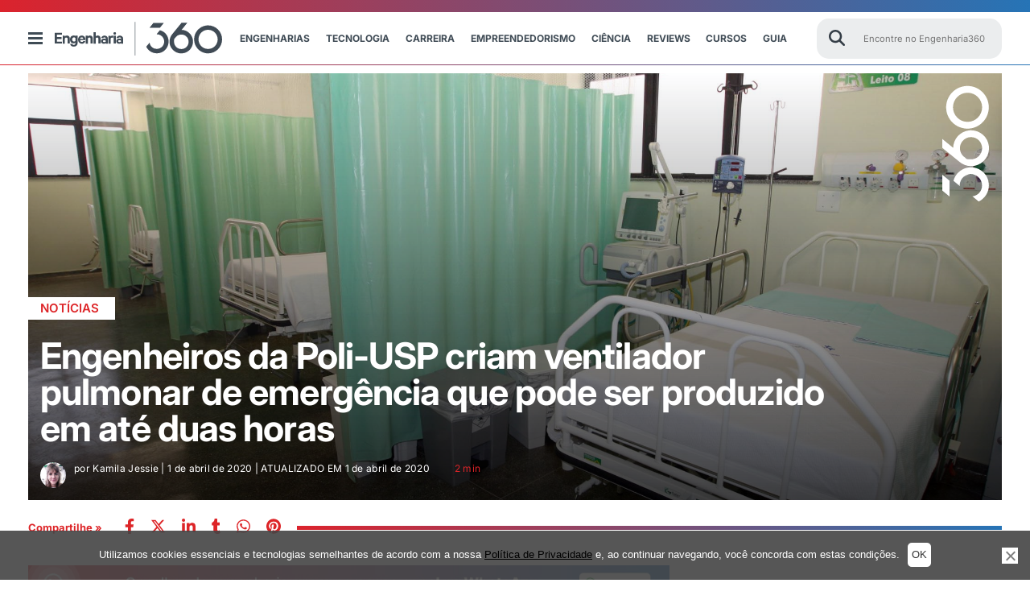

--- FILE ---
content_type: text/html; charset=UTF-8
request_url: https://engenharia360.com/inspire-ventilador-pulmonar-usp/
body_size: 88256
content:
<!doctype html>
<html lang="pt-br">
<head>
	<meta charset="utf-8">
	<meta name="p:domain_verify" content="2cac3db23af997641caa445b3b873c8d" />
	<meta http-equiv="X-UA-Compatible" content="IE=edge">
	<meta name="viewport" content="width=device-width, initial-scale=1, maximum-scale=1, user-scalable=no">
	<script async src="https://pagead2.googlesyndication.com/pagead/js/adsbygoogle.js?client=ca-pub-4060055509985671" crossorigin="anonymous"></script>
		<style>img:is([sizes="auto" i], [sizes^="auto," i]) { contain-intrinsic-size: 3000px 1500px }</style>
	<!-- Etiqueta do Google (gtag.js) Modo de consentimento dataLayer adicionado pelo Site Kit -->
<script id="google_gtagjs-js-consent-mode-data-layer">
window.dataLayer = window.dataLayer || [];function gtag(){dataLayer.push(arguments);}
gtag('consent', 'default', {"ad_personalization":"denied","ad_storage":"denied","ad_user_data":"denied","analytics_storage":"denied","functionality_storage":"denied","security_storage":"denied","personalization_storage":"denied","region":["AT","BE","BG","CH","CY","CZ","DE","DK","EE","ES","FI","FR","GB","GR","HR","HU","IE","IS","IT","LI","LT","LU","LV","MT","NL","NO","PL","PT","RO","SE","SI","SK"],"wait_for_update":500});
window._googlesitekitConsentCategoryMap = {"statistics":["analytics_storage"],"marketing":["ad_storage","ad_user_data","ad_personalization"],"functional":["functionality_storage","security_storage"],"preferences":["personalization_storage"]};
window._googlesitekitConsents = {"ad_personalization":"denied","ad_storage":"denied","ad_user_data":"denied","analytics_storage":"denied","functionality_storage":"denied","security_storage":"denied","personalization_storage":"denied","region":["AT","BE","BG","CH","CY","CZ","DE","DK","EE","ES","FI","FR","GB","GR","HR","HU","IE","IS","IT","LI","LT","LU","LV","MT","NL","NO","PL","PT","RO","SE","SI","SK"],"wait_for_update":500};
</script>
<!-- Fim da etiqueta do Google (gtag.js) Modo de consentimento dataLayer adicionado pelo Site Kit -->

<!-- Otimização para mecanismos de pesquisa pelo Rank Math - https://rankmath.com/ -->
<title>Inspire: ventilador pulmonar aberto desenvolvido pela Poli-USP</title><link rel="preload" data-rocket-preload as="image" href="https://engenharia360.com/wp-content/uploads/2020/04/leito-de-uti-de-hospital-com-respirador-mecanico-aparelho-e-necessario-para-pacientes-com-a-covid-19-212829.jpg" fetchpriority="high"><link rel="stylesheet" href="https://engenharia360.com/wp-content/cache/fonts/1/google-fonts/css/6/b/0/78781a67c84cf662d00c79b873892.css" data-wpr-hosted-gf-parameters="family=Inter:ital,opsz,wght@0,14..32,100..900;1,14..32,100..900&display=swap"/>
<meta name="description" content="Inspire: conheça o ventilador pulmonar aberto desenvolvido pelor engenheiros da Poli-USP para auxiliar no controle da pandemia de COVID-19."/>
<meta name="robots" content="follow, index, max-snippet:-1, max-video-preview:-1, max-image-preview:large"/>
<link rel="canonical" href="https://engenharia360.com/inspire-ventilador-pulmonar-usp/" />
<meta property="og:locale" content="pt_BR" />
<meta property="og:type" content="article" />
<meta property="og:title" content="Inspire: ventilador pulmonar aberto desenvolvido pela Poli-USP" />
<meta property="og:description" content="Inspire: conheça o ventilador pulmonar aberto desenvolvido pelor engenheiros da Poli-USP para auxiliar no controle da pandemia de COVID-19." />
<meta property="og:url" content="https://engenharia360.com/inspire-ventilador-pulmonar-usp/" />
<meta property="og:site_name" content="Engenharia 360 - Engenharia para todos" />
<meta property="article:publisher" content="https://www.facebook.com/engenharia360" />
<meta property="article:tag" content="coronavirus" />
<meta property="article:tag" content="Poli-USP" />
<meta property="article:tag" content="ventilador pulmonar" />
<meta property="article:section" content="Notícias" />
<meta property="og:updated_time" content="2020-04-01T11:35:46-03:00" />
<meta property="fb:app_id" content="734636908432345" />
<meta property="og:image" content="https://engenharia360.com/wp-content/uploads/2020/04/leito-de-uti-de-hospital-com-respirador-mecanico-aparelho-e-necessario-para-pacientes-com-a-covid-19-212829-1024x683.jpg" />
<meta property="og:image:secure_url" content="https://engenharia360.com/wp-content/uploads/2020/04/leito-de-uti-de-hospital-com-respirador-mecanico-aparelho-e-necessario-para-pacientes-com-a-covid-19-212829-1024x683.jpg" />
<meta property="og:image:width" content="640" />
<meta property="og:image:height" content="427" />
<meta property="og:image:alt" content="leito de uti equipado com respirador para coronavirus" />
<meta property="og:image:type" content="image/jpeg" />
<meta property="article:published_time" content="2020-04-01T11:21:59-03:00" />
<meta property="article:modified_time" content="2020-04-01T11:35:46-03:00" />
<meta name="twitter:card" content="summary_large_image" />
<meta name="twitter:title" content="Inspire: ventilador pulmonar aberto desenvolvido pela Poli-USP" />
<meta name="twitter:description" content="Inspire: conheça o ventilador pulmonar aberto desenvolvido pelor engenheiros da Poli-USP para auxiliar no controle da pandemia de COVID-19." />
<meta name="twitter:site" content="@engenharia360" />
<meta name="twitter:creator" content="@engenharia360" />
<meta name="twitter:image" content="https://engenharia360.com/wp-content/uploads/2020/04/leito-de-uti-de-hospital-com-respirador-mecanico-aparelho-e-necessario-para-pacientes-com-a-covid-19-212829-1024x683.jpg" />
<script type="application/ld+json" class="rank-math-schema">{"@context":"https://schema.org","@graph":[{"@type":["NewsMediaOrganization","Organization"],"@id":"https://engenharia360.com/#organization","name":"Engenharia 360 - Engenharia para todos","url":"https://engenharia360.com","sameAs":["https://www.facebook.com/engenharia360","https://twitter.com/engenharia360"],"logo":{"@type":"ImageObject","@id":"https://engenharia360.com/#logo","url":"https://engenharia360.com/wp-content/uploads/2023/10/360-brand1.gif","contentUrl":"https://engenharia360.com/wp-content/uploads/2023/10/360-brand1.gif","caption":"Engenharia 360 - Engenharia para todos","inLanguage":"pt-BR","width":"151","height":"152"}},{"@type":"WebSite","@id":"https://engenharia360.com/#website","url":"https://engenharia360.com","name":"Engenharia 360 - Engenharia para todos","alternateName":"Eng360 - Engenharia para todos","publisher":{"@id":"https://engenharia360.com/#organization"},"inLanguage":"pt-BR"},{"@type":"ImageObject","@id":"https://engenharia360.com/wp-content/uploads/2020/04/leito-de-uti-de-hospital-com-respirador-mecanico-aparelho-e-necessario-para-pacientes-com-a-covid-19-212829.jpg","url":"https://engenharia360.com/wp-content/uploads/2020/04/leito-de-uti-de-hospital-com-respirador-mecanico-aparelho-e-necessario-para-pacientes-com-a-covid-19-212829.jpg","width":"2126","height":"1417","caption":"leito de uti equipado com respirador para coronavirus","inLanguage":"pt-BR"},{"@type":"WebPage","@id":"https://engenharia360.com/inspire-ventilador-pulmonar-usp/#webpage","url":"https://engenharia360.com/inspire-ventilador-pulmonar-usp/","name":"Inspire: ventilador pulmonar aberto desenvolvido pela Poli-USP","datePublished":"2020-04-01T11:21:59-03:00","dateModified":"2020-04-01T11:35:46-03:00","isPartOf":{"@id":"https://engenharia360.com/#website"},"primaryImageOfPage":{"@id":"https://engenharia360.com/wp-content/uploads/2020/04/leito-de-uti-de-hospital-com-respirador-mecanico-aparelho-e-necessario-para-pacientes-com-a-covid-19-212829.jpg"},"inLanguage":"pt-BR"},{"@type":"Person","@id":"https://engenharia360.com/author/kamilajessie-2/","name":"Kamila Jessie","url":"https://engenharia360.com/author/kamilajessie-2/","image":{"@type":"ImageObject","@id":"https://secure.gravatar.com/avatar/a09814d1bce0ba4133489d2bf2d98879be33e2dc025c30f15405067a96716a4f?s=96&amp;d=mm&amp;r=g","url":"https://secure.gravatar.com/avatar/a09814d1bce0ba4133489d2bf2d98879be33e2dc025c30f15405067a96716a4f?s=96&amp;d=mm&amp;r=g","caption":"Kamila Jessie","inLanguage":"pt-BR"},"worksFor":{"@id":"https://engenharia360.com/#organization"}},{"@type":"BlogPosting","headline":"Inspire: ventilador pulmonar aberto desenvolvido pela Poli-USP Engenharia 360","keywords":"Inspire","datePublished":"2020-04-01T11:21:59-03:00","dateModified":"2020-04-01T11:35:46-03:00","articleSection":"Not\u00edcias","author":{"@id":"https://engenharia360.com/author/kamilajessie-2/","name":"Kamila Jessie"},"publisher":{"@id":"https://engenharia360.com/#organization"},"description":"Inspire: conhe\u00e7a o ventilador pulmonar aberto desenvolvido pelor engenheiros da Poli-USP para auxiliar no controle da pandemia de COVID-19.","name":"Inspire: ventilador pulmonar aberto desenvolvido pela Poli-USP Engenharia 360","@id":"https://engenharia360.com/inspire-ventilador-pulmonar-usp/#richSnippet","isPartOf":{"@id":"https://engenharia360.com/inspire-ventilador-pulmonar-usp/#webpage"},"image":{"@id":"https://engenharia360.com/wp-content/uploads/2020/04/leito-de-uti-de-hospital-com-respirador-mecanico-aparelho-e-necessario-para-pacientes-com-a-covid-19-212829.jpg"},"inLanguage":"pt-BR","mainEntityOfPage":{"@id":"https://engenharia360.com/inspire-ventilador-pulmonar-usp/#webpage"}}]}</script>
<!-- /Plugin de SEO Rank Math para WordPress -->

<link rel='dns-prefetch' href='//www.googletagmanager.com' />
<link rel='dns-prefetch' href='//pagead2.googlesyndication.com' />

<link rel="alternate" type="application/rss+xml" title="Feed de Engenharia 360 &raquo; Story" href="https://engenharia360.com/web-stories/feed/"><link rel='stylesheet' id='wp-block-library-css' href='https://engenharia360.com/wp-includes/css/dist/block-library/style.css?ver=2c91cded9e63abb2943f0ba834f6162d' media='all' />
<style id='classic-theme-styles-inline-css'>
/**
 * These rules are needed for backwards compatibility.
 * They should match the button element rules in the base theme.json file.
 */
.wp-block-button__link {
	color: #ffffff;
	background-color: #32373c;
	border-radius: 9999px; /* 100% causes an oval, but any explicit but really high value retains the pill shape. */

	/* This needs a low specificity so it won't override the rules from the button element if defined in theme.json. */
	box-shadow: none;
	text-decoration: none;

	/* The extra 2px are added to size solids the same as the outline versions.*/
	padding: calc(0.667em + 2px) calc(1.333em + 2px);

	font-size: 1.125em;
}

.wp-block-file__button {
	background: #32373c;
	color: #ffffff;
	text-decoration: none;
}

</style>
<style id='global-styles-inline-css'>
:root{--wp--preset--aspect-ratio--square: 1;--wp--preset--aspect-ratio--4-3: 4/3;--wp--preset--aspect-ratio--3-4: 3/4;--wp--preset--aspect-ratio--3-2: 3/2;--wp--preset--aspect-ratio--2-3: 2/3;--wp--preset--aspect-ratio--16-9: 16/9;--wp--preset--aspect-ratio--9-16: 9/16;--wp--preset--color--black: #000000;--wp--preset--color--cyan-bluish-gray: #abb8c3;--wp--preset--color--white: #ffffff;--wp--preset--color--pale-pink: #f78da7;--wp--preset--color--vivid-red: #cf2e2e;--wp--preset--color--luminous-vivid-orange: #ff6900;--wp--preset--color--luminous-vivid-amber: #fcb900;--wp--preset--color--light-green-cyan: #7bdcb5;--wp--preset--color--vivid-green-cyan: #00d084;--wp--preset--color--pale-cyan-blue: #8ed1fc;--wp--preset--color--vivid-cyan-blue: #0693e3;--wp--preset--color--vivid-purple: #9b51e0;--wp--preset--gradient--vivid-cyan-blue-to-vivid-purple: linear-gradient(135deg,rgba(6,147,227,1) 0%,rgb(155,81,224) 100%);--wp--preset--gradient--light-green-cyan-to-vivid-green-cyan: linear-gradient(135deg,rgb(122,220,180) 0%,rgb(0,208,130) 100%);--wp--preset--gradient--luminous-vivid-amber-to-luminous-vivid-orange: linear-gradient(135deg,rgba(252,185,0,1) 0%,rgba(255,105,0,1) 100%);--wp--preset--gradient--luminous-vivid-orange-to-vivid-red: linear-gradient(135deg,rgba(255,105,0,1) 0%,rgb(207,46,46) 100%);--wp--preset--gradient--very-light-gray-to-cyan-bluish-gray: linear-gradient(135deg,rgb(238,238,238) 0%,rgb(169,184,195) 100%);--wp--preset--gradient--cool-to-warm-spectrum: linear-gradient(135deg,rgb(74,234,220) 0%,rgb(151,120,209) 20%,rgb(207,42,186) 40%,rgb(238,44,130) 60%,rgb(251,105,98) 80%,rgb(254,248,76) 100%);--wp--preset--gradient--blush-light-purple: linear-gradient(135deg,rgb(255,206,236) 0%,rgb(152,150,240) 100%);--wp--preset--gradient--blush-bordeaux: linear-gradient(135deg,rgb(254,205,165) 0%,rgb(254,45,45) 50%,rgb(107,0,62) 100%);--wp--preset--gradient--luminous-dusk: linear-gradient(135deg,rgb(255,203,112) 0%,rgb(199,81,192) 50%,rgb(65,88,208) 100%);--wp--preset--gradient--pale-ocean: linear-gradient(135deg,rgb(255,245,203) 0%,rgb(182,227,212) 50%,rgb(51,167,181) 100%);--wp--preset--gradient--electric-grass: linear-gradient(135deg,rgb(202,248,128) 0%,rgb(113,206,126) 100%);--wp--preset--gradient--midnight: linear-gradient(135deg,rgb(2,3,129) 0%,rgb(40,116,252) 100%);--wp--preset--font-size--small: 13px;--wp--preset--font-size--medium: 20px;--wp--preset--font-size--large: 36px;--wp--preset--font-size--x-large: 42px;--wp--preset--spacing--20: 0.44rem;--wp--preset--spacing--30: 0.67rem;--wp--preset--spacing--40: 1rem;--wp--preset--spacing--50: 1.5rem;--wp--preset--spacing--60: 2.25rem;--wp--preset--spacing--70: 3.38rem;--wp--preset--spacing--80: 5.06rem;--wp--preset--shadow--natural: 6px 6px 9px rgba(0, 0, 0, 0.2);--wp--preset--shadow--deep: 12px 12px 50px rgba(0, 0, 0, 0.4);--wp--preset--shadow--sharp: 6px 6px 0px rgba(0, 0, 0, 0.2);--wp--preset--shadow--outlined: 6px 6px 0px -3px rgba(255, 255, 255, 1), 6px 6px rgba(0, 0, 0, 1);--wp--preset--shadow--crisp: 6px 6px 0px rgba(0, 0, 0, 1);}:where(.is-layout-flex){gap: 0.5em;}:where(.is-layout-grid){gap: 0.5em;}body .is-layout-flex{display: flex;}.is-layout-flex{flex-wrap: wrap;align-items: center;}.is-layout-flex > :is(*, div){margin: 0;}body .is-layout-grid{display: grid;}.is-layout-grid > :is(*, div){margin: 0;}:where(.wp-block-columns.is-layout-flex){gap: 2em;}:where(.wp-block-columns.is-layout-grid){gap: 2em;}:where(.wp-block-post-template.is-layout-flex){gap: 1.25em;}:where(.wp-block-post-template.is-layout-grid){gap: 1.25em;}.has-black-color{color: var(--wp--preset--color--black) !important;}.has-cyan-bluish-gray-color{color: var(--wp--preset--color--cyan-bluish-gray) !important;}.has-white-color{color: var(--wp--preset--color--white) !important;}.has-pale-pink-color{color: var(--wp--preset--color--pale-pink) !important;}.has-vivid-red-color{color: var(--wp--preset--color--vivid-red) !important;}.has-luminous-vivid-orange-color{color: var(--wp--preset--color--luminous-vivid-orange) !important;}.has-luminous-vivid-amber-color{color: var(--wp--preset--color--luminous-vivid-amber) !important;}.has-light-green-cyan-color{color: var(--wp--preset--color--light-green-cyan) !important;}.has-vivid-green-cyan-color{color: var(--wp--preset--color--vivid-green-cyan) !important;}.has-pale-cyan-blue-color{color: var(--wp--preset--color--pale-cyan-blue) !important;}.has-vivid-cyan-blue-color{color: var(--wp--preset--color--vivid-cyan-blue) !important;}.has-vivid-purple-color{color: var(--wp--preset--color--vivid-purple) !important;}.has-black-background-color{background-color: var(--wp--preset--color--black) !important;}.has-cyan-bluish-gray-background-color{background-color: var(--wp--preset--color--cyan-bluish-gray) !important;}.has-white-background-color{background-color: var(--wp--preset--color--white) !important;}.has-pale-pink-background-color{background-color: var(--wp--preset--color--pale-pink) !important;}.has-vivid-red-background-color{background-color: var(--wp--preset--color--vivid-red) !important;}.has-luminous-vivid-orange-background-color{background-color: var(--wp--preset--color--luminous-vivid-orange) !important;}.has-luminous-vivid-amber-background-color{background-color: var(--wp--preset--color--luminous-vivid-amber) !important;}.has-light-green-cyan-background-color{background-color: var(--wp--preset--color--light-green-cyan) !important;}.has-vivid-green-cyan-background-color{background-color: var(--wp--preset--color--vivid-green-cyan) !important;}.has-pale-cyan-blue-background-color{background-color: var(--wp--preset--color--pale-cyan-blue) !important;}.has-vivid-cyan-blue-background-color{background-color: var(--wp--preset--color--vivid-cyan-blue) !important;}.has-vivid-purple-background-color{background-color: var(--wp--preset--color--vivid-purple) !important;}.has-black-border-color{border-color: var(--wp--preset--color--black) !important;}.has-cyan-bluish-gray-border-color{border-color: var(--wp--preset--color--cyan-bluish-gray) !important;}.has-white-border-color{border-color: var(--wp--preset--color--white) !important;}.has-pale-pink-border-color{border-color: var(--wp--preset--color--pale-pink) !important;}.has-vivid-red-border-color{border-color: var(--wp--preset--color--vivid-red) !important;}.has-luminous-vivid-orange-border-color{border-color: var(--wp--preset--color--luminous-vivid-orange) !important;}.has-luminous-vivid-amber-border-color{border-color: var(--wp--preset--color--luminous-vivid-amber) !important;}.has-light-green-cyan-border-color{border-color: var(--wp--preset--color--light-green-cyan) !important;}.has-vivid-green-cyan-border-color{border-color: var(--wp--preset--color--vivid-green-cyan) !important;}.has-pale-cyan-blue-border-color{border-color: var(--wp--preset--color--pale-cyan-blue) !important;}.has-vivid-cyan-blue-border-color{border-color: var(--wp--preset--color--vivid-cyan-blue) !important;}.has-vivid-purple-border-color{border-color: var(--wp--preset--color--vivid-purple) !important;}.has-vivid-cyan-blue-to-vivid-purple-gradient-background{background: var(--wp--preset--gradient--vivid-cyan-blue-to-vivid-purple) !important;}.has-light-green-cyan-to-vivid-green-cyan-gradient-background{background: var(--wp--preset--gradient--light-green-cyan-to-vivid-green-cyan) !important;}.has-luminous-vivid-amber-to-luminous-vivid-orange-gradient-background{background: var(--wp--preset--gradient--luminous-vivid-amber-to-luminous-vivid-orange) !important;}.has-luminous-vivid-orange-to-vivid-red-gradient-background{background: var(--wp--preset--gradient--luminous-vivid-orange-to-vivid-red) !important;}.has-very-light-gray-to-cyan-bluish-gray-gradient-background{background: var(--wp--preset--gradient--very-light-gray-to-cyan-bluish-gray) !important;}.has-cool-to-warm-spectrum-gradient-background{background: var(--wp--preset--gradient--cool-to-warm-spectrum) !important;}.has-blush-light-purple-gradient-background{background: var(--wp--preset--gradient--blush-light-purple) !important;}.has-blush-bordeaux-gradient-background{background: var(--wp--preset--gradient--blush-bordeaux) !important;}.has-luminous-dusk-gradient-background{background: var(--wp--preset--gradient--luminous-dusk) !important;}.has-pale-ocean-gradient-background{background: var(--wp--preset--gradient--pale-ocean) !important;}.has-electric-grass-gradient-background{background: var(--wp--preset--gradient--electric-grass) !important;}.has-midnight-gradient-background{background: var(--wp--preset--gradient--midnight) !important;}.has-small-font-size{font-size: var(--wp--preset--font-size--small) !important;}.has-medium-font-size{font-size: var(--wp--preset--font-size--medium) !important;}.has-large-font-size{font-size: var(--wp--preset--font-size--large) !important;}.has-x-large-font-size{font-size: var(--wp--preset--font-size--x-large) !important;}
:where(.wp-block-post-template.is-layout-flex){gap: 1.25em;}:where(.wp-block-post-template.is-layout-grid){gap: 1.25em;}
:where(.wp-block-columns.is-layout-flex){gap: 2em;}:where(.wp-block-columns.is-layout-grid){gap: 2em;}
:root :where(.wp-block-pullquote){font-size: 1.5em;line-height: 1.6;}
</style>
<link rel='stylesheet' id='cookie-notice-front-css' href='https://engenharia360.com/wp-content/plugins/cookie-notice/css/front.css?ver=2.5.6' media='all' />
<link rel='stylesheet' id='rss-retriever-css' href='https://engenharia360.com/wp-content/plugins/wp-rss-retriever/inc/css/rss-retriever.css?ver=1.6.10' media='all' />
<link rel='stylesheet' id='engenharia-style-css' href='https://engenharia360.com/wp-content/themes/engenharia/style.css?ver=1.0.0' media='all' />
<link rel='stylesheet' id='engenharia-style-main-css' href='https://engenharia360.com/wp-content/cache/background-css/1/engenharia360.com/wp-content/themes/engenharia/css/main.css?ver=1.0.0&wpr_t=1768667728' media='all' />
<link rel='stylesheet' id='engenharia-style-single-post-css' href='https://engenharia360.com/wp-content/cache/background-css/1/engenharia360.com/wp-content/themes/engenharia/css/single_post.css?ver=1.0.0&wpr_t=1768667728' media='all' />
<link rel='stylesheet' id='katex-css' href='https://engenharia360.com/wp-content/plugins/katex/assets/katex-0.13.13/katex.min.css?ver=2c91cded9e63abb2943f0ba834f6162d' media='all' />
<script id="cookie-notice-front-js-before">
var cnArgs = {"ajaxUrl":"https:\/\/engenharia360.com\/wp-admin\/admin-ajax.php","nonce":"133416505a","hideEffect":"fade","position":"bottom","onScroll":false,"onScrollOffset":100,"onClick":false,"cookieName":"cookie_notice_accepted","cookieTime":7862400,"cookieTimeRejected":86400,"globalCookie":false,"redirection":false,"cache":true,"revokeCookies":false,"revokeCookiesOpt":"automatic"};
</script>
<script src="https://engenharia360.com/wp-content/plugins/cookie-notice/js/front.js?ver=2.5.6" id="cookie-notice-front-js"></script>
<script src="https://engenharia360.com/wp-includes/js/jquery/jquery.js?ver=3.7.1" id="jquery-core-js"></script>
<script src="https://engenharia360.com/wp-includes/js/jquery/jquery-migrate.js?ver=3.4.1" defer="defer" type="text/javascript"></script>
<script id="bodhi_svg_inline-js-extra">
var svgSettings = {"skipNested":""};
</script>
<script src="https://engenharia360.com/wp-content/plugins/svg-support/js/min/svgs-inline-min.js" id="bodhi_svg_inline-js"></script>
<script id="bodhi_svg_inline-js-after">
cssTarget={"Bodhi":"img.style-svg","ForceInlineSVG":"style-svg"};ForceInlineSVGActive="true";frontSanitizationEnabled=false;
</script>

<!-- Snippet da etiqueta do Google (gtag.js) adicionado pelo Site Kit -->

<!-- Snippet do Google Análises adicionado pelo Site Kit -->
<script src="https://www.googletagmanager.com/gtag/js?id=G-3Z756M50ZJ" id="google_gtagjs-js" async></script>
<script id="google_gtagjs-js-after">
window.dataLayer = window.dataLayer || [];function gtag(){dataLayer.push(arguments);}
gtag("set","linker",{"domains":["engenharia360.com"]});
gtag("js", new Date());
gtag("set", "developer_id.dZTNiMT", true);
gtag("config", "G-3Z756M50ZJ");
 window._googlesitekit = window._googlesitekit || {}; window._googlesitekit.throttledEvents = []; window._googlesitekit.gtagEvent = (name, data) => { var key = JSON.stringify( { name, data } ); if ( !! window._googlesitekit.throttledEvents[ key ] ) { return; } window._googlesitekit.throttledEvents[ key ] = true; setTimeout( () => { delete window._googlesitekit.throttledEvents[ key ]; }, 5 ); gtag( "event", name, { ...data, event_source: "site-kit" } ); };
</script>

<!-- Fim do snippet da etiqueta do Google (gtag.js) adicionado pelo Site Kit -->
<meta name="generator" content="Site Kit by Google 1.154.0" />
<!-- Meta-etiquetas do Google AdSense adicionado pelo Site Kit -->
<meta name="google-adsense-platform-account" content="ca-host-pub-2644536267352236">
<meta name="google-adsense-platform-domain" content="sitekit.withgoogle.com">
<!-- Fim das meta-etiquetas do Google AdSense adicionado pelo Site Kit -->

<!-- Snippet do Google Adsense adicionado pelo Site Kit -->
<script async src="https://pagead2.googlesyndication.com/pagead/js/adsbygoogle.js?client=ca-pub-4060055509985671&amp;host=ca-host-pub-2644536267352236" crossorigin="anonymous"></script>

<!-- Fim do snippet do Google AdSense adicionado pelo Site Kit -->
<link rel="icon" href="https://engenharia360.com/wp-content/uploads/2023/09/cropped-engenharia360-icon-512x512-1-32x32.png" sizes="32x32" />
<link rel="icon" href="https://engenharia360.com/wp-content/uploads/2023/09/cropped-engenharia360-icon-512x512-1-192x192.png" sizes="192x192" />
<link rel="apple-touch-icon" href="https://engenharia360.com/wp-content/uploads/2023/09/cropped-engenharia360-icon-512x512-1-180x180.png" />
<meta name="msapplication-TileImage" content="https://engenharia360.com/wp-content/uploads/2023/09/cropped-engenharia360-icon-512x512-1-270x270.png" />
<!--script async src="https://securepubads.g.doubleclick.net/tag/js/gpt.js"></script-->
<script>
  window.googletag = window.googletag || {cmd: []};
  googletag.cmd.push(function() {
    googletag.defineSlot('/36179642/360_D_Artigos_1/', [[970, 250], [728, 90], [970, 90], [750,90]],'div-gpt-ad-1669663189860-0').addService(googletag.pubads());
    googletag.defineSlot('/36179642/360_M_Home_3', [[300, 100], [300, 250]], 'div-gpt-ad-1669667775681-0').addService(googletag.pubads());
    googletag.defineSlot('/36179642/360_M_Home_3', [[300, 100], [300, 250]], 'div-gpt-ad-1669667875681-0').addService(googletag.pubads());
    googletag.defineSlot('/36179642/360_M_Home_3', [[300, 100], [300, 250]], 'div-gpt-ad-1669667875781-0').addService(googletag.pubads());
    googletag.defineSlot('/36179642/360_D_Home_2', [[970, 250], [728, 90], [970, 90]], 'div-gpt-ad-1740182299699-0').addService(googletag.pubads());
    googletag.defineSlot('/36179642/360_D_Home_3', [[970, 250], [728, 90], [970, 90]], 'div-gpt-ad-1669668543362-0').addService(googletag.pubads());
    googletag.defineSlot('/36179642/360_D_Artigos_1', [[970, 250], [970, 90], [728, 90], [300, 100]], 'div-gpt-ad-1669747632440-0').addService(googletag.pubads());
    googletag.defineSlot('/36179642/360_M_Artigos_1', [[320, 50], [300, 100], [300, 250]], 'div-gpt-ad-1669747672845-0').addService(googletag.pubads());
    googletag.defineSlot('/36179642/Desktop_Mobile_Bloco_07-Sky',[[300, 600]], 'div-gpt-ad-1675362968610-0').addService(googletag.pubads());
    
    googletag.pubads().enableSingleRequest();
    googletag.enableServices();
    
  });
</script><noscript><style id="rocket-lazyload-nojs-css">.rll-youtube-player, [data-lazy-src]{display:none !important;}</style></noscript>
	
	
	

	<!-- Disable tap highlight on IE -->
	<meta name="msapplication-tap-highlight" content="no">
	<!-- Add to homescreen for Chrome on Android -->
	<meta name="mobile-web-app-capable" content="yes">
	<meta name="application-name" content="Engenheiros da Poli-USP criam ventilador pulmonar de emergência que pode ser produzido em até duas horas">
	<link rel="icon" sizes="192x192" href="/img/icons/android-icon-192x192.png">
	<!-- Add to homescreen for Safari on iOS -->
	<meta name="apple-mobile-web-app-capable" content="yes">
	<meta name="apple-mobile-web-app-status-bar-style" content="#434c51">
	<meta name="apple-mobile-web-app-title" content="Engenheiros da Poli-USP criam ventilador pulmonar de emergência que pode ser produzido em até duas horas">
	<link rel="apple-touch-icon" href="/img/icons/apple-icon.png">
	<link rel="apple-touch-icon" sizes="57x57" href="/img/icons/apple-icon-57x57.png">
	<link rel="apple-touch-icon" sizes="60x60" href="/img/icons/apple-icon-60x60.png">
	<link rel="apple-touch-icon" sizes="72x72" href="/img/icons/apple-icon-72x72.png">
	<link rel="apple-touch-icon" sizes="76x76" href="/img/icons/apple-icon-76x76.png">
	<link rel="apple-touch-icon" sizes="114x114" href="/img/icons/apple-icon-114x114.png">
	<link rel="apple-touch-icon" sizes="120x120" href="/img/icons/apple-icon-120x120.png">
	<link rel="apple-touch-icon" sizes="144x144" href="/img/icons/apple-icon-144x144.png">
	<link rel="apple-touch-icon" sizes="152x152" href="/img/icons/apple-icon-152x152.png">
	<link rel="apple-touch-icon" sizes="180x180" href="/img/icons/apple-icon-180x180.png">

	<!-- Tile icon for Win8 (144x144 + tile color) -->
	<meta name="msapplication-TileImage" content="/img/icons/ms-icon-144x144.png">
	<meta name="msapplication-TileColor" content="#434c51">

	<!-- Color the status bar on mobile devices -->
	<meta name="theme-color" content="#434c51">

	<link rel="icon" type="image/png" sizes="32x32" href="https://engenharia360.com/wp-content/themes/engenharia/assets/icons/favicon-32x32.png">
	<link rel="icon" type="image/png" sizes="96x96" href="https://engenharia360.com/wp-content/themes/engenharia/assets/icons/favicon-96x96.png">
	<link rel="icon" type="image/png" sizes="16x16" href="https://engenharia360.com/wp-content/themes/engenharia/assets/icons/favicon-16x16.png">
	<link rel="shortcut icon" href="https://engenharia360.com/wp-content/themes/engenharia/assets/icons/favicon.ico">
	<link rel="apple-touch-icon" sizes="180x180" href="/apple-touch-icon.png">
	<link rel="icon" type="image/png" sizes="32x32" href="/favicon-32x32.png">
	<link rel="icon" type="image/png" sizes="16x16" href="/favicon-16x16.png">
	<link rel="shortcut icon" type="image/x-icon" href="/favicon.ico">
	<link rel="manifest" href="/site.webmanifest">
	<link rel="mask-icon" href="/safari-pinned-tab.svg" color="#5bbad5">
	<meta name="msapplication-TileColor" content="#00aba9">
	<meta name="theme-color" content="#ffffff">

	<!-- add optad 360  -->
	<script async src="//cmp.optad360.io/items/f4447282-2304-47ba-8693-252524ef9fe1.min.js"></script>
	<script async src="//get.optad360.io/sf/e4b218d1-2bab-45cb-bab7-52c6a8b3b7f2/plugin.min.js"></script>

	<script type="text/javascript">
		/** This section is only needed once per page if manually copying **/
		if (typeof MauticSDKLoaded == 'undefined') {
			var MauticSDKLoaded = true;
			var head            = document.getElementsByTagName('head')[0];
			var script          = document.createElement('script');
			script.type         = 'text/javascript';
			script.src          = 'https://mautic.engenharia360.com/media/js/mautic-form.js?v549b942e';
			script.onload       = function() {
				MauticSDK.onLoad();
			};
			head.appendChild(script);
			var MauticDomain = 'https://mautic.engenharia360.com';
			var MauticLang   = {
				'submittingMessage': "Por favor, aguarde..."
			}
		}else if (typeof MauticSDK != 'undefined') {
			MauticSDK.onLoad();
		}
	</script>

	<script async src="https://securepubads.g.doubleclick.net/tag/js/gpt.js" crossorigin="anonymous"></script>
	<script>
		window.googletag = window.googletag || {cmd: []};
		googletag.cmd.push(function() {
			googletag.defineSlot('/36179642/360_D_Artigos_1', [[300, 250], [728, 90], [320, 50], [970, 90], [300, 100], [970, 250]], 'div-gpt-ad-1748548353660-0').addService(googletag.pubads());
			googletag.pubads().enableSingleRequest();
			googletag.enableServices();
		});
	</script>
<style id="rocket-lazyrender-inline-css">[data-wpr-lazyrender] {content-visibility: auto;}</style><style id="wpr-lazyload-bg-container"></style><style id="wpr-lazyload-bg-exclusion"></style>
<noscript>
<style id="wpr-lazyload-bg-nostyle">.banner-category .container-header{--wpr-bg-74b9dc8d-ae3d-43cc-bcfa-ba25edafa2bb: url('https://engenharia360.com/wp-content/themes/engenharia/img/header-busca.png');}.banner_post .tempoleitura .icon-time{--wpr-bg-6a0a3e20-fc1d-4450-8ca7-0ae1f4c6efe0: url('https://engenharia360.com/wp-content/themes/engenharia/img/sprite.png');}</style>
</noscript>
<script type="application/javascript">const rocket_pairs = [{"selector":".banner-category .container-header","style":".banner-category .container-header{--wpr-bg-74b9dc8d-ae3d-43cc-bcfa-ba25edafa2bb: url('https:\/\/engenharia360.com\/wp-content\/themes\/engenharia\/img\/header-busca.png');}","hash":"74b9dc8d-ae3d-43cc-bcfa-ba25edafa2bb","url":"https:\/\/engenharia360.com\/wp-content\/themes\/engenharia\/img\/header-busca.png"},{"selector":".banner_post .tempoleitura .icon-time","style":".banner_post .tempoleitura .icon-time{--wpr-bg-6a0a3e20-fc1d-4450-8ca7-0ae1f4c6efe0: url('https:\/\/engenharia360.com\/wp-content\/themes\/engenharia\/img\/sprite.png');}","hash":"6a0a3e20-fc1d-4450-8ca7-0ae1f4c6efe0","url":"https:\/\/engenharia360.com\/wp-content\/themes\/engenharia\/img\/sprite.png"}]; const rocket_excluded_pairs = [];</script><meta name="generator" content="WP Rocket 3.18.3" data-wpr-features="wpr_lazyload_css_bg_img wpr_lazyload_images wpr_automatic_lazy_rendering wpr_oci wpr_image_dimensions wpr_preload_links wpr_host_fonts_locally wpr_desktop" /></head>
<body class="wp-singular post-template-default single single-post postid-69646 single-format-standard wp-theme-engenharia cookies-not-set">
	<header  id="menus">
    <div  class="container-menu d-none d-lg-block">
        <div  class="position-relative w-100">
            <div id="menu" class="menu-branco">
                <div class="container container-flex">
                    <div class="button-menu">
                        <div class="bar1"></div>
                        <div class="bar2"></div>
                        <div class="bar3"></div>
                    </div>
                    						<a href="https://engenharia360.com" class="custom-logo-link" rel="home" aria-label="Engenharia 360"><img width="210" height="44" src="data:image/svg+xml,%3Csvg%20xmlns='http://www.w3.org/2000/svg'%20viewBox='0%200%20210%2044'%3E%3C/svg%3E" alt="" data-lazy-src="https://engenharia360.com/wp-content/uploads/2025/05/logo-360-MENU.svg" /><noscript><img width="210" height="44" src="https://engenharia360.com/wp-content/uploads/2025/05/logo-360-MENU.svg" alt="" /></noscript></a>
					
                    <nav id="site-navigation" class="main-navigation">
                        <div class="menu-menu-1-topo-desktop-container"><ul id="menu-1-top" class="menu"><li id="menu-item-230943" class="menu-item menu-item-type-taxonomy menu-item-object-category menu-item-230943"><a href="https://engenharia360.com/categoria/engenharia/">Engenharias</a></li>
<li id="menu-item-230946" class="menu-item menu-item-type-taxonomy menu-item-object-category menu-item-230946"><a href="https://engenharia360.com/categoria/tecnologia/">Tecnologia</a></li>
<li id="menu-item-230940" class="menu-item menu-item-type-taxonomy menu-item-object-category menu-item-230940"><a href="https://engenharia360.com/categoria/carreira/">Carreira</a></li>
<li id="menu-item-230942" class="menu-item menu-item-type-taxonomy menu-item-object-category menu-item-230942"><a href="https://engenharia360.com/categoria/empreendedorismo/">Empreendedorismo</a></li>
<li id="menu-item-230941" class="menu-item menu-item-type-taxonomy menu-item-object-category menu-item-230941"><a href="https://engenharia360.com/categoria/ciencia/">Ciência</a></li>
<li id="menu-item-230944" class="menu-item menu-item-type-taxonomy menu-item-object-category menu-item-230944"><a href="https://engenharia360.com/categoria/review-360/">Reviews</a></li>
<li id="menu-item-230945" class="menu-item menu-item-type-custom menu-item-object-custom menu-item-230945"><a target="_blank" href="https://teslatreinamentos.com/main-eng360">Cursos</a></li>
<li id="menu-item-232151" class="menu-item menu-item-type-post_type menu-item-object-page menu-item-232151"><a href="https://engenharia360.com/guia-das-engenharias/">Guia</a></li>
</ul></div>                    </nav>
                    <div class="box-search">
                        <form action="https://engenharia360.com" method="get">
                            <button><svg class="svg-inline--fa fa-magnifying-glass" aria-hidden="true" focusable="false" data-prefix="fas" data-icon="magnifying-glass" role="img" xmlns="http://www.w3.org/2000/svg" viewBox="0 0 512 512" data-fa-i2svg=""><path fill="currentColor" d="M416 208c0 45.9-14.9 88.3-40 122.7L502.6 457.4c12.5 12.5 12.5 32.8 0 45.3s-32.8 12.5-45.3 0L330.7 376c-34.4 25.2-76.8 40-122.7 40C93.1 416 0 322.9 0 208S93.1 0 208 0S416 93.1 416 208zM208 352a144 144 0 1 0 0-288 144 144 0 1 0 0 288z"></path></svg></button>
                            <input type="text" name="s" value="" placeholder="Encontre no Engenharia360">
                        </form>
                    </div>
                    
                </div>
            </div>        
        </div>
    </div>
    <div  class="container-menu-mobile d-block d-lg-none">
        <div  id="menu-mobile" class="black active container">
            <div class="button-menu">
                <div class="bar1"></div>
                <div class="bar2"></div>
                <div class="bar3"></div>
            </div>
                            <a href="https://engenharia360.com" class="custom-logo-link" rel="home" aria-label="Engenharia 360"><img width="210" height="44" src="data:image/svg+xml,%3Csvg%20xmlns='http://www.w3.org/2000/svg'%20viewBox='0%200%20210%2044'%3E%3C/svg%3E" alt="" data-lazy-src="https://engenharia360.com/wp-content/uploads/2025/05/logo-360-MENU.svg" /><noscript><img width="210" height="44" src="https://engenharia360.com/wp-content/uploads/2025/05/logo-360-MENU.svg" alt="" /></noscript></a>
            
            <div class="box-search">
                <form action="https://engenharia360.com" method="get">
                    <button class="link-busca opensearch"><svg class="svg-inline--fa fa-magnifying-glass" aria-hidden="true" focusable="false" data-prefix="fas" data-icon="magnifying-glass" role="img" xmlns="http://www.w3.org/2000/svg" viewBox="0 0 512 512" data-fa-i2svg=""><path fill="currentColor" d="M416 208c0 45.9-14.9 88.3-40 122.7L502.6 457.4c12.5 12.5 12.5 32.8 0 45.3s-32.8 12.5-45.3 0L330.7 376c-34.4 25.2-76.8 40-122.7 40C93.1 416 0 322.9 0 208S93.1 0 208 0S416 93.1 416 208zM208 352a144 144 0 1 0 0-288 144 144 0 1 0 0 288z"></path></svg></button>
                    <input type="text" name="s" value="" placeholder="Encontre no Engenharia360">
                </form>
            </div>
        </div>    
    </div>
    <div  class="container-menu-open">
        <div  class="container">
            <div  class="row">
                <div class="grid-4">
                    <ul class="link-list level1">
                        <li>ENGENHARIAS
                            <select id="selectEngenhariaMenu" onchange="selectEngenhariaMenu(this)">
                                <option value="">SELECIONE ABAIXO</option>
                                <option value="engenharia-acustica">Engenharia Acústica</option>
                                <option value="engenharia-aeroespacial">Engenharia Aeroespacial</option>
                                <option value="engenharia-aeronautica">Engenharia Aeronáutica</option>
                                <option value="engenharia-agricola">Engenharia Agrícola</option>
                                <option value="engenharia-agronomica">Engenharia Agronômica</option>
                                <option value="engenharia-ambiental-e-sanitaria">Engenharia Ambiental e Sanitária</option>
                                <option value="engenharia-biomedica">Engenharia Biomédica</option>
                                <option value="engenharia-civil">Engenharia Civil</option>
                                <option value="engenharia-da-mobilidade">Engenharia da Mobilidade</option>
                                <option value="engenharia-de-agrimensura-e-cartografica">Engenharia de Agrimensura e Cartográfica</option>
                                <option value="engenharia-de-alimentos">Engenharia de Alimentos</option>
                                <option value="engenharia-de-bioprocessos">Engenharia de Bioprocessos</option>
                                <option value="engenharia-de-computacao">Engenharia de Computação</option>
                                <option value="engenharia-de-controle-e-automacao">Engenharia de Controle e Automação</option>
                                <option value="engenharia-de-energia">Engenharia de Energia</option>
                                <option value="engenharia-de-inovacao">Engenharia de Inovação</option>
                                <option value="engenharia-de-materiais">Engenharia de Materiais</option>
                                <option value="engenharia-de-minas">Engenharia de Minas</option>
                                <option value="engenharia-de-pesca-e-aquicultura">Engenharia de Pesca e Aquicultura</option>
                                <option value="engenharia-de-petroleo">Engenharia de Petróleo</option>
                                <option value="engenharia-de-producao">Engenharia de Produção</option>
                                <option value="engenharia-de-seguranca-no-trabalho">Engenharia de Segurança no Trabalho</option>
                                <option value="engenharia-de-sistemas">Engenharia de Sistemas</option>
                                <option value="engenharia-de-software">Engenharia de Software</option>
                                <option value="engenharia-de-telecomunicacoes">Engenharia de Telecomunicações</option>
                                <option value="engenharia-eletrica">Engenharia Elétrica</option>
                                <option value="engenharia-eletronica">Engenharia Eletrônica</option>
                                <option value="engenharia-ferroviaria-e-metroviaria">Engenharia Ferroviária e Metroviária</option>
                                <option value="engenharia-fisica">Engenharia Física</option>
                                <option value="engenharia-florestal">Engenharia Florestal</option>
                                <option value="engenharia-hidrica">Engenharia Hídrica</option>
                                <option value="engenharia-industrial">Engenharia Industrial</option>
                                <option value="engenharia-mecanica">Engenharia Mecânica</option>
                                <option value="engenharia-mecatronica">Engenharia Mecatrônica</option>
                                <option value="engenharia-metalurgica">Engenharia Metalúrgica</option>
                                <option value="engenharia-naval">Engenharia Naval</option>
                                <option value="engenharia-nuclear">Engenharia Nuclear</option>
                                <option value="engenharia-quimica">Engenharia Química</option>
                                <option value="engenharia-textil">Engenharia Têxtil</option>
                            </select>                      
                        </li>                 
                        <li><a href="https://engenharia360.com/ultimas-noticias" target="">Últimas Notícias</a></li>
                        <li><a href="https://www.youtube.com/engenharia360" target="_blank">TV 360</a></li>
                        <li><a href="https://teslatreinamentos.com/main-eng360" target="_blank">CURSOS</a></li>
                    </ul>

                    <div class="redes d-inline-flex"><a href="https://www.linkedin.com/company/engenharia360" target="_blank" rel="noreferrer noopener" aria-label="Rede social engenharia"><img width="30" height="30" src="data:image/svg+xml,%3Csvg%20xmlns='http://www.w3.org/2000/svg'%20viewBox='0%200%2030%2030'%3E%3C/svg%3E" class="attachment-30x30 size-30x30" alt="linkedin" decoding="async" data-lazy-src="https://engenharia360.com/wp-content/uploads/2025/06/linkedin.svg" /><noscript><img width="30" height="30" src="https://engenharia360.com/wp-content/uploads/2025/06/linkedin.svg" class="attachment-30x30 size-30x30" alt="linkedin" decoding="async" /></noscript></a><a href="https://chat.whatsapp.com/HhSWpGiiIXg0tk3uwTWTx4" target="_blank" rel="noreferrer noopener" aria-label="Rede social engenharia"><img width="30" height="30" src="data:image/svg+xml,%3Csvg%20xmlns='http://www.w3.org/2000/svg'%20viewBox='0%200%2030%2030'%3E%3C/svg%3E" class="attachment-30x30 size-30x30" alt="" decoding="async" data-lazy-src="https://engenharia360.com/wp-content/uploads/2025/06/whatsapp.svg" /><noscript><img width="30" height="30" src="https://engenharia360.com/wp-content/uploads/2025/06/whatsapp.svg" class="attachment-30x30 size-30x30" alt="" decoding="async" /></noscript></a><a href="https://br.pinterest.com/engenharia360/" target="_blank" rel="noreferrer noopener" aria-label="Rede social engenharia"><img width="30" height="30" src="data:image/svg+xml,%3Csvg%20xmlns='http://www.w3.org/2000/svg'%20viewBox='0%200%2030%2030'%3E%3C/svg%3E" class="attachment-30x30 size-30x30" alt="" decoding="async" data-lazy-src="https://engenharia360.com/wp-content/uploads/2025/06/pinterest.svg" /><noscript><img width="30" height="30" src="https://engenharia360.com/wp-content/uploads/2025/06/pinterest.svg" class="attachment-30x30 size-30x30" alt="" decoding="async" /></noscript></a><a href="https://www.youtube.com/engenharia360" target="_blank" rel="noreferrer noopener" aria-label="Rede social engenharia"><img width="30" height="30" src="data:image/svg+xml,%3Csvg%20xmlns='http://www.w3.org/2000/svg'%20viewBox='0%200%2030%2030'%3E%3C/svg%3E" class="attachment-30x30 size-30x30" alt="" decoding="async" data-lazy-src="https://engenharia360.com/wp-content/uploads/2025/06/youtube.svg" /><noscript><img width="30" height="30" src="https://engenharia360.com/wp-content/uploads/2025/06/youtube.svg" class="attachment-30x30 size-30x30" alt="" decoding="async" /></noscript></a><a href="https://www.instagram.com/engenharia360/" target="_blank" rel="noreferrer noopener" aria-label="Rede social engenharia"><img width="30" height="30" src="data:image/svg+xml,%3Csvg%20xmlns='http://www.w3.org/2000/svg'%20viewBox='0%200%2030%2030'%3E%3C/svg%3E" class="attachment-30x30 size-30x30" alt="" decoding="async" data-lazy-src="https://engenharia360.com/wp-content/uploads/2025/06/instagram.svg" /><noscript><img width="30" height="30" src="https://engenharia360.com/wp-content/uploads/2025/06/instagram.svg" class="attachment-30x30 size-30x30" alt="" decoding="async" /></noscript></a><a href="https://x.com/engenharia360/" target="_blank" rel="noreferrer noopener" aria-label="Rede social engenharia"><img width="30" height="30" src="data:image/svg+xml,%3Csvg%20xmlns='http://www.w3.org/2000/svg'%20viewBox='0%200%2030%2030'%3E%3C/svg%3E" class="attachment-30x30 size-30x30" alt="" decoding="async" data-lazy-src="https://engenharia360.com/wp-content/uploads/2025/06/x.svg" /><noscript><img width="30" height="30" src="https://engenharia360.com/wp-content/uploads/2025/06/x.svg" class="attachment-30x30 size-30x30" alt="" decoding="async" /></noscript></a><a href="https://www.facebook.com/engenharia360" target="_blank" rel="noreferrer noopener" aria-label="Rede social engenharia"><img width="30" height="30" src="data:image/svg+xml,%3Csvg%20xmlns='http://www.w3.org/2000/svg'%20viewBox='0%200%2030%2030'%3E%3C/svg%3E" class="attachment-30x30 size-30x30" alt="" decoding="async" data-lazy-src="https://engenharia360.com/wp-content/uploads/2025/06/facebook_2.svg" /><noscript><img width="30" height="30" src="https://engenharia360.com/wp-content/uploads/2025/06/facebook_2.svg" class="attachment-30x30 size-30x30" alt="" decoding="async" /></noscript></a><a href="https://www.tiktok.com/@engenharia360" target="_blank" rel="noreferrer noopener" aria-label="Rede social engenharia"><img width="30" height="30" src="data:image/svg+xml,%3Csvg%20xmlns='http://www.w3.org/2000/svg'%20viewBox='0%200%2030%2030'%3E%3C/svg%3E" class="attachment-30x30 size-30x30" alt="" decoding="async" data-lazy-src="https://engenharia360.com/wp-content/uploads/2025/06/tiktok.svg" /><noscript><img width="30" height="30" src="https://engenharia360.com/wp-content/uploads/2025/06/tiktok.svg" class="attachment-30x30 size-30x30" alt="" decoding="async" /></noscript></a></div>                </div>
                <div class="grid-4">            
                    <ul class="link-list level2 dotline">
                        <li><a>CONTEÚDOS ORIGINAIS</a>
                            <ul class="link-list level3">
                                <li><a href="https://engenharia360.com/categoria/lista-360">&rsaquo; LISTA 360</a></li>                    
                                <li><a href="https://engenharia360.com/categoria/360-explica">&rsaquo; 360 EXPLICA</a></li>                    
                                <li><a href="https://engenharia360.com/categoria/review-360">&rsaquo; REVIEW 360</a></li>                    
                                <li><a href="https://engenharia360.com/categoria/entrevista-360">&rsaquo; ENTREVISTA 360</a></li>                    
                                <li><a href="https://engenharia360.com/categoria/360-on-the-road">&rsaquo; 360 ON THE ROAD</a></li>                    
                                <li><a href="https://engenharia360.com/categoria/cobertura-360">&rsaquo; COBERTURA 360</a></li>                    
                            </ul>                        
                        </li>    
                        <li><a href="https://engenharia360.com/categoria/engenharia">ENGENHARIA</a></li>                
                        <li><a href="https://engenharia360.com/categoria/tecnologia">TECNOLOGIA</a></li>                
                        <li><a href="https://engenharia360.com/categoria/carreira">CARREIRA</a></li>                
                        <li><a href="https://engenharia360.com/categoria/empreendedorismo">EMPREENDEDORISMO</a></li>                
                        <li><a href="https://engenharia360.com/categoria/ciencia">CIÊNCIA</a></li>                
                    </ul>                
                </div>
                <div class="grid-4">            
                    <ul class="link-list level2 dotline">               
                        <li><a href="https://engenharia360.com/guia-das-engenharias">GUIA DAS ENGENHARIAS</a></li>                
                        <li><a href="https://whatsapp.com/channel/0029VaAveMwJENxu2bZqmL3D" target="_blank">Canal Whatsapp</a></li>
                        <li><a href="https://t.me/s/Engenharia360" target="_blank">Grupo Telegram</a></li>
                        <li><a href="https://engenharia360.com/seja-nosso-redator/">SEJA nosso redator</a></li>
                        <li class="divider"></li>
                        <li><a href="https://engenharia360.com/sobre">SOBRE</a></li>                
                        <li><a href="https://engenharia360.com/solicitacao-de-remocao-de-imagens">Remoção de Imagem</a></li>
                        <li><a href="https://engenharia360.com/contato">CONTATO</a></li>
                        <li><a href="https://engenharia360.com/anuncie">ANUNCIE</a></li>
                    </ul>                
                    <div class="box-search">
                        <form action="https://engenharia360.com" method="get">
                            <button><svg class="svg-inline--fa fa-magnifying-glass" aria-hidden="true" focusable="false" data-prefix="fas" data-icon="magnifying-glass" role="img" xmlns="http://www.w3.org/2000/svg" viewBox="0 0 512 512" data-fa-i2svg=""><path fill="currentColor" d="M416 208c0 45.9-14.9 88.3-40 122.7L502.6 457.4c12.5 12.5 12.5 32.8 0 45.3s-32.8 12.5-45.3 0L330.7 376c-34.4 25.2-76.8 40-122.7 40C93.1 416 0 322.9 0 208S93.1 0 208 0S416 93.1 416 208zM208 352a144 144 0 1 0 0-288 144 144 0 1 0 0 288z"></path></svg></button>
                            <input type="text" name="s" value="" placeholder="Encontre no Engenharia360">
                        </form>
                    </div>
                </div>            
            </div>
            <div  class="row">
                <div class="grid-12">
                    <div class="copyr">
                                                    <a href="https://engenharia360.com" class="custom-logo-link" rel="home" aria-label="Engenharia 360"><img width="180" height="180" src="data:image/svg+xml,%3Csvg%20xmlns='http://www.w3.org/2000/svg'%20viewBox='0%200%20180%20180'%3E%3C/svg%3E" alt="" data-lazy-src="https://engenharia360.com/wp-content/uploads/2025/05/engenharia_360_logo.webp" /><noscript><img width="180" height="180" src="https://engenharia360.com/wp-content/uploads/2025/05/engenharia_360_logo.webp" alt="" /></noscript></a>
                                                <div>© 2026 - 360 NEGÓCIOS DIGITAIS</div>
                        <ul class="link-list level4 text-center m-auto w-100">
                            <li><a href="https://engenharia360.com/termos-de-uso">TERMOS DE USO</a></li>
                            <li><a href="https://engenharia360.com/politica-de-privacidade">PRIVACIDADE</a></li>
                        </ul>                
                    </div>  
                </div>
            </div>
        </div>
    </div>
</header>  
	<main  id="infinite-scroll-posts-container" class=" entry-content">
		
<article  id="post-69646" class="container ">
	<div  id="headerDesktop" class="banner_post d-none d-sm-block">
    <header class="entry-header" style="background-image: linear-gradient(to bottom, rgba(245, 246, 252, 0.1), rgba(0, 0, 0, 0.75)), url(https://engenharia360.com/wp-content/uploads/2020/04/leito-de-uti-de-hospital-com-respirador-mecanico-aparelho-e-necessario-para-pacientes-com-a-covid-19-212829.jpg);">
        <div class="row container-header">
            <div class="grid-10 d-flex">
                <div class="meta-post align-self-end">
                    <div class="category">
                        <span class="post-category"><a href="https://engenharia360.com/categoria/noticias/">Notícias</a></span>                    </div>
                    <div class="">
                        <h1 class="entry-title">Engenheiros da Poli-USP criam ventilador pulmonar de emergência que pode ser produzido em até duas horas</h1>
                    </div>
                    <div class="row d-flex">
                        <div class="info">
                            <div class="autor">
                                <div class="imgAuthor">
                                <img width="700" height="700" src="https://engenharia360.com/wp-content/uploads/2019/07/kamila-e1702670383927.png" class="imagem-autor" alt="Engenharia 360" decoding="async" fetchpriority="high" />                                </div>
                                <span>por </span> <span class="byline"> <span class="author vcard">Kamila Jessie</span></span>                                <span class="data"> | <span class="posted-on"><time class="entry-date published" datetime="qua/abr/2020">1 de abril de 2020</time> <span class="atualizado_em">| ATUALIZADO EM <time class="updated" datetime="2020-04-01T11:35:46-03:00">1 de abril de 2020</time></span></span></span>
                                <span class="tempoleitura"><i class="icon-time"></i><span class="span-reading-time rt-reading-time"><span class="rt-label rt-prefix"></span> <span class="rt-time"> 2</span> <span class="rt-label rt-postfix"></span></span>min</span>
                                <br/>
                                <span class="legenda"></span>
                            </div>
                        </div>
                    </div>
                </div>
            </div>
            <div class="grid-2 text-right logo_e_patrocinio">
                <div class="logo_engenharia">
                    <svg id="logo" xmlns="http://www.w3.org/2000/svg" version="1.1" xmlns:xlink="http://www.w3.org/1999/xlink" viewBox="0 0 60 144.5"><path class="st0" d="M20.8,108c-2.8,2.8-4.9,6.3-5.9,10.3l7.8,6.4c0-.3,0-.5,0-.8,0-5,2.6-9.4,6.6-11.8,2.1-1.3,4.6-2,7.2-2s.2,0,.3,0c7.5.1,13.6,6.3,13.6,13.8s-5.2,12.7-11.9,13.7l7.8,6.4c7.4-3.6,12.6-11.3,12.6-20.1s-4.6-15.7-11.4-19.5c-2.4-1.4-5.2-2.3-8.1-2.7-.9-.1-1.9-.2-2.8-.2-1.8,0-3.5.2-5.1.6-4.1,1-7.7,3-10.6,5.9"/><path class="st0" d="M14.5,77.3l-13.5-11v11l21.1,17.2c2.1,1.8,4.5,3.2,7.1,4.2,3.2,1.2,6.6,1.6,10.2,1.2.7,0,1.5-.2,2.2-.4,1-.2,1.9-.5,2.8-.8,1.4-.5,2.7-1.2,4-1.9,7.2-4.4,11.5-12.7,10.5-21.6-1.4-12.2-12.5-20.9-24.7-19.5-11.2,1.3-19.5,10.7-19.7,21.7M50.5,77.8c0,7.6-6.2,13.8-13.8,13.8s-5.5-.9-7.7-2.4c-.7-.5-1.3-1-1.9-1.5-2.6-2.5-4.2-6-4.2-9.9,0-7.6,6.2-13.8,13.8-13.8,7.6,0,13.8,6.2,13.8,13.8"/><path class="st0" d="M5.8,27c0,14.7,11.9,26.5,26.5,26.5s26.5-11.9,26.5-26.5S47,.5,32.3.5c-14.7,0-26.5,11.9-26.5,26.5M50.5,27c0,10-8.1,18.1-18.1,18.1s-18.1-8.1-18.1-18.1,8.1-18.1,18.1-18.1c10,0,18.1,8.1,18.1,18.1"/><polygon class="st0" points="1 110.7 1 130.4 10.1 137.9 10.1 118.2 1 110.7"/></svg>
                </div>
                <div class="logo_patrocinador">
                                    </div>
            </div>
        </div>
    </header>
</div>

<div  id="headerMobile" class="banner_post d-block d-sm-none">
    <div class="d-block d-sm-none meta-post-descricao">
        <div class="category">
            <span class="post-category"><a href="https://engenharia360.com/categoria/noticias/">Notícias</a></span>        </div>
        <h1 class="entry-title">Engenheiros da Poli-USP criam ventilador pulmonar de emergência que pode ser produzido em até duas horas</h1>
        <span>por </span> <span class="byline"> <span class="author vcard">Kamila Jessie</span></span>        <span class="data"> | <span class="posted-on"><time class="entry-date published" datetime="qua/abr/2020">1 de abril de 2020</time> <span class="atualizado_em">| ATUALIZADO EM <time class="updated" datetime="2020-04-01T11:35:46-03:00">1 de abril de 2020</time></span></span></span>
        <span class="tempoleitura"><i class="icon-time"></i><span class="span-reading-time rt-reading-time"><span class="rt-label rt-prefix"></span> <span class="rt-time"> 2</span> <span class="rt-label rt-postfix"></span></span>min</span>
        <span class="legenda"></span>
            </div>

    <header class="entry-header" style="background-image: linear-gradient(to bottom, rgba(245, 246, 252, 0.1), rgba(56, 55, 55, 0.75)), url(https://engenharia360.com/wp-content/uploads/2020/04/leito-de-uti-de-hospital-com-respirador-mecanico-aparelho-e-necessario-para-pacientes-com-a-covid-19-212829.jpg);">
        <div class="row container-header">
            <div class="grid-12 text-right logo_e_patrocinio">
                <div class="logo_engenharia text-right">
                    <svg id="logo" xmlns="http://www.w3.org/2000/svg" version="1.1" xmlns:xlink="http://www.w3.org/1999/xlink" viewBox="0 0 60 144.5"><path class="st0" d="M20.8,108c-2.8,2.8-4.9,6.3-5.9,10.3l7.8,6.4c0-.3,0-.5,0-.8,0-5,2.6-9.4,6.6-11.8,2.1-1.3,4.6-2,7.2-2s.2,0,.3,0c7.5.1,13.6,6.3,13.6,13.8s-5.2,12.7-11.9,13.7l7.8,6.4c7.4-3.6,12.6-11.3,12.6-20.1s-4.6-15.7-11.4-19.5c-2.4-1.4-5.2-2.3-8.1-2.7-.9-.1-1.9-.2-2.8-.2-1.8,0-3.5.2-5.1.6-4.1,1-7.7,3-10.6,5.9"/><path class="st0" d="M14.5,77.3l-13.5-11v11l21.1,17.2c2.1,1.8,4.5,3.2,7.1,4.2,3.2,1.2,6.6,1.6,10.2,1.2.7,0,1.5-.2,2.2-.4,1-.2,1.9-.5,2.8-.8,1.4-.5,2.7-1.2,4-1.9,7.2-4.4,11.5-12.7,10.5-21.6-1.4-12.2-12.5-20.9-24.7-19.5-11.2,1.3-19.5,10.7-19.7,21.7M50.5,77.8c0,7.6-6.2,13.8-13.8,13.8s-5.5-.9-7.7-2.4c-.7-.5-1.3-1-1.9-1.5-2.6-2.5-4.2-6-4.2-9.9,0-7.6,6.2-13.8,13.8-13.8,7.6,0,13.8,6.2,13.8,13.8"/><path class="st0" d="M5.8,27c0,14.7,11.9,26.5,26.5,26.5s26.5-11.9,26.5-26.5S47,.5,32.3.5c-14.7,0-26.5,11.9-26.5,26.5M50.5,27c0,10-8.1,18.1-18.1,18.1s-18.1-8.1-18.1-18.1,8.1-18.1,18.1-18.1c10,0,18.1,8.1,18.1,18.1"/><polygon class="st0" points="1 110.7 1 130.4 10.1 137.9 10.1 118.2 1 110.7"/></svg>
                </div>
                <div class="logo_patrocinador">
                                    </div>
            </div>
        </div>
    </header>
</div>	<div class="row">
		<div class="grid-12 compartilhe">
			<label>Compartilhe &raquo;</label>
			<a href="https://www.facebook.com/sharer/sharer.php?u=https://engenharia360.com/inspire-ventilador-pulmonar-usp/" target="_blank" rel="external" aria-label="facebook"><svg class="svg-inline--fa fa-facebook-f" aria-hidden="true" focusable="false" data-prefix="fab" data-icon="facebook-f" role="img" xmlns="http://www.w3.org/2000/svg" viewBox="0 0 320 512" data-fa-i2svg=""><path fill="currentColor" d="M279.14 288l14.22-92.66h-88.91v-60.13c0-25.35 12.42-50.06 52.24-50.06h40.42V6.26S260.43 0 225.36 0c-73.22 0-121.08 44.38-121.08 124.72v70.62H22.89V288h81.39v224h100.17V288z"></path></svg></a>
			<a href="https://twitter.com/intent/tweet?url=https://engenharia360.com/inspire-ventilador-pulmonar-usp/&text=" target="_blank" rel="external" aria-label="twitter"><svg class="svg-inline--fa fa-x-twitter" aria-hidden="true" focusable="false" data-prefix="fab" data-icon="x-twitter" role="img" xmlns="http://www.w3.org/2000/svg" viewBox="0 0 512 512" data-fa-i2svg=""><path fill="currentColor" d="M389.2 48h70.6L305.6 224.2 487 464H345L233.7 318.6 106.5 464H35.8L200.7 275.5 26.8 48H172.4L272.9 180.9 389.2 48zM364.4 421.8h39.1L151.1 88h-42L364.4 421.8z"></path></svg></a>
			<a href="https://www.linkedin.com/shareArticle?mini=true&url=https://engenharia360.com/inspire-ventilador-pulmonar-usp/&title=Engenheiros da Poli-USP criam ventilador pulmonar de emergência que pode ser produzido em até duas horas&summary=&source=" target="_blank" rel="external" aria-label="whatsapp"><svg class="svg-inline--fa fa-linkedin-in" aria-hidden="true" focusable="false" data-prefix="fab" data-icon="linkedin-in" role="img" xmlns="http://www.w3.org/2000/svg" viewBox="0 0 448 512" data-fa-i2svg=""><path fill="currentColor" d="M100.28 448H7.4V148.9h92.88zM53.79 108.1C24.09 108.1 0 83.5 0 53.8a53.79 53.79 0 0 1 107.58 0c0 29.7-24.1 54.3-53.79 54.3zM447.9 448h-92.68V302.4c0-34.7-.7-79.2-48.29-79.2-48.29 0-55.69 37.7-55.69 76.7V448h-92.78V148.9h89.08v40.8h1.3c12.4-23.5 42.69-48.3 87.88-48.3 94 0 111.28 61.9 111.28 142.3V448z"></path></svg></a>
			<a href="https://www.tumblr.com/widgets/share/tool?shareSource=legacy&canonicalUrl=https://engenharia360.com/inspire-ventilador-pulmonar-usp/&posttype=link" target="_blank" class="" rel="external" aria-label="whatsapp"><svg class="svg-inline--fa fa-tumblr" aria-hidden="true" focusable="false" data-prefix="fab" data-icon="tumblr" role="img" xmlns="http://www.w3.org/2000/svg" viewBox="0 0 320 512" data-fa-i2svg=""><path fill="currentColor" d="M309.8 480.3c-13.6 14.5-50 31.7-97.4 31.7-120.8 0-147-88.8-147-140.6v-144H17.9c-5.5 0-10-4.5-10-10v-68c0-7.2 4.5-13.6 11.3-16 62-21.8 81.5-76 84.3-117.1.8-11 6.5-16.3 16.1-16.3h70.9c5.5 0 10 4.5 10 10v115.2h83c5.5 0 10 4.4 10 9.9v81.7c0 5.5-4.5 10-10 10h-83.4V360c0 34.2 23.7 53.6 68 35.8 4.8-1.9 9-3.2 12.7-2.2 3.5.9 5.8 3.4 7.4 7.9l22 64.3c1.8 5 3.3 10.6-.4 14.5z"></path></svg></a>
			<a href="https://api.whatsapp.com/send?text=https://engenharia360.com/inspire-ventilador-pulmonar-usp/" target="_blank" class="d-inline wppTeste" rel="external" aria-label="whatsapp"><svg class="svg-inline--fa fa-whatsapp" aria-hidden="true" focusable="false" data-prefix="fab" data-icon="whatsapp" role="img" xmlns="http://www.w3.org/2000/svg" viewBox="0 0 448 512" data-fa-i2svg=""><path fill="currentColor" d="M380.9 97.1C339 55.1 283.2 32 223.9 32c-122.4 0-222 99.6-222 222 0 39.1 10.2 77.3 29.6 111L0 480l117.7-30.9c32.4 17.7 68.9 27 106.1 27h.1c122.3 0 224.1-99.6 224.1-222 0-59.3-25.2-115-67.1-157zm-157 341.6c-33.2 0-65.7-8.9-94-25.7l-6.7-4-69.8 18.3L72 359.2l-4.4-7c-18.5-29.4-28.2-63.3-28.2-98.2 0-101.7 82.8-184.5 184.6-184.5 49.3 0 95.6 19.2 130.4 54.1 34.8 34.9 56.2 81.2 56.1 130.5 0 101.8-84.9 184.6-186.6 184.6zm101.2-138.2c-5.5-2.8-32.8-16.2-37.9-18-5.1-1.9-8.8-2.8-12.5 2.8-3.7 5.6-14.3 18-17.6 21.8-3.2 3.7-6.5 4.2-12 1.4-32.6-16.3-54-29.1-75.5-66-5.7-9.8 5.7-9.1 16.3-30.3 1.8-3.7.9-6.9-.5-9.7-1.4-2.8-12.5-30.1-17.1-41.2-4.5-10.8-9.1-9.3-12.5-9.5-3.2-.2-6.9-.2-10.6-.2-3.7 0-9.7 1.4-14.8 6.9-5.1 5.6-19.4 19-19.4 46.3 0 27.3 19.9 53.7 22.6 57.4 2.8 3.7 39.1 59.7 94.8 83.8 35.2 15.2 49 16.5 66.6 13.9 10.7-1.6 32.8-13.4 37.4-26.4 4.6-13 4.6-24.1 3.2-26.4-1.3-2.5-5-3.9-10.5-6.6z"></path></svg></a>
			<a href="https://pinterest.com/pin/create/button/?url=https://engenharia360.com/inspire-ventilador-pulmonar-usp/&media=" target="_blank" rel="external" aria-label="pinterest"><svg class="svg-inline--fa fa-pinterest" aria-hidden="true" focusable="false" data-prefix="fab" data-icon="pinterest" role="img" xmlns="http://www.w3.org/2000/svg" viewBox="0 0 496 512" data-fa-i2svg=""><path fill="currentColor" d="M496 256c0 137-111 248-248 248-25.6 0-50.2-3.9-73.4-11.1 10.1-16.5 25.2-43.5 30.8-65 3-11.6 15.4-59 15.4-59 8.1 15.4 31.7 28.5 56.8 28.5 74.8 0 128.7-68.8 128.7-154.3 0-81.9-66.9-143.2-152.9-143.2-107 0-163.9 71.8-163.9 150.1 0 36.4 19.4 81.7 50.3 96.1 4.7 2.2 7.2 1.2 8.3-3.3.8-3.4 5-20.3 6.9-28.1.6-2.5.3-4.7-1.7-7.1-10.1-12.5-18.3-35.3-18.3-56.6 0-54.7 41.4-107.6 112-107.6 60.9 0 103.6 41.5 103.6 100.9 0 67.1-33.9 113.6-78 113.6-24.3 0-42.6-20.1-36.7-44.8 7-29.5 20.5-61.3 20.5-82.6 0-19-10.2-34.9-31.4-34.9-24.9 0-44.9 25.7-44.9 60.2 0 22 7.4 36.8 7.4 36.8s-24.5 103.8-29 123.2c-5 21.4-3 51.6-.9 71.2C65.4 450.9 0 361.1 0 256 0 119 111 8 248 8s248 111 248 248z"></path></svg></a>
			<div class="color-bar"></div>
		</div>
	</div>
<div class="row"><div class="grid-8 conteudo">	<div class="start-channel-lead">
		<a class="lead-channel-link" href="https://whatsapp.com/channel/0029VaAveMwJENxu2bZqmL3D" target="_blank">
			<picture>
				<source media="(min-width:1080px)" data-lazy-srcset="https://engenharia360.com/wp-content/themes/engenharia/img/whatsapp/exlarge-min.jpg" srcset="https://engenharia360.com/wp-content/themes/engenharia/img/whatsapp/exlarge-min.jpg">
				<source media="(min-width:720px)" data-lazy-srcset="https://engenharia360.com/wp-content/themes/engenharia/img/whatsapp/large-min.jpg" srcset="https://engenharia360.com/wp-content/themes/engenharia/img/whatsapp/large-min.jpg">
				<source media="(min-width:475px)" data-lazy-srcset="https://engenharia360.com/wp-content/themes/engenharia/img/whatsapp/medium-min.jpg" srcset="https://engenharia360.com/wp-content/themes/engenharia/img/whatsapp/medium-min.jpg">
				<source media="(min-width:320px)" data-lazy-srcset="https://engenharia360.com/wp-content/themes/engenharia/img/whatsapp/xsmall-min-1.jpg" srcset="https://engenharia360.com/wp-content/themes/engenharia/img/whatsapp/xsmall-min-1.jpg">
				<source media="(min-width:300px)" data-lazy-srcset="https://engenharia360.com/wp-content/themes/engenharia/img/whatsapp/small-min.jpg" srcset="https://engenharia360.com/wp-content/themes/engenharia/img/whatsapp/small-min.jpg">
				<img class="lead-channel-banner entered lazyloaded" src="https://engenharia360.com/wp-content/themes/engenharia/img/whatsapp/large-min.jpg" alt="Canal WhatsApp - Engenharia360" style="width:100%; height:auto" data-lazy-src="https://engenharia360.com/wp-content/themes/engenharia/img/whatsapp/large-min.jpg" data-ll-status="loaded"><noscript><img class="lead-channel-banner" src="https://engenharia360.com/wp-content/themes/engenharia/img/whatsapp/large-min.jpg" alt="Canal WhatsApp - Engenharia360" style="width:100%; height:auto"></noscript>
			</picture>
		</a>
		<br>
	</div>
	
<p>Pesquisadores brasileiros não estão medindo esforços para
auxiliar nas medidas de controle ao coronavírus e seus efeitos. O avanço
recente trata-se de ventilador pulmonar para uso em emergências, cuja produção
pode ser feita em até duas horas e custa 15 vezes menos do que os aparelhos
convencionais. O desenvolvimento é por parte de Engenheiros da Escola
Politécnica da Universidade de São Paulo (Poli-USP).</p>



<div class="wp-block-image"><figure class="aligncenter size-large"><img decoding="async" width="1024" height="565" src="https://engenharia360.com/wp-content/uploads/2020/04/Inspire-Poli-USP-Engenharia-360-1024x565.jpeg" alt="Inspire - Ventilador pulmonar aberto proposto pela Poli-USP. " class="wp-image-69647" title="Engenheiros da Poli-USP criam ventilador pulmonar de emergência que pode ser produzido em até duas horas" srcset="https://engenharia360.com/wp-content/uploads/2020/04/Inspire-Poli-USP-Engenharia-360-1024x565.jpeg 1024w, https://engenharia360.com/wp-content/uploads/2020/04/Inspire-Poli-USP-Engenharia-360-300x166.jpeg 300w, https://engenharia360.com/wp-content/uploads/2020/04/Inspire-Poli-USP-Engenharia-360-768x424.jpeg 768w, https://engenharia360.com/wp-content/uploads/2020/04/Inspire-Poli-USP-Engenharia-360-785x433.jpeg 785w, https://engenharia360.com/wp-content/uploads/2020/04/Inspire-Poli-USP-Engenharia-360-195x108.jpeg 195w, https://engenharia360.com/wp-content/uploads/2020/04/Inspire-Poli-USP-Engenharia-360-784x433.jpeg 784w, https://engenharia360.com/wp-content/uploads/2020/04/Inspire-Poli-USP-Engenharia-360-600x331.jpeg 600w, https://engenharia360.com/wp-content/uploads/2020/04/Inspire-Poli-USP-Engenharia-360.jpeg 1212w" sizes="(max-width: 1024px) 100vw, 1024px" /><figcaption>Ventilador pulmonar aberto proposto por engenheiros e estudantes da Poli-USP. Imagem: Poli-USP,</figcaption></figure></div>



<h2 class="wp-block-heading">Projeto “Inspire”</h2>



<p>O equipamento, nomeado “Inspire” é resultado de uma parceria
de aproximadamente 40 pesquisadores, dentre eles profissionais das engenharias
biomédica, mecânica, mecatrônica, eletrônica e de produção. Além disso, o grupo
responsável pelo Inspire inclui estudantes e representantes da iniciativa
privada, todos voltados para suprir a provável alta demanda do equipamento no
cenário da pandemia de COVID-19. </p><div class='code-block code-block-5' style='margin: 8px auto; text-align: center; display: block; clear: both; width: 100%; overflow: hidden;'>
<div class="ads-inline-content publicicity" style="text-align:center;">
<p><span>PUBLICIDADE</span></p>
<div id="div-gpt-ad-post1" style="margin-left:auto;margin-right:auto;">
<ins class="adsbygoogle"
     style="display:block"
     data-ad-format="fluid"
     data-ad-layout-key="-gs+n-2s-8b+pk"
     data-ad-client="ca-pub-4060055509985671"
     data-ad-slot="1194426504"></ins>
<script>
     (adsbygoogle = window.adsbygoogle || []).push({});
</script>
</div>
<p><span>CONTINUE LENDO ABAIXO</span></p>
</div></div>




<p>Um dos coordenadores do projeto, o professor González Lima,
especialista em Engenharia Biomédica, explicou que o grupo tinha como objetivo
projetar um equipamento que fosse capaz de aproveitar ao máximo os componentes
disponíveis no mercado brasileiro, evitando depender de importações. Além disso,
esse tipo de iniciativa poderia fomentar fabricantes locais a aumentar sua
produção. O resultado disso é um equipamento de custo reduzido e produção mais
rápida.</p>



<p>Aos curiosos ou dispostos a melhorar o projeto, o “Inspire”
está disponível no repositório GitHub, sob a licença CERN-OH-V2 (Cern Open
Hardware V2).</p>



<div class="wp-block-image"><figure class="aligncenter size-large"><img decoding="async" width="420" height="700" src="data:image/svg+xml,%3Csvg%20xmlns='http://www.w3.org/2000/svg'%20viewBox='0%200%20420%20700'%3E%3C/svg%3E" alt="Ventilador pulmonar aberto. Foto: professor Raul Gonzalez Lima via saopaulo.sp.gov.br" class="wp-image-69650" title="Engenheiros da Poli-USP criam ventilador pulmonar de emergência que pode ser produzido em até duas horas" data-lazy-srcset="https://engenharia360.com/wp-content/uploads/2020/04/Ventilador-Pulmonar-Poli-USP-Engenharia-360.jpg 420w, https://engenharia360.com/wp-content/uploads/2020/04/Ventilador-Pulmonar-Poli-USP-Engenharia-360-180x300.jpg 180w, https://engenharia360.com/wp-content/uploads/2020/04/Ventilador-Pulmonar-Poli-USP-Engenharia-360-309x515.jpg 309w, https://engenharia360.com/wp-content/uploads/2020/04/Ventilador-Pulmonar-Poli-USP-Engenharia-360-78x130.jpg 78w, https://engenharia360.com/wp-content/uploads/2020/04/Ventilador-Pulmonar-Poli-USP-Engenharia-360-308x514.jpg 308w" data-lazy-sizes="(max-width: 420px) 100vw, 420px" data-lazy-src="https://engenharia360.com/wp-content/uploads/2020/04/Ventilador-Pulmonar-Poli-USP-Engenharia-360.jpg" /><noscript><img decoding="async" width="420" height="700" src="https://engenharia360.com/wp-content/uploads/2020/04/Ventilador-Pulmonar-Poli-USP-Engenharia-360.jpg" alt="Ventilador pulmonar aberto. Foto: professor Raul Gonzalez Lima via saopaulo.sp.gov.br" class="wp-image-69650" title="Engenheiros da Poli-USP criam ventilador pulmonar de emergência que pode ser produzido em até duas horas" srcset="https://engenharia360.com/wp-content/uploads/2020/04/Ventilador-Pulmonar-Poli-USP-Engenharia-360.jpg 420w, https://engenharia360.com/wp-content/uploads/2020/04/Ventilador-Pulmonar-Poli-USP-Engenharia-360-180x300.jpg 180w, https://engenharia360.com/wp-content/uploads/2020/04/Ventilador-Pulmonar-Poli-USP-Engenharia-360-309x515.jpg 309w, https://engenharia360.com/wp-content/uploads/2020/04/Ventilador-Pulmonar-Poli-USP-Engenharia-360-78x130.jpg 78w, https://engenharia360.com/wp-content/uploads/2020/04/Ventilador-Pulmonar-Poli-USP-Engenharia-360-308x514.jpg 308w" sizes="(max-width: 420px) 100vw, 420px" /></noscript><figcaption>Ventilador pulmonar aberto. Foto: professor Raul Gonzalez Lima via saopaulo.sp.gov.br</figcaption></figure></div>



<h2 class="wp-block-heading">Fabricação do ventilador pulmonar aberto &#8220;Inspire&#8221;</h2>



<p>Vale colocar que, apesar de a Poli-USP ser responsável pelo
projeto, a fabricação em maior escala deverá ser feita por empresas com
autorização da Agência Nacional de Vigilância Sanitária (Anvisa). O projeto tem
licença aberta para os interessados em produzir o ventilador. Espera-se que os aparelhos
estejam disponíveis nos hospitais em meados de abril, quando deve ser atingido
o pico de casos de COVID-19 no estado de São Paulo, segundo as estimativas
derivadas de modelagem epidemiológica.</p>



<p>O ventilador pulmonar mecânico “Inspire”, que já está pronto
e sendo testado em laboratório, custa aproximadamente R$ 1 mil reais, de acordo
com a estimativa dos pesquisadores. Por mais que possa parecer alarmante a
princípio, o ventilador mais acessível no nosso mercado custa em torno de R$ 15
mil. </p><div class='code-block code-block-6' style='margin: 8px auto; text-align: center; display: block; clear: both;'>
<div class="ads-inline-content publicicity"  style="text-align:center;">
<p><span>PUBLICIDADE</span></p>
<div id="div-gpt-ad-post2" style="margin-left:auto;margin-right:auto;">
<!-- Display 728x90 px -->
<ins class="adsbygoogle"
     style="display:inline-block;width:728px;height:90px"
     data-ad-client="ca-pub-4060055509985671"
     data-ad-slot="6333903622"></ins>
<script>
     (adsbygoogle = window.adsbygoogle || []).push({});
</script>
</div>
<p><span>CONTINUE LENDO ABAIXO</span></p>
</div></div>




<p>Os cientistas brasileiros, mesmo em meio a represálias e cortes orçamentários, não estão parados. Similarmente, a UFRJ, outra universidade pública do país, também está trabalhando em protótipos de ventiladores pulmonares para auxílio emergencial a hospitais. Esta matéria, <a href="https://engenharia360.com/ventilador-pulmonar-ufrj/" target="_blank" rel="noreferrer noopener" aria-label=" (opens in a new tab)">você pode conferir aqui</a>.</p>



<p>Fontes: <a href="https://g1.globo.com/google/amp/sp/sao-paulo/noticia/2020/03/31/coronavirus-pesquisadores-da-usp-criam-ventilador-pulmonar-para-emergencias-feito-em-2-horas-e-15-vezes-mais-barato.ghtml?__twitter_impression=true" target="_blank" rel="noreferrer noopener" aria-label=" (opens in a new tab)">G1</a>. <a rel="noreferrer noopener" aria-label="Governo de São Paulo (opens in a new tab)" href="https://www.saopaulo.sp.gov.br/ultimas-noticias/usp-projeto-permite-construir-ventiladores-pulmonares-mais-baratos-e-em-tempo-recorde/" target="_blank">Governo de São Paulo</a>. <a href="https://www.poli.usp.br/inspire" target="_blank" rel="noreferrer noopener" aria-label=" (opens in a new tab)">Poli-USP</a>.</p>


<div id="infinite-scroll-posts-container" aria-live="polite"></div><!-- CONTENT END 1 -->
				
				<div class="color-bar"></div>
				<div class="endpostcomments row no-gutters">
					<div class="grid-8 m-0 share ">
							<div class="row">
		<div class="grid-12 compartilhe">
			<label>Compartilhe &raquo;</label>
			<a href="https://www.facebook.com/sharer/sharer.php?u=https://engenharia360.com/inspire-ventilador-pulmonar-usp/" target="_blank" rel="external" aria-label="facebook"><svg class="svg-inline--fa fa-facebook-f" aria-hidden="true" focusable="false" data-prefix="fab" data-icon="facebook-f" role="img" xmlns="http://www.w3.org/2000/svg" viewBox="0 0 320 512" data-fa-i2svg=""><path fill="currentColor" d="M279.14 288l14.22-92.66h-88.91v-60.13c0-25.35 12.42-50.06 52.24-50.06h40.42V6.26S260.43 0 225.36 0c-73.22 0-121.08 44.38-121.08 124.72v70.62H22.89V288h81.39v224h100.17V288z"></path></svg></a>
			<a href="https://twitter.com/intent/tweet?url=https://engenharia360.com/inspire-ventilador-pulmonar-usp/&text=" target="_blank" rel="external" aria-label="twitter"><svg class="svg-inline--fa fa-x-twitter" aria-hidden="true" focusable="false" data-prefix="fab" data-icon="x-twitter" role="img" xmlns="http://www.w3.org/2000/svg" viewBox="0 0 512 512" data-fa-i2svg=""><path fill="currentColor" d="M389.2 48h70.6L305.6 224.2 487 464H345L233.7 318.6 106.5 464H35.8L200.7 275.5 26.8 48H172.4L272.9 180.9 389.2 48zM364.4 421.8h39.1L151.1 88h-42L364.4 421.8z"></path></svg></a>
			<a href="https://www.linkedin.com/shareArticle?mini=true&url=https://engenharia360.com/inspire-ventilador-pulmonar-usp/&title=Engenheiros da Poli-USP criam ventilador pulmonar de emergência que pode ser produzido em até duas horas&summary=&source=" target="_blank" rel="external" aria-label="whatsapp"><svg class="svg-inline--fa fa-linkedin-in" aria-hidden="true" focusable="false" data-prefix="fab" data-icon="linkedin-in" role="img" xmlns="http://www.w3.org/2000/svg" viewBox="0 0 448 512" data-fa-i2svg=""><path fill="currentColor" d="M100.28 448H7.4V148.9h92.88zM53.79 108.1C24.09 108.1 0 83.5 0 53.8a53.79 53.79 0 0 1 107.58 0c0 29.7-24.1 54.3-53.79 54.3zM447.9 448h-92.68V302.4c0-34.7-.7-79.2-48.29-79.2-48.29 0-55.69 37.7-55.69 76.7V448h-92.78V148.9h89.08v40.8h1.3c12.4-23.5 42.69-48.3 87.88-48.3 94 0 111.28 61.9 111.28 142.3V448z"></path></svg></a>
			<a href="https://www.tumblr.com/widgets/share/tool?shareSource=legacy&canonicalUrl=https://engenharia360.com/inspire-ventilador-pulmonar-usp/&posttype=link" target="_blank" class="" rel="external" aria-label="whatsapp"><svg class="svg-inline--fa fa-tumblr" aria-hidden="true" focusable="false" data-prefix="fab" data-icon="tumblr" role="img" xmlns="http://www.w3.org/2000/svg" viewBox="0 0 320 512" data-fa-i2svg=""><path fill="currentColor" d="M309.8 480.3c-13.6 14.5-50 31.7-97.4 31.7-120.8 0-147-88.8-147-140.6v-144H17.9c-5.5 0-10-4.5-10-10v-68c0-7.2 4.5-13.6 11.3-16 62-21.8 81.5-76 84.3-117.1.8-11 6.5-16.3 16.1-16.3h70.9c5.5 0 10 4.5 10 10v115.2h83c5.5 0 10 4.4 10 9.9v81.7c0 5.5-4.5 10-10 10h-83.4V360c0 34.2 23.7 53.6 68 35.8 4.8-1.9 9-3.2 12.7-2.2 3.5.9 5.8 3.4 7.4 7.9l22 64.3c1.8 5 3.3 10.6-.4 14.5z"></path></svg></a>
			<a href="https://api.whatsapp.com/send?text=https://engenharia360.com/inspire-ventilador-pulmonar-usp/" target="_blank" class="d-inline wppTeste" rel="external" aria-label="whatsapp"><svg class="svg-inline--fa fa-whatsapp" aria-hidden="true" focusable="false" data-prefix="fab" data-icon="whatsapp" role="img" xmlns="http://www.w3.org/2000/svg" viewBox="0 0 448 512" data-fa-i2svg=""><path fill="currentColor" d="M380.9 97.1C339 55.1 283.2 32 223.9 32c-122.4 0-222 99.6-222 222 0 39.1 10.2 77.3 29.6 111L0 480l117.7-30.9c32.4 17.7 68.9 27 106.1 27h.1c122.3 0 224.1-99.6 224.1-222 0-59.3-25.2-115-67.1-157zm-157 341.6c-33.2 0-65.7-8.9-94-25.7l-6.7-4-69.8 18.3L72 359.2l-4.4-7c-18.5-29.4-28.2-63.3-28.2-98.2 0-101.7 82.8-184.5 184.6-184.5 49.3 0 95.6 19.2 130.4 54.1 34.8 34.9 56.2 81.2 56.1 130.5 0 101.8-84.9 184.6-186.6 184.6zm101.2-138.2c-5.5-2.8-32.8-16.2-37.9-18-5.1-1.9-8.8-2.8-12.5 2.8-3.7 5.6-14.3 18-17.6 21.8-3.2 3.7-6.5 4.2-12 1.4-32.6-16.3-54-29.1-75.5-66-5.7-9.8 5.7-9.1 16.3-30.3 1.8-3.7.9-6.9-.5-9.7-1.4-2.8-12.5-30.1-17.1-41.2-4.5-10.8-9.1-9.3-12.5-9.5-3.2-.2-6.9-.2-10.6-.2-3.7 0-9.7 1.4-14.8 6.9-5.1 5.6-19.4 19-19.4 46.3 0 27.3 19.9 53.7 22.6 57.4 2.8 3.7 39.1 59.7 94.8 83.8 35.2 15.2 49 16.5 66.6 13.9 10.7-1.6 32.8-13.4 37.4-26.4 4.6-13 4.6-24.1 3.2-26.4-1.3-2.5-5-3.9-10.5-6.6z"></path></svg></a>
			<a href="https://pinterest.com/pin/create/button/?url=https://engenharia360.com/inspire-ventilador-pulmonar-usp/&media=" target="_blank" rel="external" aria-label="pinterest"><svg class="svg-inline--fa fa-pinterest" aria-hidden="true" focusable="false" data-prefix="fab" data-icon="pinterest" role="img" xmlns="http://www.w3.org/2000/svg" viewBox="0 0 496 512" data-fa-i2svg=""><path fill="currentColor" d="M496 256c0 137-111 248-248 248-25.6 0-50.2-3.9-73.4-11.1 10.1-16.5 25.2-43.5 30.8-65 3-11.6 15.4-59 15.4-59 8.1 15.4 31.7 28.5 56.8 28.5 74.8 0 128.7-68.8 128.7-154.3 0-81.9-66.9-143.2-152.9-143.2-107 0-163.9 71.8-163.9 150.1 0 36.4 19.4 81.7 50.3 96.1 4.7 2.2 7.2 1.2 8.3-3.3.8-3.4 5-20.3 6.9-28.1.6-2.5.3-4.7-1.7-7.1-10.1-12.5-18.3-35.3-18.3-56.6 0-54.7 41.4-107.6 112-107.6 60.9 0 103.6 41.5 103.6 100.9 0 67.1-33.9 113.6-78 113.6-24.3 0-42.6-20.1-36.7-44.8 7-29.5 20.5-61.3 20.5-82.6 0-19-10.2-34.9-31.4-34.9-24.9 0-44.9 25.7-44.9 60.2 0 22 7.4 36.8 7.4 36.8s-24.5 103.8-29 123.2c-5 21.4-3 51.6-.9 71.2C65.4 450.9 0 361.1 0 256 0 119 111 8 248 8s248 111 248 248z"></path></svg></a>
			<div class="color-bar"></div>
		</div>
	</div>
					</div>
					<div class="grid-4 m-0 comentarios-atalho text-right">
						<a data-toggle="collapse" href="#disqus-comments" role="button" aria-expanded="false" aria-controls="disqus-comments" class="disqus-comments btn-read-more m-0">VER COMENTÁRIOS</a>
					</div>
				</div>

				<div id="disqus-comments" class="collapse disqus-commentarios">
					<div class="borda-cinza mb-4 w-100">
    <h2 class="border-bottom">Comentários</h2>
</div>
<div class="container comments-form">

    <div id="disqus_thread"></div>
       <script type="text/javascript">
          var disqus_shortname = "engenharia360";
          var disqus_title = "Engenheiros da Poli-USP criam ventilador pulmonar de emergência que pode ser produzido em até duas horas";
          var disqus_url = "https://engenharia360.com/inspire-ventilador-pulmonar-usp/";
          var disqus_identifier = "engenharia360-69646";
       </script>
</div>				</div>
				
				<div id="autor">		
					
<div class="container m-0">
    <div class="row middle justify-content-between no-gutters">
        <div class="grid-2 d-flex aligncenter">
            <img width="250" height="250" src="data:image/svg+xml,%3Csvg%20xmlns='http://www.w3.org/2000/svg'%20viewBox='0%200%20250%20250'%3E%3C/svg%3E" class="imagem-autor" alt="Engenharia 360" decoding="async" data-lazy-srcset="https://engenharia360.com/wp-content/uploads/2019/07/kamila-250x250.png 250w, https://engenharia360.com/wp-content/uploads/2019/07/kamila-300x300.png 300w, https://engenharia360.com/wp-content/uploads/2019/07/kamila-768x768.png 768w, https://engenharia360.com/wp-content/uploads/2019/07/kamila-515x515.png 515w, https://engenharia360.com/wp-content/uploads/2019/07/kamila-130x130.png 130w, https://engenharia360.com/wp-content/uploads/2019/07/kamila-514x514.png 514w, https://engenharia360.com/wp-content/uploads/2019/07/kamila-600x600.png 600w, https://engenharia360.com/wp-content/uploads/2019/07/kamila-100x100.png 100w, https://engenharia360.com/wp-content/uploads/2019/07/kamila-e1702670383927.png 700w" data-lazy-sizes="(max-width: 250px) 100vw, 250px" data-lazy-src="https://engenharia360.com/wp-content/uploads/2019/07/kamila-250x250.png" /><noscript><img width="250" height="250" src="https://engenharia360.com/wp-content/uploads/2019/07/kamila-250x250.png" class="imagem-autor" alt="Engenharia 360" decoding="async" srcset="https://engenharia360.com/wp-content/uploads/2019/07/kamila-250x250.png 250w, https://engenharia360.com/wp-content/uploads/2019/07/kamila-300x300.png 300w, https://engenharia360.com/wp-content/uploads/2019/07/kamila-768x768.png 768w, https://engenharia360.com/wp-content/uploads/2019/07/kamila-515x515.png 515w, https://engenharia360.com/wp-content/uploads/2019/07/kamila-130x130.png 130w, https://engenharia360.com/wp-content/uploads/2019/07/kamila-514x514.png 514w, https://engenharia360.com/wp-content/uploads/2019/07/kamila-600x600.png 600w, https://engenharia360.com/wp-content/uploads/2019/07/kamila-100x100.png 100w, https://engenharia360.com/wp-content/uploads/2019/07/kamila-e1702670383927.png 700w" sizes="(max-width: 250px) 100vw, 250px" /></noscript>        </div>
        <div class="grid-10 autor-descricao">
            <h3>
                <a href="https://engenharia360.com/author/kamilajessie-2/">Kamila Jessie</a>            </h3>
            <p>Doutora em Hidráulica e Saneamento pela Universidade de São Paulo (EESC/USP) e Mestre em Ciências pela mesma instituição; é formada em Engenharia Ambiental e Sanitária pelo Centro Federal de Educação Tecnológica de Minas Gerais (CEFET-MG) com período sanduíche na University of Ottawa, no Canadá; possui experiência em tratamentos físico-químicos de água e efluentes; atualmente, integra o Centro de Pesquisa em Óptica e Fotônica (CePOF) do Instituto de Física de São Carlos (USP), onde realiza estágio pós-doutoral no Biophotonics Lab.</p>
            <div class="grid-12 compartilhe m-0 pb-5"><a href="https://www.linkedin.com/in/kamila-jessie/" target="_blank" rel="noreferrer noopener"><svg class="svg-inline--fa fa-linkedin-in" aria-hidden="true" focusable="false" data-prefix="fab" data-icon="linkedin-in" role="img" xmlns="http://www.w3.org/2000/svg" viewBox="0 0 448 512" data-fa-i2svg=""><path fill="currentColor" d="M100.28 448H7.4V148.9h92.88zM53.79 108.1C24.09 108.1 0 83.5 0 53.8a53.79 53.79 0 0 1 107.58 0c0 29.7-24.1 54.3-53.79 54.3zM447.9 448h-92.68V302.4c0-34.7-.7-79.2-48.29-79.2-48.29 0-55.69 37.7-55.69 76.7V448h-92.78V148.9h89.08v40.8h1.3c12.4-23.5 42.69-48.3 87.88-48.3 94 0 111.28 61.9 111.28 142.3V448z"></path></svg></a> </div>        </div>
    </div>
</div>

				</div>

			</div>
			<div class="grid-4">
<aside id="secondary" class="widget-area">
	<section id="block-3" class="widget widget_block"><!-- Widget lateral topo -->
<ins class="adsbygoogle"
	style="display:block"
	data-ad-client="ca-pub-4060055509985671"
	data-ad-slot="1837525969"
	data-ad-format="auto"
	data-full-width-responsive="true"></ins>
<script>(adsbygoogle = window.adsbygoogle || []).push({});</script></section><section id="block-8" class="widget widget_block"><div class="borda-cinza">
		<h2 class="border-bottom">Fique por dentro</h2>
	</div>
	<p class="mt-2 mb-2">Assine nossa newsletter e receba uma curadoria exclusiva de conteúdos:</p>

	<style type="text/css" scoped>.mauticform-field-hidden{display:none}</style>

	<div id="mauticform_wrapper_formulariodalistadeemails360" class="mauticform_wrapper">
		<form autocomplete="false" role="form" method="post" action="https://mautic.engenharia360.com/form/submit?formId=1" id="mauticform_formulariodalistadeemails360" data-mautic-form="formulariodalistadeemails360" enctype="multipart/form-data">

			<div class="mauticform-error" id="mauticform_formulariodalistadeemails360_error"></div>
			<div class="mauticform-message" id="mauticform_formulariodalistadeemails360_message"></div>

			<div class="mauticform-innerform">
				<div class="mauticform-page-wrapper mauticform-page-1" data-mautic-form-page="1">
					<div id="mauticform_formulariodalistadeemails360_email" data-validate="email" data-validation-type="email" class="row mauticform-row mauticform-email mauticform-field-1 mauticform-required">
						<div class="grid-10 ml-0" style="padding-right: 0;">
							<input id="mauticform_input_formulariodalistadeemails360_email" name="mauticform[email]" value="" class="mauticform-input" type="email" placeholder="Insira aqui seu e-mail">
						</div>
						<div class="grid-2"  id="mauticform_formulariodalistadeemails360_submit" class="grid-2 mauticform-row mauticform-button-wrapper mauticform-field-2">
							<button type="submit" name="mauticform[submit]" id="mauticform_input_formulariodalistadeemails360_submit" value="" class="mauticform-button btn btn-default">Enviar</button>
						</div>
						<div class="grid-12" style="text-align: center; margin-bottom: 20px !important;">
							<span class="mauticform-errormsg" style="display: none;">Campo obrigatório</span>
						</div>
					</div>
					<!-- <div class="cf-turnstile" appearance="interaction-only" data-theme="light" data-sitekey="0x4AAAAAABfHqUvJfYG33tnH" data-callback="javascriptCallback"></div> -->
				</div>
			</div>

			<input type="hidden" name="mauticform[formId]" id="mauticform_formulariodalistadeemails360_id" value="1">
			<input type="hidden" name="mauticform[return]" id="mauticform_formulariodalistadeemails360_return" value="">
			<input type="hidden" name="mauticform[formName]" id="mauticform_formulariodalistadeemails360_name" value="formulariodalistadeemails360">
		</form>
	</div></section><section id="block-9" class="widget widget_block"><div class="borda-cinza mb-3 mt-3">
  <h2 class="border-bottom">Últimas matérias</h2>
</div></section><section id="block-6" class="widget widget_block widget_recent_entries"><ul class="wp-block-latest-posts__list has-dates has-author wp-block-latest-posts"><li><div class="wp-block-latest-posts__featured-image alignleft"><a href="https://engenharia360.com/engenharia-lente-teleobjetiva-para-celular/" aria-label="Veja como transformar o celular em ferramenta de engenharia com lente teleobjetiva"><img decoding="async" width="250" height="250" src="data:image/svg+xml,%3Csvg%20xmlns='http://www.w3.org/2000/svg'%20viewBox='0%200%20250%20250'%3E%3C/svg%3E" class="attachment-thumbnail size-thumbnail wp-post-image" alt="tecnologia de lente teleobjetiva" style="max-width:111px;max-height:111px;" data-lazy-srcset="https://engenharia360.com/wp-content/uploads/2026/01/lente-teleobjetiva-e-celulares-1-250x250.jpg 250w, https://engenharia360.com/wp-content/uploads/2026/01/lente-teleobjetiva-e-celulares-1-96x96.jpg 96w" data-lazy-sizes="(max-width: 250px) 100vw, 250px" title="Veja como transformar o celular em ferramenta de engenharia com lente teleobjetiva" data-lazy-src="https://engenharia360.com/wp-content/uploads/2026/01/lente-teleobjetiva-e-celulares-1-250x250.jpg"><noscript><img decoding="async" width="250" height="250" src="https://engenharia360.com/wp-content/uploads/2026/01/lente-teleobjetiva-e-celulares-1-250x250.jpg" class="attachment-thumbnail size-thumbnail wp-post-image" alt="tecnologia de lente teleobjetiva" style="max-width:111px;max-height:111px;" srcset="https://engenharia360.com/wp-content/uploads/2026/01/lente-teleobjetiva-e-celulares-1-250x250.jpg 250w, https://engenharia360.com/wp-content/uploads/2026/01/lente-teleobjetiva-e-celulares-1-96x96.jpg 96w" sizes="(max-width: 250px) 100vw, 250px" title="Veja como transformar o celular em ferramenta de engenharia com lente teleobjetiva"></noscript></a></div><a class="wp-block-latest-posts__post-title" href="https://engenharia360.com/engenharia-lente-teleobjetiva-para-celular/">Veja como transformar o celular em ferramenta de engenharia com lente teleobjetiva</a><div class="wp-block-latest-posts__post-author">por Redação 360</div><time datetime="2026-01-17T09:00:00-03:00" class="wp-block-latest-posts__post-date">17 de janeiro de 2026</time></li>
<li><div class="wp-block-latest-posts__featured-image alignleft"><a href="https://engenharia360.com/paises-para-engenheiros-trabalharem-em-2026/" aria-label="Top 5 Países para Engenheiros Brasileiros Trabalharem em 2026"><img decoding="async" width="250" height="250" src="data:image/svg+xml,%3Csvg%20xmlns='http://www.w3.org/2000/svg'%20viewBox='0%200%20250%20250'%3E%3C/svg%3E" class="attachment-thumbnail size-thumbnail wp-post-image" alt="Países para Engenheiros Brasileiros Trabalharem em 2026" style="max-width:111px;max-height:111px;" data-lazy-srcset="https://engenharia360.com/wp-content/uploads/2026/01/engenheiros-trabalho-exterior-2026-1-250x250.jpg 250w, https://engenharia360.com/wp-content/uploads/2026/01/engenheiros-trabalho-exterior-2026-1-96x96.jpg 96w" data-lazy-sizes="(max-width: 250px) 100vw, 250px" title="Top 5 Países para Engenheiros Brasileiros Trabalharem em 2026" data-lazy-src="https://engenharia360.com/wp-content/uploads/2026/01/engenheiros-trabalho-exterior-2026-1-250x250.jpg"><noscript><img decoding="async" width="250" height="250" src="https://engenharia360.com/wp-content/uploads/2026/01/engenheiros-trabalho-exterior-2026-1-250x250.jpg" class="attachment-thumbnail size-thumbnail wp-post-image" alt="Países para Engenheiros Brasileiros Trabalharem em 2026" style="max-width:111px;max-height:111px;" srcset="https://engenharia360.com/wp-content/uploads/2026/01/engenheiros-trabalho-exterior-2026-1-250x250.jpg 250w, https://engenharia360.com/wp-content/uploads/2026/01/engenheiros-trabalho-exterior-2026-1-96x96.jpg 96w" sizes="(max-width: 250px) 100vw, 250px" title="Top 5 Países para Engenheiros Brasileiros Trabalharem em 2026"></noscript></a></div><a class="wp-block-latest-posts__post-title" href="https://engenharia360.com/paises-para-engenheiros-trabalharem-em-2026/">Top 5 Países para Engenheiros Brasileiros Trabalharem em 2026</a><div class="wp-block-latest-posts__post-author">por Redação 360</div><time datetime="2026-01-16T09:00:00-03:00" class="wp-block-latest-posts__post-date">16 de janeiro de 2026</time></li>
<li><div class="wp-block-latest-posts__featured-image alignleft"><a href="https://engenharia360.com/review-trena-a-laser-wap-tpl-40/" aria-label="A Trena a Laser WAP TPL 40 Vale a Pena? Analisamos Precisão e Custo-Benefício"><img decoding="async" width="250" height="250" src="data:image/svg+xml,%3Csvg%20xmlns='http://www.w3.org/2000/svg'%20viewBox='0%200%20250%20250'%3E%3C/svg%3E" class="attachment-thumbnail size-thumbnail wp-post-image" alt="Trena a Laser WAP TPL 40" style="max-width:111px;max-height:111px;" data-lazy-srcset="https://engenharia360.com/wp-content/uploads/2026/01/trena-a-laser-engenharia-8-250x250.jpg 250w, https://engenharia360.com/wp-content/uploads/2026/01/trena-a-laser-engenharia-8-96x96.jpg 96w" data-lazy-sizes="(max-width: 250px) 100vw, 250px" title="A Trena a Laser WAP TPL 40 Vale a Pena? Analisamos Precisão e Custo-Benefício" data-lazy-src="https://engenharia360.com/wp-content/uploads/2026/01/trena-a-laser-engenharia-8-250x250.jpg"><noscript><img decoding="async" width="250" height="250" src="https://engenharia360.com/wp-content/uploads/2026/01/trena-a-laser-engenharia-8-250x250.jpg" class="attachment-thumbnail size-thumbnail wp-post-image" alt="Trena a Laser WAP TPL 40" style="max-width:111px;max-height:111px;" srcset="https://engenharia360.com/wp-content/uploads/2026/01/trena-a-laser-engenharia-8-250x250.jpg 250w, https://engenharia360.com/wp-content/uploads/2026/01/trena-a-laser-engenharia-8-96x96.jpg 96w" sizes="(max-width: 250px) 100vw, 250px" title="A Trena a Laser WAP TPL 40 Vale a Pena? Analisamos Precisão e Custo-Benefício"></noscript></a></div><a class="wp-block-latest-posts__post-title" href="https://engenharia360.com/review-trena-a-laser-wap-tpl-40/">A Trena a Laser WAP TPL 40 Vale a Pena? Analisamos Precisão e Custo-Benefício</a><div class="wp-block-latest-posts__post-author">por Redação 360</div><time datetime="2026-01-15T15:15:51-03:00" class="wp-block-latest-posts__post-date">15 de janeiro de 2026</time></li>
<li><div class="wp-block-latest-posts__featured-image alignleft"><a href="https://engenharia360.com/curiosidades-descarga-de-banheiro-de-aviao/" aria-label="O que acontece depois que você dá descarga no banheiro do avião? A verdade chocante!"><img decoding="async" width="250" height="250" src="data:image/svg+xml,%3Csvg%20xmlns='http://www.w3.org/2000/svg'%20viewBox='0%200%20250%20250'%3E%3C/svg%3E" class="attachment-thumbnail size-thumbnail wp-post-image" alt="banheiro de avião" style="max-width:111px;max-height:111px;" data-lazy-srcset="https://engenharia360.com/wp-content/uploads/2025/11/banheiro-de-aviao-curiosidades-2-250x250.png 250w, https://engenharia360.com/wp-content/uploads/2025/11/banheiro-de-aviao-curiosidades-2-96x96.png 96w" data-lazy-sizes="(max-width: 250px) 100vw, 250px" title="O que acontece depois que você dá descarga no banheiro do avião? A verdade chocante!" data-lazy-src="https://engenharia360.com/wp-content/uploads/2025/11/banheiro-de-aviao-curiosidades-2-250x250.png"><noscript><img decoding="async" width="250" height="250" src="https://engenharia360.com/wp-content/uploads/2025/11/banheiro-de-aviao-curiosidades-2-250x250.png" class="attachment-thumbnail size-thumbnail wp-post-image" alt="banheiro de avião" style="max-width:111px;max-height:111px;" srcset="https://engenharia360.com/wp-content/uploads/2025/11/banheiro-de-aviao-curiosidades-2-250x250.png 250w, https://engenharia360.com/wp-content/uploads/2025/11/banheiro-de-aviao-curiosidades-2-96x96.png 96w" sizes="(max-width: 250px) 100vw, 250px" title="O que acontece depois que você dá descarga no banheiro do avião? A verdade chocante!"></noscript></a></div><a class="wp-block-latest-posts__post-title" href="https://engenharia360.com/curiosidades-descarga-de-banheiro-de-aviao/">O que acontece depois que você dá descarga no banheiro do avião? A verdade chocante!</a><div class="wp-block-latest-posts__post-author">por Redação 360</div><time datetime="2026-01-15T09:00:00-03:00" class="wp-block-latest-posts__post-date">15 de janeiro de 2026</time></li>
<li><div class="wp-block-latest-posts__featured-image alignleft"><a href="https://engenharia360.com/relacao-ira-brasil-eua-e-engenharia/" aria-label="Irã e Brasil: por que um país do outro lado do mundo pode mexer com a engenharia brasileira"><img decoding="async" width="250" height="250" src="data:image/svg+xml,%3Csvg%20xmlns='http://www.w3.org/2000/svg'%20viewBox='0%200%20250%20250'%3E%3C/svg%3E" class="attachment-thumbnail size-thumbnail wp-post-image" alt="exportações irã brasil e a engenharia brasileira" style="max-width:111px;max-height:111px;" data-lazy-srcset="https://engenharia360.com/wp-content/uploads/2026/01/ira-exportacoes-brasil-6-250x250.jpg 250w, https://engenharia360.com/wp-content/uploads/2026/01/ira-exportacoes-brasil-6-96x96.jpg 96w" data-lazy-sizes="(max-width: 250px) 100vw, 250px" title="Irã e Brasil: por que um país do outro lado do mundo pode mexer com a engenharia brasileira" data-lazy-src="https://engenharia360.com/wp-content/uploads/2026/01/ira-exportacoes-brasil-6-250x250.jpg"><noscript><img decoding="async" width="250" height="250" src="https://engenharia360.com/wp-content/uploads/2026/01/ira-exportacoes-brasil-6-250x250.jpg" class="attachment-thumbnail size-thumbnail wp-post-image" alt="exportações irã brasil e a engenharia brasileira" style="max-width:111px;max-height:111px;" srcset="https://engenharia360.com/wp-content/uploads/2026/01/ira-exportacoes-brasil-6-250x250.jpg 250w, https://engenharia360.com/wp-content/uploads/2026/01/ira-exportacoes-brasil-6-96x96.jpg 96w" sizes="(max-width: 250px) 100vw, 250px" title="Irã e Brasil: por que um país do outro lado do mundo pode mexer com a engenharia brasileira"></noscript></a></div><a class="wp-block-latest-posts__post-title" href="https://engenharia360.com/relacao-ira-brasil-eua-e-engenharia/">Irã e Brasil: por que um país do outro lado do mundo pode mexer com a engenharia brasileira</a><div class="wp-block-latest-posts__post-author">por Redação 360</div><time datetime="2026-01-14T15:45:41-03:00" class="wp-block-latest-posts__post-date">14 de janeiro de 2026</time></li>
<li><div class="wp-block-latest-posts__featured-image alignleft"><a href="https://engenharia360.com/conflitos-ira-taxas-eua-e-engenharia-brasil/" aria-label="Como a Taxação de 25% ao Irã Pode Impactar a Engenharia no Brasil?"><img decoding="async" width="250" height="250" src="https://engenharia360.com/wp-content/uploads/2026/01/brasil-ira-eua-taxas-3-250x250.jpg" class="attachment-thumbnail size-thumbnail wp-post-image" alt="Taxas EUA e Confflito Irã Pode Impactar a Engenharia no Brasil" style="max-width:111px;max-height:111px;" srcset="https://engenharia360.com/wp-content/uploads/2026/01/brasil-ira-eua-taxas-3-250x250.jpg 250w, https://engenharia360.com/wp-content/uploads/2026/01/brasil-ira-eua-taxas-3-96x96.jpg 96w" sizes="(max-width: 250px) 100vw, 250px" title="Como a Taxação de 25% ao Irã Pode Impactar a Engenharia no Brasil?"></a></div><a class="wp-block-latest-posts__post-title" href="https://engenharia360.com/conflitos-ira-taxas-eua-e-engenharia-brasil/">Como a Taxação de 25% ao Irã Pode Impactar a Engenharia no Brasil?</a><div class="wp-block-latest-posts__post-author">por Redação 360</div><time datetime="2026-01-14T12:35:25-03:00" class="wp-block-latest-posts__post-date">14 de janeiro de 2026</time></li>
<li><div class="wp-block-latest-posts__featured-image alignleft"><a href="https://engenharia360.com/funcoes-das-calculadoras-cientificas-casio/" aria-label="7 Funções das Calculadoras Científicas CASIO que todo Estudante de Engenharia Precisa Dominar"><img decoding="async" width="250" height="250" src="data:image/svg+xml,%3Csvg%20xmlns='http://www.w3.org/2000/svg'%20viewBox='0%200%20250%20250'%3E%3C/svg%3E" class="attachment-thumbnail size-thumbnail wp-post-image" alt="Funções das Calculadoras Científicas CASIO" style="max-width:111px;max-height:111px;" data-lazy-srcset="https://engenharia360.com/wp-content/uploads/2026/01/funcoes-calculadoras-cientificas-5-250x250.jpg 250w, https://engenharia360.com/wp-content/uploads/2026/01/funcoes-calculadoras-cientificas-5-96x96.jpg 96w" data-lazy-sizes="(max-width: 250px) 100vw, 250px" title="7 Funções das Calculadoras Científicas CASIO que todo Estudante de Engenharia Precisa Dominar" data-lazy-src="https://engenharia360.com/wp-content/uploads/2026/01/funcoes-calculadoras-cientificas-5-250x250.jpg"><noscript><img decoding="async" width="250" height="250" src="https://engenharia360.com/wp-content/uploads/2026/01/funcoes-calculadoras-cientificas-5-250x250.jpg" class="attachment-thumbnail size-thumbnail wp-post-image" alt="Funções das Calculadoras Científicas CASIO" style="max-width:111px;max-height:111px;" srcset="https://engenharia360.com/wp-content/uploads/2026/01/funcoes-calculadoras-cientificas-5-250x250.jpg 250w, https://engenharia360.com/wp-content/uploads/2026/01/funcoes-calculadoras-cientificas-5-96x96.jpg 96w" sizes="(max-width: 250px) 100vw, 250px" title="7 Funções das Calculadoras Científicas CASIO que todo Estudante de Engenharia Precisa Dominar"></noscript></a></div><a class="wp-block-latest-posts__post-title" href="https://engenharia360.com/funcoes-das-calculadoras-cientificas-casio/">7 Funções das Calculadoras Científicas CASIO que todo Estudante de Engenharia Precisa Dominar</a><div class="wp-block-latest-posts__post-author">por Redação 360</div><time datetime="2026-01-14T08:53:46-03:00" class="wp-block-latest-posts__post-date">14 de janeiro de 2026</time></li>
<li><div class="wp-block-latest-posts__featured-image alignleft"><a href="https://engenharia360.com/os-salarios-dos-engenheiros-em-2026/" aria-label="Descubra quanto os engenheiros podem ganhar de salário em 2026"><img decoding="async" width="250" height="250" src="data:image/svg+xml,%3Csvg%20xmlns='http://www.w3.org/2000/svg'%20viewBox='0%200%20250%20250'%3E%3C/svg%3E" class="attachment-thumbnail size-thumbnail wp-post-image" alt="salário engenheiros em 2026" style="max-width:111px;max-height:111px;" data-lazy-srcset="https://engenharia360.com/wp-content/uploads/2026/02/salarios-engenheiros-2026-1-250x250.jpg 250w, https://engenharia360.com/wp-content/uploads/2026/02/salarios-engenheiros-2026-1-96x96.jpg 96w" data-lazy-sizes="(max-width: 250px) 100vw, 250px" title="Descubra quanto os engenheiros podem ganhar de salário em 2026" data-lazy-src="https://engenharia360.com/wp-content/uploads/2026/02/salarios-engenheiros-2026-1-250x250.jpg"><noscript><img decoding="async" width="250" height="250" src="https://engenharia360.com/wp-content/uploads/2026/02/salarios-engenheiros-2026-1-250x250.jpg" class="attachment-thumbnail size-thumbnail wp-post-image" alt="salário engenheiros em 2026" style="max-width:111px;max-height:111px;" srcset="https://engenharia360.com/wp-content/uploads/2026/02/salarios-engenheiros-2026-1-250x250.jpg 250w, https://engenharia360.com/wp-content/uploads/2026/02/salarios-engenheiros-2026-1-96x96.jpg 96w" sizes="(max-width: 250px) 100vw, 250px" title="Descubra quanto os engenheiros podem ganhar de salário em 2026"></noscript></a></div><a class="wp-block-latest-posts__post-title" href="https://engenharia360.com/os-salarios-dos-engenheiros-em-2026/">Descubra quanto os engenheiros podem ganhar de salário em 2026</a><div class="wp-block-latest-posts__post-author">por Eduardo Mikail</div><time datetime="2026-01-13T09:00:00-03:00" class="wp-block-latest-posts__post-date">13 de janeiro de 2026</time></li>
<li><div class="wp-block-latest-posts__featured-image alignleft"><a href="https://engenharia360.com/tecnologia-de-trajes-militares-de-invisibilidade/" aria-label="Trajes Militares de Invisibilidade: A Tecnologia Secreta que Pode Mudar o Poder Militar Mundial"><img decoding="async" width="250" height="250" src="data:image/svg+xml,%3Csvg%20xmlns='http://www.w3.org/2000/svg'%20viewBox='0%200%20250%20250'%3E%3C/svg%3E" class="attachment-thumbnail size-thumbnail wp-post-image" alt="trajes militares de invisibilidade" style="max-width:111px;max-height:111px;" data-lazy-srcset="https://engenharia360.com/wp-content/uploads/2012/12/traje-de-invisibilidade-militar-1-250x250.jpg 250w, https://engenharia360.com/wp-content/uploads/2012/12/traje-de-invisibilidade-militar-1-96x96.jpg 96w" data-lazy-sizes="(max-width: 250px) 100vw, 250px" title="Trajes Militares de Invisibilidade: A Tecnologia Secreta que Pode Mudar o Poder Militar Mundial" data-lazy-src="https://engenharia360.com/wp-content/uploads/2012/12/traje-de-invisibilidade-militar-1-250x250.jpg"><noscript><img decoding="async" width="250" height="250" src="https://engenharia360.com/wp-content/uploads/2012/12/traje-de-invisibilidade-militar-1-250x250.jpg" class="attachment-thumbnail size-thumbnail wp-post-image" alt="trajes militares de invisibilidade" style="max-width:111px;max-height:111px;" srcset="https://engenharia360.com/wp-content/uploads/2012/12/traje-de-invisibilidade-militar-1-250x250.jpg 250w, https://engenharia360.com/wp-content/uploads/2012/12/traje-de-invisibilidade-militar-1-96x96.jpg 96w" sizes="(max-width: 250px) 100vw, 250px" title="Trajes Militares de Invisibilidade: A Tecnologia Secreta que Pode Mudar o Poder Militar Mundial"></noscript></a></div><a class="wp-block-latest-posts__post-title" href="https://engenharia360.com/tecnologia-de-trajes-militares-de-invisibilidade/">Trajes Militares de Invisibilidade: A Tecnologia Secreta que Pode Mudar o Poder Militar Mundial</a><div class="wp-block-latest-posts__post-author">por Redação 360</div><time datetime="2026-01-12T09:00:00-03:00" class="wp-block-latest-posts__post-date">12 de janeiro de 2026</time></li>
<li><div class="wp-block-latest-posts__featured-image alignleft"><a href="https://engenharia360.com/papel-de-parede-para-pintar/" aria-label="Descubra como papel de parede pintável transforma quartos infantis em obras de arte"><img decoding="async" width="250" height="250" src="data:image/svg+xml,%3Csvg%20xmlns='http://www.w3.org/2000/svg'%20viewBox='0%200%20250%20250'%3E%3C/svg%3E" class="attachment-thumbnail size-thumbnail wp-post-image" alt="papel de parede pintável" style="max-width:111px;max-height:111px;" data-lazy-srcset="https://engenharia360.com/wp-content/uploads/2025/11/papel-de-parede-Burger-Plex-1-250x250.jpeg 250w, https://engenharia360.com/wp-content/uploads/2025/11/papel-de-parede-Burger-Plex-1-96x96.jpeg 96w" data-lazy-sizes="(max-width: 250px) 100vw, 250px" title="Descubra como papel de parede pintável transforma quartos infantis em obras de arte" data-lazy-src="https://engenharia360.com/wp-content/uploads/2025/11/papel-de-parede-Burger-Plex-1-250x250.jpeg"><noscript><img decoding="async" width="250" height="250" src="https://engenharia360.com/wp-content/uploads/2025/11/papel-de-parede-Burger-Plex-1-250x250.jpeg" class="attachment-thumbnail size-thumbnail wp-post-image" alt="papel de parede pintável" style="max-width:111px;max-height:111px;" srcset="https://engenharia360.com/wp-content/uploads/2025/11/papel-de-parede-Burger-Plex-1-250x250.jpeg 250w, https://engenharia360.com/wp-content/uploads/2025/11/papel-de-parede-Burger-Plex-1-96x96.jpeg 96w" sizes="(max-width: 250px) 100vw, 250px" title="Descubra como papel de parede pintável transforma quartos infantis em obras de arte"></noscript></a></div><a class="wp-block-latest-posts__post-title" href="https://engenharia360.com/papel-de-parede-para-pintar/">Descubra como papel de parede pintável transforma quartos infantis em obras de arte</a><div class="wp-block-latest-posts__post-author">por Eduardo Mikail</div><time datetime="2026-01-11T09:00:00-03:00" class="wp-block-latest-posts__post-date">11 de janeiro de 2026</time></li>
<li><div class="wp-block-latest-posts__featured-image alignleft"><a href="https://engenharia360.com/cursos-para-trabalhar-com-jogos-digitais/" aria-label="10 cursos top para engenheiros entrarem no bilionário mercado de games"><img decoding="async" width="250" height="250" src="data:image/svg+xml,%3Csvg%20xmlns='http://www.w3.org/2000/svg'%20viewBox='0%200%20250%20250'%3E%3C/svg%3E" class="attachment-thumbnail size-thumbnail wp-post-image" alt="engenheiros no desenvolvimento de jogos digitais" style="max-width:111px;max-height:111px;" data-lazy-srcset="https://engenharia360.com/wp-content/uploads/2026/01/desenvolvimento-de-jogos-digitais-1-250x250.jpg 250w, https://engenharia360.com/wp-content/uploads/2026/01/desenvolvimento-de-jogos-digitais-1-96x96.jpg 96w" data-lazy-sizes="(max-width: 250px) 100vw, 250px" title="10 cursos top para engenheiros entrarem no bilionário mercado de games" data-lazy-src="https://engenharia360.com/wp-content/uploads/2026/01/desenvolvimento-de-jogos-digitais-1-250x250.jpg"><noscript><img decoding="async" width="250" height="250" src="https://engenharia360.com/wp-content/uploads/2026/01/desenvolvimento-de-jogos-digitais-1-250x250.jpg" class="attachment-thumbnail size-thumbnail wp-post-image" alt="engenheiros no desenvolvimento de jogos digitais" style="max-width:111px;max-height:111px;" srcset="https://engenharia360.com/wp-content/uploads/2026/01/desenvolvimento-de-jogos-digitais-1-250x250.jpg 250w, https://engenharia360.com/wp-content/uploads/2026/01/desenvolvimento-de-jogos-digitais-1-96x96.jpg 96w" sizes="(max-width: 250px) 100vw, 250px" title="10 cursos top para engenheiros entrarem no bilionário mercado de games"></noscript></a></div><a class="wp-block-latest-posts__post-title" href="https://engenharia360.com/cursos-para-trabalhar-com-jogos-digitais/">10 cursos top para engenheiros entrarem no bilionário mercado de games</a><div class="wp-block-latest-posts__post-author">por Redação 360</div><time datetime="2026-01-10T09:00:00-03:00" class="wp-block-latest-posts__post-date">10 de janeiro de 2026</time></li>
<li><div class="wp-block-latest-posts__featured-image alignleft"><a href="https://engenharia360.com/acordo-mercosul-ue-e-a-engenharia-brasileira/" aria-label="Será que o acordo Mercosul-UE pode beneficiar a Engenharia Brasileira? Descubra agora!"><img decoding="async" width="250" height="250" src="data:image/svg+xml,%3Csvg%20xmlns='http://www.w3.org/2000/svg'%20viewBox='0%200%20250%20250'%3E%3C/svg%3E" class="attachment-thumbnail size-thumbnail wp-post-image" alt="acordo Mercosul e União Europeia" style="max-width:111px;max-height:111px;" data-lazy-srcset="https://engenharia360.com/wp-content/uploads/2026/01/uniao-europeia-mercosul-1-250x250.jpg 250w, https://engenharia360.com/wp-content/uploads/2026/01/uniao-europeia-mercosul-1-96x96.jpg 96w" data-lazy-sizes="(max-width: 250px) 100vw, 250px" title="Será que o acordo Mercosul-UE pode beneficiar a Engenharia Brasileira? Descubra agora!" data-lazy-src="https://engenharia360.com/wp-content/uploads/2026/01/uniao-europeia-mercosul-1-250x250.jpg"><noscript><img decoding="async" width="250" height="250" src="https://engenharia360.com/wp-content/uploads/2026/01/uniao-europeia-mercosul-1-250x250.jpg" class="attachment-thumbnail size-thumbnail wp-post-image" alt="acordo Mercosul e União Europeia" style="max-width:111px;max-height:111px;" srcset="https://engenharia360.com/wp-content/uploads/2026/01/uniao-europeia-mercosul-1-250x250.jpg 250w, https://engenharia360.com/wp-content/uploads/2026/01/uniao-europeia-mercosul-1-96x96.jpg 96w" sizes="(max-width: 250px) 100vw, 250px" title="Será que o acordo Mercosul-UE pode beneficiar a Engenharia Brasileira? Descubra agora!"></noscript></a></div><a class="wp-block-latest-posts__post-title" href="https://engenharia360.com/acordo-mercosul-ue-e-a-engenharia-brasileira/">Será que o acordo Mercosul-UE pode beneficiar a Engenharia Brasileira? Descubra agora!</a><div class="wp-block-latest-posts__post-author">por Redação 360</div><time datetime="2026-01-09T13:38:58-03:00" class="wp-block-latest-posts__post-date">9 de janeiro de 2026</time></li>
<li><div class="wp-block-latest-posts__featured-image alignleft"><a href="https://engenharia360.com/oportunidades-concursos-de-engenharia-2026/" aria-label="Confira o panorama completo dos concursos de Engenharia previstos para 2026"><img decoding="async" width="250" height="250" src="data:image/svg+xml,%3Csvg%20xmlns='http://www.w3.org/2000/svg'%20viewBox='0%200%20250%20250'%3E%3C/svg%3E" class="attachment-thumbnail size-thumbnail wp-post-image" alt="concursos engenharia 2026" style="max-width:111px;max-height:111px;" data-lazy-srcset="https://engenharia360.com/wp-content/uploads/2026/01/concursos-engenharia-2026-1-250x250.jpg 250w, https://engenharia360.com/wp-content/uploads/2026/01/concursos-engenharia-2026-1-96x96.jpg 96w" data-lazy-sizes="(max-width: 250px) 100vw, 250px" title="Confira o panorama completo dos concursos de Engenharia previstos para 2026" data-lazy-src="https://engenharia360.com/wp-content/uploads/2026/01/concursos-engenharia-2026-1-250x250.jpg"><noscript><img decoding="async" width="250" height="250" src="https://engenharia360.com/wp-content/uploads/2026/01/concursos-engenharia-2026-1-250x250.jpg" class="attachment-thumbnail size-thumbnail wp-post-image" alt="concursos engenharia 2026" style="max-width:111px;max-height:111px;" srcset="https://engenharia360.com/wp-content/uploads/2026/01/concursos-engenharia-2026-1-250x250.jpg 250w, https://engenharia360.com/wp-content/uploads/2026/01/concursos-engenharia-2026-1-96x96.jpg 96w" sizes="(max-width: 250px) 100vw, 250px" title="Confira o panorama completo dos concursos de Engenharia previstos para 2026"></noscript></a></div><a class="wp-block-latest-posts__post-title" href="https://engenharia360.com/oportunidades-concursos-de-engenharia-2026/">Confira o panorama completo dos concursos de Engenharia previstos para 2026</a><div class="wp-block-latest-posts__post-author">por Redação 360</div><time datetime="2026-01-09T09:00:00-03:00" class="wp-block-latest-posts__post-date">9 de janeiro de 2026</time></li>
<li><div class="wp-block-latest-posts__featured-image alignleft"><a href="https://engenharia360.com/planos-estados-unidos-para-petroleo-venezuela/" aria-label="Descubra por que os EUA desejam desesperadamente o petróleo da Venezuela"><img decoding="async" width="250" height="250" src="data:image/svg+xml,%3Csvg%20xmlns='http://www.w3.org/2000/svg'%20viewBox='0%200%20250%20250'%3E%3C/svg%3E" class="attachment-thumbnail size-thumbnail wp-post-image" alt="petróleo da Venezuela" style="max-width:111px;max-height:111px;" data-lazy-srcset="https://engenharia360.com/wp-content/uploads/2026/01/petroleo-venezuela-estados-unidos-1-250x250.jpg 250w, https://engenharia360.com/wp-content/uploads/2026/01/petroleo-venezuela-estados-unidos-1-96x96.jpg 96w" data-lazy-sizes="(max-width: 250px) 100vw, 250px" title="Descubra por que os EUA desejam desesperadamente o petróleo da Venezuela" data-lazy-src="https://engenharia360.com/wp-content/uploads/2026/01/petroleo-venezuela-estados-unidos-1-250x250.jpg"><noscript><img decoding="async" width="250" height="250" src="https://engenharia360.com/wp-content/uploads/2026/01/petroleo-venezuela-estados-unidos-1-250x250.jpg" class="attachment-thumbnail size-thumbnail wp-post-image" alt="petróleo da Venezuela" style="max-width:111px;max-height:111px;" srcset="https://engenharia360.com/wp-content/uploads/2026/01/petroleo-venezuela-estados-unidos-1-250x250.jpg 250w, https://engenharia360.com/wp-content/uploads/2026/01/petroleo-venezuela-estados-unidos-1-96x96.jpg 96w" sizes="(max-width: 250px) 100vw, 250px" title="Descubra por que os EUA desejam desesperadamente o petróleo da Venezuela"></noscript></a></div><a class="wp-block-latest-posts__post-title" href="https://engenharia360.com/planos-estados-unidos-para-petroleo-venezuela/">Descubra por que os EUA desejam desesperadamente o petróleo da Venezuela</a><div class="wp-block-latest-posts__post-author">por Redação 360</div><time datetime="2026-01-08T22:59:41-03:00" class="wp-block-latest-posts__post-date">8 de janeiro de 2026</time></li>
<li><div class="wp-block-latest-posts__featured-image alignleft"><a href="https://engenharia360.com/oportunidades-concursos-da-marinha-2026/" aria-label="Concursos da Marinha 2026 abrem 20 portas para carreira estável e tecnológica"><img decoding="async" width="250" height="250" src="data:image/svg+xml,%3Csvg%20xmlns='http://www.w3.org/2000/svg'%20viewBox='0%200%20250%20250'%3E%3C/svg%3E" class="attachment-thumbnail size-thumbnail wp-post-image" alt="Concursos Marinha do Brasil" style="max-width:111px;max-height:111px;" data-lazy-srcset="https://engenharia360.com/wp-content/uploads/2026/01/concursos-2026-marinha-do-brasil-1-250x250.jpeg 250w, https://engenharia360.com/wp-content/uploads/2026/01/concursos-2026-marinha-do-brasil-1-96x96.jpeg 96w" data-lazy-sizes="(max-width: 250px) 100vw, 250px" title="Concursos da Marinha 2026 abrem 20 portas para carreira estável e tecnológica" data-lazy-src="https://engenharia360.com/wp-content/uploads/2026/01/concursos-2026-marinha-do-brasil-1-250x250.jpeg"><noscript><img decoding="async" width="250" height="250" src="https://engenharia360.com/wp-content/uploads/2026/01/concursos-2026-marinha-do-brasil-1-250x250.jpeg" class="attachment-thumbnail size-thumbnail wp-post-image" alt="Concursos Marinha do Brasil" style="max-width:111px;max-height:111px;" srcset="https://engenharia360.com/wp-content/uploads/2026/01/concursos-2026-marinha-do-brasil-1-250x250.jpeg 250w, https://engenharia360.com/wp-content/uploads/2026/01/concursos-2026-marinha-do-brasil-1-96x96.jpeg 96w" sizes="(max-width: 250px) 100vw, 250px" title="Concursos da Marinha 2026 abrem 20 portas para carreira estável e tecnológica"></noscript></a></div><a class="wp-block-latest-posts__post-title" href="https://engenharia360.com/oportunidades-concursos-da-marinha-2026/">Concursos da Marinha 2026 abrem 20 portas para carreira estável e tecnológica</a><div class="wp-block-latest-posts__post-author">por Redação 360</div><time datetime="2026-01-08T09:00:00-03:00" class="wp-block-latest-posts__post-date">8 de janeiro de 2026</time></li>
</ul></section><section id="block-7" class="widget widget_block"><!-- Vertical - Widget lateral -->
<ins class="adsbygoogle"
     style="display:block"
     data-ad-client="ca-pub-4060055509985671"
     data-ad-slot="5656080923"
     data-ad-format="auto"
     data-full-width-responsive="true"></ins>
<script>
    (adsbygoogle = window.adsbygoogle || []).push({});
</script> </section></aside></div></div></article>
	</main>
	<div data-wpr-lazyrender="1" id="relacionados" class="mt-5">
		<div  class="grid-12 relacionados">
			<div  class="container">    
    
                <div class="row">
                    <div class="grid-12">
                        <div class="mb-4 w-100">
                            <h2 class="">Matérias Relacionadas</h2>
                        </div>
                    </div>
                </div>

                <div class="row">
                                            
                        <div class="grid-3 mb-3 widget-posts item-relacionado ">
                            <div class="row">
                                <div class="grid-12 thumbrelacionado">
                                    <a href="https://engenharia360.com/importancia-da-iniciacao-cientifica-na-engenharia/" aria-label="Por Que a Iniciação Científica é Essencial para Engenheiros?">
                                        <div class="thumbnail-h130" style="background: url('https://engenharia360.com/wp-content/uploads/2019/03/pikaso_texttoimage_35mm-film-photography-A-team-of-six-scientists-com-240x160.jpeg') top center no-repeat; background-size: cover;"></div>
                                    </a>
                                </div>
                                <div class="grid-12 titulorelacionado">
                                    <h3 class="title-like"><a href="https://engenharia360.com/importancia-da-iniciacao-cientifica-na-engenharia/">Por Que a Iniciação Científica é Essencial para Engenheiros?</a></h3>
                                     <span class="autor-meta">por <span>Redação 360</span> | 03/07/2024</span>
                                </div>
                            </div>
                        </div>
                                            
                        <div class="grid-3 mb-3 widget-posts item-relacionado ">
                            <div class="row">
                                <div class="grid-12 thumbrelacionado">
                                    <a href="https://engenharia360.com/evento-industrial-equipment-experience-2/" aria-label="Conecte-se ao Maior Evento Online de Modelagem 3D: Industrial Equipment Experience">
                                        <div class="thumbnail-h130" style="background: url('https://engenharia360.com/wp-content/uploads/2024/04/1200x628-2-240x160.png') top center no-repeat; background-size: cover;"></div>
                                    </a>
                                </div>
                                <div class="grid-12 titulorelacionado">
                                    <h3 class="title-like"><a href="https://engenharia360.com/evento-industrial-equipment-experience-2/">Conecte-se ao Maior Evento Online de Modelagem 3D: Industrial Equipment Experience</a></h3>
                                     <span class="autor-meta">por <span>Redação 360</span> | 26/04/2024</span>
                                </div>
                            </div>
                        </div>
                                            
                        <div class="grid-3 mb-3 widget-posts item-relacionado ">
                            <div class="row">
                                <div class="grid-12 thumbrelacionado">
                                    <a href="https://engenharia360.com/cirurgia-com-oculos-apple-vision-pro/" aria-label="Médico brasileiro usa Apple Vision Pro para operar paciente">
                                        <div class="thumbnail-h130" style="background: url('https://engenharia360.com/wp-content/uploads/2024/04/Imagem-reproducao-Instagram-via-Mundo-Conectado-240x160.jpg') top center no-repeat; background-size: cover;"></div>
                                    </a>
                                </div>
                                <div class="grid-12 titulorelacionado">
                                    <h3 class="title-like"><a href="https://engenharia360.com/cirurgia-com-oculos-apple-vision-pro/">Médico brasileiro usa Apple Vision Pro para operar paciente</a></h3>
                                     <span class="autor-meta">por <span>Redação 360</span> | 24/04/2024</span>
                                </div>
                            </div>
                        </div>
                                            
                        <div class="grid-3 mb-3 widget-posts item-relacionado ">
                            <div class="row">
                                <div class="grid-12 thumbrelacionado">
                                    <a href="https://engenharia360.com/vagas-em-curso-google-de-engenharia-de-software/" aria-label="Google abre vagas em curso gratuito de Engenharia de Software Exclusivo para Minorias">
                                        <div class="thumbnail-h130" style="background: url('https://engenharia360.com/wp-content/uploads/2024/04/firmbee-com-31OdWLEQ-78-unsplash-240x160.jpg') top center no-repeat; background-size: cover;"></div>
                                    </a>
                                </div>
                                <div class="grid-12 titulorelacionado">
                                    <h3 class="title-like"><a href="https://engenharia360.com/vagas-em-curso-google-de-engenharia-de-software/">Google abre vagas em curso gratuito de Engenharia de Software Exclusivo para Minorias</a></h3>
                                     <span class="autor-meta">por <span>Redação 360</span> | 03/04/2024</span>
                                </div>
                            </div>
                        </div>
                                            
                        <div class="grid-3 mb-3 widget-posts item-relacionado d-none d-lg-block">
                            <div class="row">
                                <div class="grid-12 thumbrelacionado">
                                    <a href="https://engenharia360.com/modernizacao-sala-de-embarque-em-congonhas/" aria-label="Hangar da Varig em Congonhas se Transformará em Sala de Embarque Futurista">
                                        <div class="thumbnail-h130" style="background: url('https://engenharia360.com/wp-content/uploads/2024/04/Imagem-divulgacao-Aena-reproduzida-de-AEROIN-4-240x160.jpg') top center no-repeat; background-size: cover;"></div>
                                    </a>
                                </div>
                                <div class="grid-12 titulorelacionado">
                                    <h3 class="title-like"><a href="https://engenharia360.com/modernizacao-sala-de-embarque-em-congonhas/">Hangar da Varig em Congonhas se Transformará em Sala de Embarque Futurista</a></h3>
                                     <span class="autor-meta">por <span>Redação 360</span> | 02/04/2024</span>
                                </div>
                            </div>
                        </div>
                                            
                        <div class="grid-3 mb-3 widget-posts item-relacionado d-none d-lg-block">
                            <div class="row">
                                <div class="grid-12 thumbrelacionado">
                                    <a href="https://engenharia360.com/projeto-de-trem-bala-subaquatico-emirados-india/" aria-label="Projeto ambicioso propõe trem-bala subaquático ligando Emirados Árabes à Índia">
                                        <div class="thumbnail-h130" style="background: url('https://engenharia360.com/wp-content/uploads/2024/03/Imagem-de-PRNewsfoto-National-Advisor-Bureau-Limited-reproduzida-de-IGN-Brasil-240x160.jpg') top center no-repeat; background-size: cover;"></div>
                                    </a>
                                </div>
                                <div class="grid-12 titulorelacionado">
                                    <h3 class="title-like"><a href="https://engenharia360.com/projeto-de-trem-bala-subaquatico-emirados-india/">Projeto ambicioso propõe trem-bala subaquático ligando Emirados Árabes à Índia</a></h3>
                                     <span class="autor-meta">por <span>Redação 360</span> | 28/03/2024</span>
                                </div>
                            </div>
                        </div>
                                            
                        <div class="grid-3 mb-3 widget-posts item-relacionado d-none d-lg-block">
                            <div class="row">
                                <div class="grid-12 thumbrelacionado">
                                    <a href="https://engenharia360.com/navio-causa-colapso-de-ponte-em-baltimore/" aria-label="Navio colide com ponte em Baltimore: o que se sabe até agora sobre este acidente de Engenharia">
                                        <div class="thumbnail-h130" style="background: url('https://engenharia360.com/wp-content/uploads/2024/03/Imagem-reproduzida-em-X-via-The-Week-240x160.jpeg') top center no-repeat; background-size: cover;"></div>
                                    </a>
                                </div>
                                <div class="grid-12 titulorelacionado">
                                    <h3 class="title-like"><a href="https://engenharia360.com/navio-causa-colapso-de-ponte-em-baltimore/">Navio colide com ponte em Baltimore: o que se sabe até agora sobre este acidente de Engenharia</a></h3>
                                     <span class="autor-meta">por <span>Redação 360</span> | 26/03/2024</span>
                                </div>
                            </div>
                        </div>
                                            
                        <div class="grid-3 mb-3 widget-posts item-relacionado d-none d-lg-block">
                            <div class="row">
                                <div class="grid-12 thumbrelacionado">
                                    <a href="https://engenharia360.com/usina-de-energia-maremotriz-no-reino-unido/" aria-label="Reino Unido planeja Usina de Energia Gigante para aproveitar a Força das Marés">
                                        <div class="thumbnail-h130" style="background: url('https://engenharia360.com/wp-content/uploads/2024/03/Imagem-de-Liverpool-City-Regon-Combined-Authority-reproduzida-de-New-Atlas-240x160.jpg') top center no-repeat; background-size: cover;"></div>
                                    </a>
                                </div>
                                <div class="grid-12 titulorelacionado">
                                    <h3 class="title-like"><a href="https://engenharia360.com/usina-de-energia-maremotriz-no-reino-unido/">Reino Unido planeja Usina de Energia Gigante para aproveitar a Força das Marés</a></h3>
                                     <span class="autor-meta">por <span>Redação 360</span> | 25/03/2024</span>
                                </div>
                            </div>
                        </div>
                    </div></div>		</div>
	</div>
	

<script type="speculationrules">
{"prefetch":[{"source":"document","where":{"and":[{"href_matches":"\/*"},{"not":{"href_matches":["\/wp-*.php","\/wp-admin\/*","\/wp-content\/uploads\/*","\/wp-content\/*","\/wp-content\/plugins\/*","\/wp-content\/themes\/engenharia\/*","\/*\\?(.+)"]}},{"not":{"selector_matches":"a[rel~=\"nofollow\"]"}},{"not":{"selector_matches":".no-prefetch, .no-prefetch a"}}]},"eagerness":"conservative"}]}
</script>
        <script>
            function _katexRender(rootElement) {
                const eles = rootElement.querySelectorAll(".katex-eq:not(.katex-rendered)");
                for(let idx=0; idx < eles.length; idx++) {
                    const ele = eles[idx];
                    ele.classList.add("katex-rendered");
                    try {
                        katex.render(
                            ele.textContent,
                            ele,
                            {
                                displayMode: ele.getAttribute("data-katex-display") === 'true',
                                throwOnError: false
                            }
                        );
                    } catch(n) {
                        ele.style.color="red";
                        ele.textContent = n.message;
                    }
                }
            }

            function katexRender() {
                _katexRender(document);
            }

            document.addEventListener("DOMContentLoaded", function() {
                katexRender();

                // Perform a KaTeX rendering step when the DOM is mutated.
                const katexObserver = new MutationObserver(function(mutations) {
                    [].forEach.call(mutations, function(mutation) {
                        if (mutation.target && mutation.target instanceof Element) {
                            _katexRender(mutation.target);
                        }
                    });
                });

                const katexObservationConfig = {
                    subtree: true,
                    childList: true,
                    attributes: true,
                    characterData: true
                };

                katexObserver.observe(document.body, katexObservationConfig);
            });

        </script>
        <style id='core-block-supports-inline-css'>
/**
 * Core styles: block-supports
 */

</style>
<script id="infinite-scroll-next-post-js-js-extra">
var infiniteScrollData = {"ajax_url":"https:\/\/engenharia360.com\/wp-admin\/admin-ajax.php","nonce":"e3428c8289","initial_post_id":"69646","loading_text":"Carregando mais posts...","no_more_posts_text":" ","error_text":"Erro ao carregar novos posts."};
</script>
<script src="https://engenharia360.com/wp-content/plugins/infinite-scroll/js/infinite-scroll.js?ver=1.0.0" id="infinite-scroll-next-post-js-js"></script>
<script id="rocket-browser-checker-js-after">
class RocketBrowserCompatibilityChecker {

	constructor( options ) {
		this.passiveSupported = false;

		this._checkPassiveOption( this );
		this.options = this.passiveSupported ? options : false;
	}

	/**
	 * Initializes browser check for addEventListener passive option.
	 *
	 * @link https://developer.mozilla.org/en-US/docs/Web/API/EventTarget/addEventListener#Safely_detecting_option_support
	 * @private
	 *
	 * @param self Instance of this object.
	 * @returns {boolean}
	 */
	_checkPassiveOption( self ) {
		try {
			const options = {
				// This function will be called when the browser attempts to access the passive property.
				get passive() {
					self.passiveSupported = true;
					return false;
				}
			};

			window.addEventListener( 'test', null, options );
			window.removeEventListener( 'test', null, options );
		} catch ( err ) {
			self.passiveSupported = false;
		}
	}

	/**
	 * Checks if the browser supports requestIdleCallback and cancelIdleCallback. If no, shims its behavior with a polyfills.
	 *
	 * @link @link https://developers.google.com/web/updates/2015/08/using-requestidlecallback
	 */
	initRequestIdleCallback() {
		if ( ! 'requestIdleCallback' in window ) {
			window.requestIdleCallback = ( cb ) => {
				const start = Date.now();
				return setTimeout( () => {
					cb( {
						didTimeout: false,
						timeRemaining: function timeRemaining() {
							return Math.max( 0, 50 - ( Date.now() - start ) );
						}
					} );
				}, 1 );
			};
		}

		if ( ! 'cancelIdleCallback' in window ) {
			window.cancelIdleCallback = ( id ) => clearTimeout( id );
		}
	}

	/**
	 * Detects if data saver mode is on.
	 *
	 * @link https://developers.google.com/web/fundamentals/performance/optimizing-content-efficiency/save-data/#detecting_the_save-data_setting
	 *
	 * @returns {boolean|boolean}
	 */
	isDataSaverModeOn() {
		return (
			'connection' in navigator
			&&
			true === navigator.connection.saveData
		);
	}

	/**
	 * Checks if the browser supports link prefetch.
	 *
	 * @returns {boolean|boolean}
	 */
	supportsLinkPrefetch() {
		const elem = document.createElement( 'link' );
		return (
			elem.relList
			&&
			elem.relList.supports
			&&
			elem.relList.supports( 'prefetch' )
			&&
			window.IntersectionObserver
			&&
			'isIntersecting' in IntersectionObserverEntry.prototype
		);
	}

	isSlowConnection() {
		return (
			'connection' in navigator
			&&
			'effectiveType' in navigator.connection
			&&
			(
				'2g' === navigator.connection.effectiveType
				||
				'slow-2g' === navigator.connection.effectiveType
			)
		)
	}
}
</script>
<script id="rocket-preload-links-js-extra">
var RocketPreloadLinksConfig = {"excludeUris":"\/(?:.+\/)?feed(?:\/(?:.+\/?)?)?$|\/(?:.+\/)?embed\/|\/(index.php\/)?(.*)wp-json(\/.*|$)|\/refer\/|\/go\/|\/recommend\/|\/recommends\/","usesTrailingSlash":"1","imageExt":"jpg|jpeg|gif|png|tiff|bmp|webp|avif|pdf|doc|docx|xls|xlsx|php","fileExt":"jpg|jpeg|gif|png|tiff|bmp|webp|avif|pdf|doc|docx|xls|xlsx|php|html|htm","siteUrl":"https:\/\/engenharia360.com","onHoverDelay":"100","rateThrottle":"3"};
</script>
<script id="rocket-preload-links-js-after">
class RocketPreloadLinks {

	constructor( browser, config ) {
		this.browser = browser;
		this.config  = config;
		this.options = this.browser.options;

		this.prefetched = new Set;
		this.eventTime  = null;
		this.threshold  = 1111;
		this.numOnHover = 0;
	}

	/**
	 * Initializes the handler.
	 */
	init() {
		if (
			! this.browser.supportsLinkPrefetch()
			||
			this.browser.isDataSaverModeOn()
			||
			this.browser.isSlowConnection()
		) {
			return;
		}

		this.regex = {
			excludeUris: RegExp( this.config.excludeUris, 'i' ),
			images: RegExp( '.(' + this.config.imageExt + ')$', 'i' ),
			fileExt: RegExp( '.(' + this.config.fileExt + ')$', 'i' )
		};

		this._initListeners( this );
	}

	/**
	 * Initializes the event listeners.
	 *
	 * @private
	 *
	 * @param self instance of this object, used for binding "this" to the listeners.
	 */
	_initListeners( self ) {
		// Setting onHoverDelay to -1 disables the "on-hover" feature.
		if ( this.config.onHoverDelay > -1 ) {
			document.addEventListener( 'mouseover', self.listener.bind( self ), self.listenerOptions );
		}

		document.addEventListener( 'mousedown', self.listener.bind( self ), self.listenerOptions );
		document.addEventListener( 'touchstart', self.listener.bind( self ), self.listenerOptions );
	}

	/**
	 * Event listener. Processes when near or on a valid <a> hyperlink.
	 *
	 * @param Event event Event instance.
	 */
	listener( event ) {
		const linkElem = event.target.closest( 'a' );
		const url      = this._prepareUrl( linkElem );
		if ( null === url ) {
			return;
		}

		switch ( event.type ) {
			case 'mousedown':
			case 'touchstart':
				this._addPrefetchLink( url );
				break;
			case 'mouseover':
				this._earlyPrefetch( linkElem, url, 'mouseout' );
		}
	}

	/**
	 *
	 * @private
	 *
	 * @param Element|null linkElem
	 * @param object url
	 * @param string resetEvent
	 */
	_earlyPrefetch( linkElem, url, resetEvent ) {
		const doPrefetch = () => {
			falseTrigger = null;

			// Start the rate throttle: 1 sec timeout.
			if ( 0 === this.numOnHover ) {
				setTimeout( () => this.numOnHover = 0, 1000 );
			}
			// Bail out when exceeding the rate throttle.
			else if ( this.numOnHover > this.config.rateThrottle ) {
				return;
			}

			this.numOnHover++;
			this._addPrefetchLink( url );
		};

		// Delay to avoid false triggers for hover/touch/tap.
		let falseTrigger = setTimeout( doPrefetch, this.config.onHoverDelay );

		// On reset event, reset the false trigger timer.
		const reset = () => {
			linkElem.removeEventListener( resetEvent, reset, { passive: true } );
			if ( null === falseTrigger ) {
				return;
			}

			clearTimeout( falseTrigger );
			falseTrigger = null;
		};
		linkElem.addEventListener( resetEvent, reset, { passive: true } );
	}

	/**
	 * Adds a <link rel="prefetch" href="<url>"> for the given URL.
	 *
	 * @param string url The Given URL to prefetch.
	 */
	_addPrefetchLink( url ) {
		this.prefetched.add( url.href );

		return new Promise( ( resolve, reject ) => {
			const elem   = document.createElement( 'link' );
			elem.rel     = 'prefetch';
			elem.href    = url.href;
			elem.onload  = resolve;
			elem.onerror = reject;

			document.head.appendChild( elem );
		} ).catch(() => {
			// ignore and continue.
		});
	}

	/**
	 * Prepares the target link's URL.
	 *
	 * @private
	 *
	 * @param Element|null linkElem Instance of the link element.
	 * @returns {null|*}
	 */
	_prepareUrl( linkElem ) {
		if (
			null === linkElem
			||
			typeof linkElem !== 'object'
			||
			! 'href' in linkElem
			||
			// Link prefetching only works on http/https protocol.
			[ 'http:', 'https:' ].indexOf( linkElem.protocol ) === -1
		) {
			return null;
		}

		const origin   = linkElem.href.substring( 0, this.config.siteUrl.length );
		const pathname = this._getPathname( linkElem.href, origin );
		const url      = {
			original: linkElem.href,
			protocol: linkElem.protocol,
			origin: origin,
			pathname: pathname,
			href: origin + pathname
		};

		return this._isLinkOk( url ) ? url : null;
	}

	/**
	 * Gets the URL's pathname. Note: ensures the pathname matches the permalink structure.
	 *
	 * @private
	 *
	 * @param object url Instance of the URL.
	 * @param string origin The target link href's origin.
	 * @returns {string}
	 */
	_getPathname( url, origin ) {
		let pathname = origin
			? url.substring( this.config.siteUrl.length )
			: url;

		if ( ! pathname.startsWith( '/' ) ) {
			pathname = '/' + pathname;
		}

		if ( this._shouldAddTrailingSlash( pathname ) ) {
			return pathname + '/';
		}

		return pathname;
	}

	_shouldAddTrailingSlash( pathname ) {
		return (
			this.config.usesTrailingSlash
			&&
			! pathname.endsWith( '/' )
			&&
			! this.regex.fileExt.test( pathname )
		);
	}

	/**
	 * Checks if the given link element is okay to process.
	 *
	 * @private
	 *
	 * @param object url URL parts object.
	 *
	 * @returns {boolean}
	 */
	_isLinkOk( url ) {
		if ( null === url || typeof url !== 'object' ) {
			return false;
		}

		return (
			! this.prefetched.has( url.href )
			&&
			url.origin === this.config.siteUrl // is an internal document.
			&&
			url.href.indexOf( '?' ) === -1 // not a query string.
			&&
			url.href.indexOf( '#' ) === -1 // not an anchor.
			&&
			! this.regex.excludeUris.test( url.href ) // not excluded.
			&&
			! this.regex.images.test( url.href ) // not an image.
		);
	}

	/**
	 * Named static constructor to encapsulate how to create the object.
	 */
	static run() {
		// Bail out if the configuration not passed from the server.
		if ( typeof RocketPreloadLinksConfig === 'undefined' ) {
			return;
		}

		const browser  = new RocketBrowserCompatibilityChecker( {
			capture: true,
			passive: true
		} );
		const instance = new RocketPreloadLinks( browser, RocketPreloadLinksConfig );
		instance.init();
	}
}

RocketPreloadLinks.run();
</script>
<script id="rocket_lazyload_css-js-extra">
var rocket_lazyload_css_data = {"threshold":"300"};
</script>
<script id="rocket_lazyload_css-js-after">
!function o(n,c,a){function u(t,e){if(!c[t]){if(!n[t]){var r="function"==typeof require&&require;if(!e&&r)return r(t,!0);if(s)return s(t,!0);throw(e=new Error("Cannot find module '"+t+"'")).code="MODULE_NOT_FOUND",e}r=c[t]={exports:{}},n[t][0].call(r.exports,function(e){return u(n[t][1][e]||e)},r,r.exports,o,n,c,a)}return c[t].exports}for(var s="function"==typeof require&&require,e=0;e<a.length;e++)u(a[e]);return u}({1:[function(e,t,r){"use strict";{const c="undefined"==typeof rocket_pairs?[]:rocket_pairs,a=(("undefined"==typeof rocket_excluded_pairs?[]:rocket_excluded_pairs).map(t=>{var e=t.selector;document.querySelectorAll(e).forEach(e=>{e.setAttribute("data-rocket-lazy-bg-"+t.hash,"excluded")})}),document.querySelector("#wpr-lazyload-bg-container"));var o=rocket_lazyload_css_data.threshold||300;const u=new IntersectionObserver(e=>{e.forEach(t=>{t.isIntersecting&&c.filter(e=>t.target.matches(e.selector)).map(t=>{var e;t&&((e=document.createElement("style")).textContent=t.style,a.insertAdjacentElement("afterend",e),t.elements.forEach(e=>{u.unobserve(e),e.setAttribute("data-rocket-lazy-bg-"+t.hash,"loaded")}))})})},{rootMargin:o+"px"});function n(){0<(0<arguments.length&&void 0!==arguments[0]?arguments[0]:[]).length&&c.forEach(t=>{try{document.querySelectorAll(t.selector).forEach(e=>{"loaded"!==e.getAttribute("data-rocket-lazy-bg-"+t.hash)&&"excluded"!==e.getAttribute("data-rocket-lazy-bg-"+t.hash)&&(u.observe(e),(t.elements||=[]).push(e))})}catch(e){console.error(e)}})}n(),function(){const r=window.MutationObserver;return function(e,t){if(e&&1===e.nodeType)return(t=new r(t)).observe(e,{attributes:!0,childList:!0,subtree:!0}),t}}()(document.querySelector("body"),n)}},{}]},{},[1]);
</script>
<script src="https://engenharia360.com/wp-content/themes/engenharia/js/navigation.min.js?ver=1.0.0" defer="defer" type="text/javascript"></script>
<script src="https://engenharia360.com/wp-content/themes/engenharia/js/main.min.js?ver=1.0.0" defer="defer" type="text/javascript"></script>
<script src="https://engenharia360.com/wp-content/plugins/google-site-kit/dist/assets/js/googlesitekit-consent-mode-8917f4bdb6ac659920cf.js" id="googlesitekit-consent-mode-js"></script>
<script src="https://engenharia360.com/wp-content/plugins/katex/assets/katex-0.13.13/katex.min.js?ver=2c91cded9e63abb2943f0ba834f6162d" id="katex-js"></script>
<script src="https://engenharia360.com/wp-content/plugins/google-site-kit/dist/assets/js/googlesitekit-events-provider-contact-form-7-84e9a1056bc4922b7cbd.js" id="googlesitekit-events-provider-contact-form-7-js" defer></script>
<script src="http://engenharia360.disqus.com/embed.js?ver=2c91cded9e63abb2943f0ba834f6162d" id="disqus_embed-js"></script>

		<!-- Cookie Notice plugin v2.5.6 by Hu-manity.co https://hu-manity.co/ -->
		<div  id="cookie-notice" role="dialog" class="cookie-notice-hidden cookie-revoke-hidden cn-position-bottom" aria-label="Cookie Notice" style="background-color: rgba(68,68,68,0.9);"><div  class="cookie-notice-container" style="color: #fff"><span id="cn-notice-text" class="cn-text-container">Utilizamos cookies essenciais e tecnologias semelhantes de acordo com a nossa <a href="https://engenharia360.com/politica-de-privacidade/" rel="noreferrer noopener" aria-label="Política de Privacidade" style="text-decoration: underline;color: #000000">Política de Privacidade</a> e, ao continuar navegando, você concorda com estas condições.</span><span id="cn-notice-buttons" class="cn-buttons-container"><a href="#" id="cn-accept-cookie" data-cookie-set="accept" class="cn-set-cookie cn-button cn-button-custom btn-cookie" aria-label="OK">OK</a></span><span id="cn-close-notice" data-cookie-set="accept" class="cn-close-icon" title="No"></span></div>
			
		</div>
		<!-- / Cookie Notice plugin --><!-- Code for ad blocking detection -->
<!--noptimize-->
<object id="ai-adb-gs"></object>
<object id="ai-adb-ga" data="https://www.google-analytics.com/analytics.js" style="position:absolute; z-index: -100; top: -1000px; left: -1000px; visibility: hidden;"></object>
<object id="ai-adb-mn" data="//contextual.media.net/dmedianet.js" style="position:absolute; z-index: -100; top: -1000px; left: -1000px; visibility: hidden;"></object>
<object id="ai-adb-gtm" data="https://www.googletagmanager.com/gtag/js" style="position:absolute; z-index: -100; top: -1000px; left: -1000px; visibility: hidden;"></object>
<object id="ai-adb-qu" data="https://secure.quantserve.com/quant.js" style="position:absolute; z-index: -100; top: -1000px; left: -1000px; visibility: hidden;"></object>
<object id="ai-adb-di" data="https://dummyimage.com/468x60/0044FF/969697.png?text=banner-ads" style="position:absolute; z-index: -100; top: -1000px; left: -1000px; visibility: hidden;"></object>
<div  id="banner-advert-container" class="ad-inserter infolinks-ad" style="position:absolute; z-index: -10; height: 1px; width: 1px; top: -100px; left: -100px;"><img id="adsense" class="SponsorAds adsense" src="data:image/svg+xml,%3Csvg%20xmlns='http://www.w3.org/2000/svg'%20viewBox='0%200%201%201'%3E%3C/svg%3E" width="1" height="1" alt="pixel" data-lazy-src="https://engenharia360.com/wp-content/plugins/ad-inserter/images/ads.png"><noscript><img id="adsense" class="SponsorAds adsense" src="https://engenharia360.com/wp-content/plugins/ad-inserter/images/ads.png" width="1" height="1" alt="pixel"></noscript></div>
<script async id="ai-adb-ads" src="https://engenharia360.com/wp-content/plugins/ad-inserter/js/ads.js?ver=2.8.3"></script>
<script async id="ai-adb-sponsors" src="https://engenharia360.com/wp-content/plugins/ad-inserter/js/sponsors.js?ver=2.8.3"></script>
<script async id="ai-adb-banner" src="https://engenharia360.com/wp-content/plugins/ad-inserter/js/banner.js?ver=2.8.3"></script>
<script async id="ai-adb-300x250" src="https://engenharia360.com/wp-content/plugins/ad-inserter/js/300x250.js?ver=2.8.3"></script>
<!--/noptimize-->
<!-- Code for ad blocking detection END -->
<script>
function b2a(a){var b,c=0,l=0,f="",g=[];if(!a)return a;do{var e=a.charCodeAt(c++);var h=a.charCodeAt(c++);var k=a.charCodeAt(c++);var d=e<<16|h<<8|k;e=63&d>>18;h=63&d>>12;k=63&d>>6;d&=63;g[l++]="ABCDEFGHIJKLMNOPQRSTUVWXYZabcdefghijklmnopqrstuvwxyz0123456789+/=".charAt(e)+"ABCDEFGHIJKLMNOPQRSTUVWXYZabcdefghijklmnopqrstuvwxyz0123456789+/=".charAt(h)+"ABCDEFGHIJKLMNOPQRSTUVWXYZabcdefghijklmnopqrstuvwxyz0123456789+/=".charAt(k)+"ABCDEFGHIJKLMNOPQRSTUVWXYZabcdefghijklmnopqrstuvwxyz0123456789+/=".charAt(d)}while(c<
a.length);return f=g.join(""),b=a.length%3,(b?f.slice(0,b-3):f)+"===".slice(b||3)}function a2b(a){var b,c,l,f={},g=0,e=0,h="",k=String.fromCharCode,d=a.length;for(b=0;64>b;b++)f["ABCDEFGHIJKLMNOPQRSTUVWXYZabcdefghijklmnopqrstuvwxyz0123456789+/".charAt(b)]=b;for(c=0;d>c;c++)for(b=f[a.charAt(c)],g=(g<<6)+b,e+=6;8<=e;)((l=255&g>>>(e-=8))||d-2>c)&&(h+=k(l));return h}b64e=function(a){return btoa(encodeURIComponent(a).replace(/%([0-9A-F]{2})/g,function(b,a){return String.fromCharCode("0x"+a)}))};
b64d=function(a){return decodeURIComponent(atob(a).split("").map(function(a){return"%"+("00"+a.charCodeAt(0).toString(16)).slice(-2)}).join(""))};
/* <![CDATA[ */
ai_front = {"insertion_before":"ANTES","insertion_after":"AP\u00d3S","insertion_prepend":"ADICIONAR ANTES DO CONTE\u00daDO","insertion_append":"ADICIONAR AP\u00d3S O CONTE\u00daDO","insertion_replace_content":"SUBSTITUIR CONTE\u00daDO","insertion_replace_element":"SUBSTITUIR ELEMENTO","visible":"VIS\u00cdVEL","hidden":"OCULTO","fallback":"ALTERNATIVO","automatically_placed":"Inserido automaticamente pelo c\u00f3digo de an\u00fancios autom\u00e1ticos do AdSense","cancel":"Cancelar","use":"Usar","add":"Adicionar","parent":"Principal (ascendente)","cancel_element_selection":"Cancelar sele\u00e7\u00e3o do elemento","select_parent_element":"Selecionar elemento principal (ascendente)","css_selector":"Seletor CSS","use_current_selector":"Usar seletor atual","element":"ELEMENTO","path":"CAMINHO","selector":"SELETOR"};
/* ]]> */
var ai_cookie_js=!0,ai_block_class_def="code-block";
/*
 js-cookie v3.0.5 | MIT  JavaScript Cookie v2.2.0
 https://github.com/js-cookie/js-cookie

 Copyright 2006, 2015 Klaus Hartl & Fagner Brack
 Released under the MIT license
*/
if("undefined"!==typeof ai_cookie_js){(function(a,f){"object"===typeof exports&&"undefined"!==typeof module?module.exports=f():"function"===typeof define&&define.amd?define(f):(a="undefined"!==typeof globalThis?globalThis:a||self,function(){var b=a.Cookies,c=a.Cookies=f();c.noConflict=function(){a.Cookies=b;return c}}())})(this,function(){function a(b){for(var c=1;c<arguments.length;c++){var g=arguments[c],e;for(e in g)b[e]=g[e]}return b}function f(b,c){function g(e,d,h){if("undefined"!==typeof document){h=
a({},c,h);"number"===typeof h.expires&&(h.expires=new Date(Date.now()+864E5*h.expires));h.expires&&(h.expires=h.expires.toUTCString());e=encodeURIComponent(e).replace(/%(2[346B]|5E|60|7C)/g,decodeURIComponent).replace(/[()]/g,escape);var l="",k;for(k in h)h[k]&&(l+="; "+k,!0!==h[k]&&(l+="="+h[k].split(";")[0]));return document.cookie=e+"="+b.write(d,e)+l}}return Object.create({set:g,get:function(e){if("undefined"!==typeof document&&(!arguments.length||e)){for(var d=document.cookie?document.cookie.split("; "):
[],h={},l=0;l<d.length;l++){var k=d[l].split("="),p=k.slice(1).join("=");try{var n=decodeURIComponent(k[0]);h[n]=b.read(p,n);if(e===n)break}catch(q){}}return e?h[e]:h}},remove:function(e,d){g(e,"",a({},d,{expires:-1}))},withAttributes:function(e){return f(this.converter,a({},this.attributes,e))},withConverter:function(e){return f(a({},this.converter,e),this.attributes)}},{attributes:{value:Object.freeze(c)},converter:{value:Object.freeze(b)}})}return f({read:function(b){'"'===b[0]&&(b=b.slice(1,-1));
return b.replace(/(%[\dA-F]{2})+/gi,decodeURIComponent)},write:function(b){return encodeURIComponent(b).replace(/%(2[346BF]|3[AC-F]|40|5[BDE]|60|7[BCD])/g,decodeURIComponent)}},{path:"/"})});AiCookies=Cookies.noConflict();function m(a){if(null==a)return a;'"'===a.charAt(0)&&(a=a.slice(1,-1));try{a=JSON.parse(a)}catch(f){}return a}ai_check_block=function(a){var f="undefined"!==typeof ai_debugging;if(null==a)return!0;var b=m(AiCookies.get("aiBLOCKS"));ai_debug_cookie_status="";null==b&&(b={});"undefined"!==
typeof ai_delay_showing_pageviews&&(b.hasOwnProperty(a)||(b[a]={}),b[a].hasOwnProperty("d")||(b[a].d=ai_delay_showing_pageviews,f&&console.log("AI CHECK block",a,"NO COOKIE DATA d, delayed for",ai_delay_showing_pageviews,"pageviews")));if(b.hasOwnProperty(a)){for(var c in b[a]){if("x"==c){var g="",e=document.querySelectorAll('span[data-ai-block="'+a+'"]')[0];"aiHash"in e.dataset&&(g=e.dataset.aiHash);e="";b[a].hasOwnProperty("h")&&(e=b[a].h);f&&console.log("AI CHECK block",a,"x cookie hash",e,"code hash",
g);var d=new Date;d=b[a][c]-Math.round(d.getTime()/1E3);if(0<d&&e==g)return ai_debug_cookie_status=b="closed for "+d+" s = "+Math.round(1E4*d/3600/24)/1E4+" days",f&&console.log("AI CHECK block",a,b),f&&console.log(""),!1;f&&console.log("AI CHECK block",a,"removing x");ai_set_cookie(a,"x","");b[a].hasOwnProperty("i")||b[a].hasOwnProperty("c")||ai_set_cookie(a,"h","")}else if("d"==c){if(0!=b[a][c])return ai_debug_cookie_status=b="delayed for "+b[a][c]+" pageviews",f&&console.log("AI CHECK block",a,
b),f&&console.log(""),!1}else if("i"==c){g="";e=document.querySelectorAll('span[data-ai-block="'+a+'"]')[0];"aiHash"in e.dataset&&(g=e.dataset.aiHash);e="";b[a].hasOwnProperty("h")&&(e=b[a].h);f&&console.log("AI CHECK block",a,"i cookie hash",e,"code hash",g);if(0==b[a][c]&&e==g)return ai_debug_cookie_status=b="max impressions reached",f&&console.log("AI CHECK block",a,b),f&&console.log(""),!1;if(0>b[a][c]&&e==g){d=new Date;d=-b[a][c]-Math.round(d.getTime()/1E3);if(0<d)return ai_debug_cookie_status=
b="max imp. reached ("+Math.round(1E4*d/24/3600)/1E4+" days = "+d+" s)",f&&console.log("AI CHECK block",a,b),f&&console.log(""),!1;f&&console.log("AI CHECK block",a,"removing i");ai_set_cookie(a,"i","");b[a].hasOwnProperty("c")||b[a].hasOwnProperty("x")||(f&&console.log("AI CHECK block",a,"cookie h removed"),ai_set_cookie(a,"h",""))}}if("ipt"==c&&0==b[a][c]&&(d=new Date,g=Math.round(d.getTime()/1E3),d=b[a].it-g,0<d))return ai_debug_cookie_status=b="max imp. per time reached ("+Math.round(1E4*d/24/
3600)/1E4+" days = "+d+" s)",f&&console.log("AI CHECK block",a,b),f&&console.log(""),!1;if("c"==c){g="";e=document.querySelectorAll('span[data-ai-block="'+a+'"]')[0];"aiHash"in e.dataset&&(g=e.dataset.aiHash);e="";b[a].hasOwnProperty("h")&&(e=b[a].h);f&&console.log("AI CHECK block",a,"c cookie hash",e,"code hash",g);if(0==b[a][c]&&e==g)return ai_debug_cookie_status=b="max clicks reached",f&&console.log("AI CHECK block",a,b),f&&console.log(""),!1;if(0>b[a][c]&&e==g){d=new Date;d=-b[a][c]-Math.round(d.getTime()/
1E3);if(0<d)return ai_debug_cookie_status=b="max clicks reached ("+Math.round(1E4*d/24/3600)/1E4+" days = "+d+" s)",f&&console.log("AI CHECK block",a,b),f&&console.log(""),!1;f&&console.log("AI CHECK block",a,"removing c");ai_set_cookie(a,"c","");b[a].hasOwnProperty("i")||b[a].hasOwnProperty("x")||(f&&console.log("AI CHECK block",a,"cookie h removed"),ai_set_cookie(a,"h",""))}}if("cpt"==c&&0==b[a][c]&&(d=new Date,g=Math.round(d.getTime()/1E3),d=b[a].ct-g,0<d))return ai_debug_cookie_status=b="max clicks per time reached ("+
Math.round(1E4*d/24/3600)/1E4+" days = "+d+" s)",f&&console.log("AI CHECK block",a,b),f&&console.log(""),!1}if(b.hasOwnProperty("G")&&b.G.hasOwnProperty("cpt")&&0==b.G.cpt&&(d=new Date,g=Math.round(d.getTime()/1E3),d=b.G.ct-g,0<d))return ai_debug_cookie_status=b="max global clicks per time reached ("+Math.round(1E4*d/24/3600)/1E4+" days = "+d+" s)",f&&console.log("AI CHECK GLOBAL",b),f&&console.log(""),!1}ai_debug_cookie_status="OK";f&&console.log("AI CHECK block",a,"OK");f&&console.log("");return!0};
ai_check_and_insert_block=function(a,f){var b="undefined"!==typeof ai_debugging;if(null==a)return!0;var c=document.getElementsByClassName(f);if(c.length){c=c[0];var g=c.closest("."+ai_block_class_def),e=ai_check_block(a);!e&&0!=parseInt(c.getAttribute("limits-fallback"))&&c.hasAttribute("data-fallback-code")&&(b&&console.log("AI CHECK FAILED, INSERTING FALLBACK BLOCK",c.getAttribute("limits-fallback")),c.setAttribute("data-code",c.getAttribute("data-fallback-code")),null!=g&&g.hasAttribute("data-ai")&&
c.hasAttribute("fallback-tracking")&&c.hasAttribute("fallback_level")&&g.setAttribute("data-ai-"+c.getAttribute("fallback_level"),c.getAttribute("fallback-tracking")),e=!0);c.removeAttribute("data-selector");e?(ai_insert_code(c),g&&(b=g.querySelectorAll(".ai-debug-block"),b.length&&(g.classList.remove("ai-list-block"),g.classList.remove("ai-list-block-ip"),g.classList.remove("ai-list-block-filter"),g.style.visibility="",g.classList.contains("ai-remove-position")&&(g.style.position="")))):(b=c.closest("div[data-ai]"),
null!=b&&"undefined"!=typeof b.getAttribute("data-ai")&&(e=JSON.parse(b64d(b.getAttribute("data-ai"))),"undefined"!==typeof e&&e.constructor===Array&&(e[1]="",b.setAttribute("data-ai",b64e(JSON.stringify(e))))),g&&(b=g.querySelectorAll(".ai-debug-block"),b.length&&(g.classList.remove("ai-list-block"),g.classList.remove("ai-list-block-ip"),g.classList.remove("ai-list-block-filter"),g.style.visibility="",g.classList.contains("ai-remove-position")&&(g.style.position=""))));c.classList.remove(f)}c=document.querySelectorAll("."+
f+"-dbg");g=0;for(b=c.length;g<b;g++)e=c[g],e.querySelector(".ai-status").textContent=ai_debug_cookie_status,e.querySelector(".ai-cookie-data").textContent=ai_get_cookie_text(a),e.classList.remove(f+"-dbg")};ai_load_cookie=function(){var a="undefined"!==typeof ai_debugging,f=m(AiCookies.get("aiBLOCKS"));null==f&&(f={},a&&console.log("AI COOKIE NOT PRESENT"));a&&console.log("AI COOKIE LOAD",f);return f};ai_set_cookie=function(a,f,b){var c="undefined"!==typeof ai_debugging;c&&console.log("AI COOKIE SET block:",
a,"property:",f,"value:",b);var g=ai_load_cookie();if(""===b){if(g.hasOwnProperty(a)){delete g[a][f];a:{f=g[a];for(e in f)if(f.hasOwnProperty(e)){var e=!1;break a}e=!0}e&&delete g[a]}}else g.hasOwnProperty(a)||(g[a]={}),g[a][f]=b;0===Object.keys(g).length&&g.constructor===Object?(AiCookies.remove("aiBLOCKS"),c&&console.log("AI COOKIE REMOVED")):AiCookies.set("aiBLOCKS",JSON.stringify(g),{expires:365,path:"/"});if(c)if(a=m(AiCookies.get("aiBLOCKS")),"undefined"!=typeof a){console.log("AI COOKIE NEW",
a);console.log("AI COOKIE DATA:");for(var d in a){for(var h in a[d])"x"==h?(c=new Date,c=a[d][h]-Math.round(c.getTime()/1E3),console.log("  BLOCK",d,"closed for",c,"s = ",Math.round(1E4*c/3600/24)/1E4,"days")):"d"==h?console.log("  BLOCK",d,"delayed for",a[d][h],"pageviews"):"e"==h?console.log("  BLOCK",d,"show every",a[d][h],"pageviews"):"i"==h?(e=a[d][h],0<=e?console.log("  BLOCK",d,a[d][h],"impressions until limit"):(c=new Date,c=-e-Math.round(c.getTime()/1E3),console.log("  BLOCK",d,"max impressions, closed for",
c,"s =",Math.round(1E4*c/3600/24)/1E4,"days"))):"ipt"==h?console.log("  BLOCK",d,a[d][h],"impressions until limit per time period"):"it"==h?(c=new Date,c=a[d][h]-Math.round(c.getTime()/1E3),console.log("  BLOCK",d,"impressions limit expiration in",c,"s =",Math.round(1E4*c/3600/24)/1E4,"days")):"c"==h?(e=a[d][h],0<=e?console.log("  BLOCK",d,e,"clicks until limit"):(c=new Date,c=-e-Math.round(c.getTime()/1E3),console.log("  BLOCK",d,"max clicks, closed for",c,"s =",Math.round(1E4*c/3600/24)/1E4,"days"))):
"cpt"==h?console.log("  BLOCK",d,a[d][h],"clicks until limit per time period"):"ct"==h?(c=new Date,c=a[d][h]-Math.round(c.getTime()/1E3),console.log("  BLOCK",d,"clicks limit expiration in ",c,"s =",Math.round(1E4*c/3600/24)/1E4,"days")):"h"==h?console.log("  BLOCK",d,"hash",a[d][h]):console.log("      ?:",d,":",h,a[d][h]);console.log("")}}else console.log("AI COOKIE NOT PRESENT");return g};ai_get_cookie_text=function(a){var f=m(AiCookies.get("aiBLOCKS"));null==f&&(f={});var b="";f.hasOwnProperty("G")&&
(b="G["+JSON.stringify(f.G).replace(/"/g,"").replace("{","").replace("}","")+"] ");var c="";f.hasOwnProperty(a)&&(c=JSON.stringify(f[a]).replace(/"/g,"").replace("{","").replace("}",""));return b+c}};
var ai_insertion_js=!0,ai_block_class_def="code-block";
if("undefined"!=typeof ai_insertion_js){ai_insert=function(a,h,l){if(-1!=h.indexOf(":eq("))if(window.jQuery&&window.jQuery.fn)var n=jQuery(h);else{console.error("AI INSERT USING jQuery QUERIES:",h,"- jQuery not found");return}else n=document.querySelectorAll(h);for(var u=0,y=n.length;u<y;u++){var d=n[u];selector_string=d.hasAttribute("id")?"#"+d.getAttribute("id"):d.hasAttribute("class")?"."+d.getAttribute("class").replace(RegExp(" ","g"),"."):"";var w=document.createElement("div");w.innerHTML=l;
var m=w.getElementsByClassName("ai-selector-counter")[0];null!=m&&(m.innerText=u+1);m=w.getElementsByClassName("ai-debug-name ai-main")[0];if(null!=m){var r=a.toUpperCase();"undefined"!=typeof ai_front&&("before"==a?r=ai_front.insertion_before:"after"==a?r=ai_front.insertion_after:"prepend"==a?r=ai_front.insertion_prepend:"append"==a?r=ai_front.insertion_append:"replace-content"==a?r=ai_front.insertion_replace_content:"replace-element"==a&&(r=ai_front.insertion_replace_element));-1==selector_string.indexOf(".ai-viewports")&&
(m.innerText=r+" "+h+" ("+d.tagName.toLowerCase()+selector_string+")")}m=document.createRange();try{var v=m.createContextualFragment(w.innerHTML)}catch(t){}"before"==a?d.parentNode.insertBefore(v,d):"after"==a?d.parentNode.insertBefore(v,d.nextSibling):"prepend"==a?d.insertBefore(v,d.firstChild):"append"==a?d.insertBefore(v,null):"replace-content"==a?(d.innerHTML="",d.insertBefore(v,null)):"replace-element"==a&&(d.parentNode.insertBefore(v,d),d.parentNode.removeChild(d));z()}};ai_insert_code=function(a){function h(m,
r){return null==m?!1:m.classList?m.classList.contains(r):-1<(" "+m.className+" ").indexOf(" "+r+" ")}function l(m,r){null!=m&&(m.classList?m.classList.add(r):m.className+=" "+r)}function n(m,r){null!=m&&(m.classList?m.classList.remove(r):m.className=m.className.replace(new RegExp("(^|\\b)"+r.split(" ").join("|")+"(\\b|$)","gi")," "))}if("undefined"!=typeof a){var u=!1;if(h(a,"no-visibility-check")||a.offsetWidth||a.offsetHeight||a.getClientRects().length){u=a.getAttribute("data-code");var y=a.getAttribute("data-insertion-position"),
d=a.getAttribute("data-selector");if(null!=u)if(null!=y&&null!=d){if(-1!=d.indexOf(":eq(")?window.jQuery&&window.jQuery.fn&&jQuery(d).length:document.querySelectorAll(d).length)ai_insert(y,d,b64d(u)),n(a,"ai-viewports")}else{y=document.createRange();try{var w=y.createContextualFragment(b64d(u))}catch(m){}a.parentNode.insertBefore(w,a.nextSibling);n(a,"ai-viewports")}u=!0}else w=a.previousElementSibling,h(w,"ai-debug-bar")&&h(w,"ai-debug-script")&&(n(w,"ai-debug-script"),l(w,"ai-debug-viewport-invisible")),
n(a,"ai-viewports");return u}};ai_insert_list_code=function(a){var h=document.getElementsByClassName(a)[0];if("undefined"!=typeof h){var l=ai_insert_code(h),n=h.closest("div."+ai_block_class_def);if(n){l||n.removeAttribute("data-ai");var u=n.querySelectorAll(".ai-debug-block");n&&u.length&&(n.classList.remove("ai-list-block"),n.classList.remove("ai-list-block-ip"),n.classList.remove("ai-list-block-filter"),n.style.visibility="",n.classList.contains("ai-remove-position")&&(n.style.position=""))}h.classList.remove(a);
l&&z()}};ai_insert_viewport_code=function(a){var h=document.getElementsByClassName(a)[0];if("undefined"!=typeof h){var l=ai_insert_code(h);h.classList.remove(a);l&&(a=h.closest("div."+ai_block_class_def),null!=a&&(l=h.getAttribute("style"),null!=l&&a.setAttribute("style",a.getAttribute("style")+" "+l)));setTimeout(function(){h.removeAttribute("style")},2);z()}};ai_insert_adsense_fallback_codes=function(a){a.style.display="none";var h=a.closest(".ai-fallback-adsense"),l=h.nextElementSibling;l.getAttribute("data-code")?
ai_insert_code(l)&&z():l.style.display="block";h.classList.contains("ai-empty-code")&&null!=a.closest("."+ai_block_class_def)&&(a=a.closest("."+ai_block_class_def).getElementsByClassName("code-block-label"),0!=a.length&&(a[0].style.display="none"))};ai_insert_code_by_class=function(a){var h=document.getElementsByClassName(a)[0];"undefined"!=typeof h&&(ai_insert_code(h),h.classList.remove(a))};ai_insert_client_code=function(a,h){var l=document.getElementsByClassName(a)[0];if("undefined"!=typeof l){var n=
l.getAttribute("data-code");null!=n&&ai_check_block()&&(l.setAttribute("data-code",n.substring(Math.floor(h/19))),ai_insert_code_by_class(a),l.remove())}};ai_process_elements_active=!1;function z(){ai_process_elements_active||setTimeout(function(){ai_process_elements_active=!1;"function"==typeof ai_process_rotations&&ai_process_rotations();"function"==typeof ai_process_lists&&ai_process_lists();"function"==typeof ai_process_ip_addresses&&ai_process_ip_addresses();"function"==typeof ai_process_filter_hooks&&
ai_process_filter_hooks();"function"==typeof ai_adb_process_blocks&&ai_adb_process_blocks();"function"==typeof ai_process_impressions&&1==ai_tracking_finished&&ai_process_impressions();"function"==typeof ai_install_click_trackers&&1==ai_tracking_finished&&ai_install_click_trackers();"function"==typeof ai_install_close_buttons&&ai_install_close_buttons(document);"function"==typeof ai_process_wait_for_interaction&&ai_process_wait_for_interaction();"function"==typeof ai_process_delayed_blocks&&ai_process_delayed_blocks()},
5);ai_process_elements_active=!0}const B=document.querySelector("body");(new MutationObserver(function(a,h){for(const l of a)"attributes"===l.type&&"data-ad-status"==l.attributeName&&"unfilled"==l.target.dataset.adStatus&&l.target.closest(".ai-fallback-adsense")&&ai_insert_adsense_fallback_codes(l.target)})).observe(B,{attributes:!0,childList:!1,subtree:!0});var Arrive=function(a,h,l){function n(t,c,e){d.addMethod(c,e,t.unbindEvent);d.addMethod(c,e,t.unbindEventWithSelectorOrCallback);d.addMethod(c,
e,t.unbindEventWithSelectorAndCallback)}function u(t){t.arrive=r.bindEvent;n(r,t,"unbindArrive");t.leave=v.bindEvent;n(v,t,"unbindLeave")}if(a.MutationObserver&&"undefined"!==typeof HTMLElement){var y=0,d=function(){var t=HTMLElement.prototype.matches||HTMLElement.prototype.webkitMatchesSelector||HTMLElement.prototype.mozMatchesSelector||HTMLElement.prototype.msMatchesSelector;return{matchesSelector:function(c,e){return c instanceof HTMLElement&&t.call(c,e)},addMethod:function(c,e,f){var b=c[e];c[e]=
function(){if(f.length==arguments.length)return f.apply(this,arguments);if("function"==typeof b)return b.apply(this,arguments)}},callCallbacks:function(c,e){e&&e.options.onceOnly&&1==e.firedElems.length&&(c=[c[0]]);for(var f=0,b;b=c[f];f++)b&&b.callback&&b.callback.call(b.elem,b.elem);e&&e.options.onceOnly&&1==e.firedElems.length&&e.me.unbindEventWithSelectorAndCallback.call(e.target,e.selector,e.callback)},checkChildNodesRecursively:function(c,e,f,b){for(var g=0,k;k=c[g];g++)f(k,e,b)&&b.push({callback:e.callback,
elem:k}),0<k.childNodes.length&&d.checkChildNodesRecursively(k.childNodes,e,f,b)},mergeArrays:function(c,e){var f={},b;for(b in c)c.hasOwnProperty(b)&&(f[b]=c[b]);for(b in e)e.hasOwnProperty(b)&&(f[b]=e[b]);return f},toElementsArray:function(c){"undefined"===typeof c||"number"===typeof c.length&&c!==a||(c=[c]);return c}}}(),w=function(){var t=function(){this._eventsBucket=[];this._beforeRemoving=this._beforeAdding=null};t.prototype.addEvent=function(c,e,f,b){c={target:c,selector:e,options:f,callback:b,
firedElems:[]};this._beforeAdding&&this._beforeAdding(c);this._eventsBucket.push(c);return c};t.prototype.removeEvent=function(c){for(var e=this._eventsBucket.length-1,f;f=this._eventsBucket[e];e--)c(f)&&(this._beforeRemoving&&this._beforeRemoving(f),(f=this._eventsBucket.splice(e,1))&&f.length&&(f[0].callback=null))};t.prototype.beforeAdding=function(c){this._beforeAdding=c};t.prototype.beforeRemoving=function(c){this._beforeRemoving=c};return t}(),m=function(t,c){var e=new w,f=this,b={fireOnAttributesModification:!1};
e.beforeAdding(function(g){var k=g.target;if(k===a.document||k===a)k=document.getElementsByTagName("html")[0];var p=new MutationObserver(function(x){c.call(this,x,g)});var q=t(g.options);p.observe(k,q);g.observer=p;g.me=f});e.beforeRemoving(function(g){g.observer.disconnect()});this.bindEvent=function(g,k,p){k=d.mergeArrays(b,k);for(var q=d.toElementsArray(this),x=0;x<q.length;x++)e.addEvent(q[x],g,k,p)};this.unbindEvent=function(){var g=d.toElementsArray(this);e.removeEvent(function(k){for(var p=
0;p<g.length;p++)if(this===l||k.target===g[p])return!0;return!1})};this.unbindEventWithSelectorOrCallback=function(g){var k=d.toElementsArray(this);e.removeEvent("function"===typeof g?function(p){for(var q=0;q<k.length;q++)if((this===l||p.target===k[q])&&p.callback===g)return!0;return!1}:function(p){for(var q=0;q<k.length;q++)if((this===l||p.target===k[q])&&p.selector===g)return!0;return!1})};this.unbindEventWithSelectorAndCallback=function(g,k){var p=d.toElementsArray(this);e.removeEvent(function(q){for(var x=
0;x<p.length;x++)if((this===l||q.target===p[x])&&q.selector===g&&q.callback===k)return!0;return!1})};return this},r=new function(){function t(f,b,g){return d.matchesSelector(f,b.selector)&&(f._id===l&&(f._id=y++),-1==b.firedElems.indexOf(f._id))?(b.firedElems.push(f._id),!0):!1}var c={fireOnAttributesModification:!1,onceOnly:!1,existing:!1};r=new m(function(f){var b={attributes:!1,childList:!0,subtree:!0};f.fireOnAttributesModification&&(b.attributes=!0);return b},function(f,b){f.forEach(function(g){var k=
g.addedNodes,p=g.target,q=[];null!==k&&0<k.length?d.checkChildNodesRecursively(k,b,t,q):"attributes"===g.type&&t(p,b,q)&&q.push({callback:b.callback,elem:p});d.callCallbacks(q,b)})});var e=r.bindEvent;r.bindEvent=function(f,b,g){"undefined"===typeof g?(g=b,b=c):b=d.mergeArrays(c,b);var k=d.toElementsArray(this);if(b.existing){for(var p=[],q=0;q<k.length;q++)for(var x=k[q].querySelectorAll(f),A=0;A<x.length;A++)p.push({callback:g,elem:x[A]});if(b.onceOnly&&p.length)return g.call(p[0].elem,p[0].elem);
setTimeout(d.callCallbacks,1,p)}e.call(this,f,b,g)};return r},v=new function(){function t(f,b){return d.matchesSelector(f,b.selector)}var c={};v=new m(function(){return{childList:!0,subtree:!0}},function(f,b){f.forEach(function(g){g=g.removedNodes;var k=[];null!==g&&0<g.length&&d.checkChildNodesRecursively(g,b,t,k);d.callCallbacks(k,b)})});var e=v.bindEvent;v.bindEvent=function(f,b,g){"undefined"===typeof g?(g=b,b=c):b=d.mergeArrays(c,b);e.call(this,f,b,g)};return v};h&&u(h.fn);u(HTMLElement.prototype);
u(NodeList.prototype);u(HTMLCollection.prototype);u(HTMLDocument.prototype);u(Window.prototype);h={};n(r,h,"unbindAllArrive");n(v,h,"unbindAllLeave");return h}}(window,"undefined"===typeof jQuery?null:jQuery,void 0)};
;!function(a,b){a(function(){"use strict";function a(a,b){return null!=a&&null!=b&&a.toLowerCase()===b.toLowerCase()}function c(a,b){var c,d,e=a.length;if(!e||!b)return!1;for(c=b.toLowerCase(),d=0;d<e;++d)if(c===a[d].toLowerCase())return!0;return!1}function d(a){for(var b in a)i.call(a,b)&&(a[b]=new RegExp(a[b],"i"))}function e(a){return(a||"").substr(0,500)}function f(a,b){this.ua=e(a),this._cache={},this.maxPhoneWidth=b||600}var g={};g.mobileDetectRules={phones:{iPhone:"\\biPhone\\b|\\biPod\\b",BlackBerry:"BlackBerry|\\bBB10\\b|rim[0-9]+|\\b(BBA100|BBB100|BBD100|BBE100|BBF100|STH100)\\b-[0-9]+",Pixel:"; \\bPixel\\b",HTC:"HTC|HTC.*(Sensation|Evo|Vision|Explorer|6800|8100|8900|A7272|S510e|C110e|Legend|Desire|T8282)|APX515CKT|Qtek9090|APA9292KT|HD_mini|Sensation.*Z710e|PG86100|Z715e|Desire.*(A8181|HD)|ADR6200|ADR6400L|ADR6425|001HT|Inspire 4G|Android.*\\bEVO\\b|T-Mobile G1|Z520m|Android [0-9.]+; Pixel",Nexus:"Nexus One|Nexus S|Galaxy.*Nexus|Android.*Nexus.*Mobile|Nexus 4|Nexus 5|Nexus 5X|Nexus 6",Dell:"Dell[;]? (Streak|Aero|Venue|Venue Pro|Flash|Smoke|Mini 3iX)|XCD28|XCD35|\\b001DL\\b|\\b101DL\\b|\\bGS01\\b",Motorola:"Motorola|DROIDX|DROID BIONIC|\\bDroid\\b.*Build|Android.*Xoom|HRI39|MOT-|A1260|A1680|A555|A853|A855|A953|A955|A956|Motorola.*ELECTRIFY|Motorola.*i1|i867|i940|MB200|MB300|MB501|MB502|MB508|MB511|MB520|MB525|MB526|MB611|MB612|MB632|MB810|MB855|MB860|MB861|MB865|MB870|ME501|ME502|ME511|ME525|ME600|ME632|ME722|ME811|ME860|ME863|ME865|MT620|MT710|MT716|MT720|MT810|MT870|MT917|Motorola.*TITANIUM|WX435|WX445|XT300|XT301|XT311|XT316|XT317|XT319|XT320|XT390|XT502|XT530|XT531|XT532|XT535|XT603|XT610|XT611|XT615|XT681|XT701|XT702|XT711|XT720|XT800|XT806|XT860|XT862|XT875|XT882|XT883|XT894|XT901|XT907|XT909|XT910|XT912|XT928|XT926|XT915|XT919|XT925|XT1021|\\bMoto E\\b|XT1068|XT1092|XT1052",Samsung:"\\bSamsung\\b|SM-G950F|SM-G955F|SM-G9250|GT-19300|SGH-I337|BGT-S5230|GT-B2100|GT-B2700|GT-B2710|GT-B3210|GT-B3310|GT-B3410|GT-B3730|GT-B3740|GT-B5510|GT-B5512|GT-B5722|GT-B6520|GT-B7300|GT-B7320|GT-B7330|GT-B7350|GT-B7510|GT-B7722|GT-B7800|GT-C3010|GT-C3011|GT-C3060|GT-C3200|GT-C3212|GT-C3212I|GT-C3262|GT-C3222|GT-C3300|GT-C3300K|GT-C3303|GT-C3303K|GT-C3310|GT-C3322|GT-C3330|GT-C3350|GT-C3500|GT-C3510|GT-C3530|GT-C3630|GT-C3780|GT-C5010|GT-C5212|GT-C6620|GT-C6625|GT-C6712|GT-E1050|GT-E1070|GT-E1075|GT-E1080|GT-E1081|GT-E1085|GT-E1087|GT-E1100|GT-E1107|GT-E1110|GT-E1120|GT-E1125|GT-E1130|GT-E1160|GT-E1170|GT-E1175|GT-E1180|GT-E1182|GT-E1200|GT-E1210|GT-E1225|GT-E1230|GT-E1390|GT-E2100|GT-E2120|GT-E2121|GT-E2152|GT-E2220|GT-E2222|GT-E2230|GT-E2232|GT-E2250|GT-E2370|GT-E2550|GT-E2652|GT-E3210|GT-E3213|GT-I5500|GT-I5503|GT-I5700|GT-I5800|GT-I5801|GT-I6410|GT-I6420|GT-I7110|GT-I7410|GT-I7500|GT-I8000|GT-I8150|GT-I8160|GT-I8190|GT-I8320|GT-I8330|GT-I8350|GT-I8530|GT-I8700|GT-I8703|GT-I8910|GT-I9000|GT-I9001|GT-I9003|GT-I9010|GT-I9020|GT-I9023|GT-I9070|GT-I9082|GT-I9100|GT-I9103|GT-I9220|GT-I9250|GT-I9300|GT-I9305|GT-I9500|GT-I9505|GT-M3510|GT-M5650|GT-M7500|GT-M7600|GT-M7603|GT-M8800|GT-M8910|GT-N7000|GT-S3110|GT-S3310|GT-S3350|GT-S3353|GT-S3370|GT-S3650|GT-S3653|GT-S3770|GT-S3850|GT-S5210|GT-S5220|GT-S5229|GT-S5230|GT-S5233|GT-S5250|GT-S5253|GT-S5260|GT-S5263|GT-S5270|GT-S5300|GT-S5330|GT-S5350|GT-S5360|GT-S5363|GT-S5369|GT-S5380|GT-S5380D|GT-S5560|GT-S5570|GT-S5600|GT-S5603|GT-S5610|GT-S5620|GT-S5660|GT-S5670|GT-S5690|GT-S5750|GT-S5780|GT-S5830|GT-S5839|GT-S6102|GT-S6500|GT-S7070|GT-S7200|GT-S7220|GT-S7230|GT-S7233|GT-S7250|GT-S7500|GT-S7530|GT-S7550|GT-S7562|GT-S7710|GT-S8000|GT-S8003|GT-S8500|GT-S8530|GT-S8600|SCH-A310|SCH-A530|SCH-A570|SCH-A610|SCH-A630|SCH-A650|SCH-A790|SCH-A795|SCH-A850|SCH-A870|SCH-A890|SCH-A930|SCH-A950|SCH-A970|SCH-A990|SCH-I100|SCH-I110|SCH-I400|SCH-I405|SCH-I500|SCH-I510|SCH-I515|SCH-I600|SCH-I730|SCH-I760|SCH-I770|SCH-I830|SCH-I910|SCH-I920|SCH-I959|SCH-LC11|SCH-N150|SCH-N300|SCH-R100|SCH-R300|SCH-R351|SCH-R400|SCH-R410|SCH-T300|SCH-U310|SCH-U320|SCH-U350|SCH-U360|SCH-U365|SCH-U370|SCH-U380|SCH-U410|SCH-U430|SCH-U450|SCH-U460|SCH-U470|SCH-U490|SCH-U540|SCH-U550|SCH-U620|SCH-U640|SCH-U650|SCH-U660|SCH-U700|SCH-U740|SCH-U750|SCH-U810|SCH-U820|SCH-U900|SCH-U940|SCH-U960|SCS-26UC|SGH-A107|SGH-A117|SGH-A127|SGH-A137|SGH-A157|SGH-A167|SGH-A177|SGH-A187|SGH-A197|SGH-A227|SGH-A237|SGH-A257|SGH-A437|SGH-A517|SGH-A597|SGH-A637|SGH-A657|SGH-A667|SGH-A687|SGH-A697|SGH-A707|SGH-A717|SGH-A727|SGH-A737|SGH-A747|SGH-A767|SGH-A777|SGH-A797|SGH-A817|SGH-A827|SGH-A837|SGH-A847|SGH-A867|SGH-A877|SGH-A887|SGH-A897|SGH-A927|SGH-B100|SGH-B130|SGH-B200|SGH-B220|SGH-C100|SGH-C110|SGH-C120|SGH-C130|SGH-C140|SGH-C160|SGH-C170|SGH-C180|SGH-C200|SGH-C207|SGH-C210|SGH-C225|SGH-C230|SGH-C417|SGH-C450|SGH-D307|SGH-D347|SGH-D357|SGH-D407|SGH-D415|SGH-D780|SGH-D807|SGH-D980|SGH-E105|SGH-E200|SGH-E315|SGH-E316|SGH-E317|SGH-E335|SGH-E590|SGH-E635|SGH-E715|SGH-E890|SGH-F300|SGH-F480|SGH-I200|SGH-I300|SGH-I320|SGH-I550|SGH-I577|SGH-I600|SGH-I607|SGH-I617|SGH-I627|SGH-I637|SGH-I677|SGH-I700|SGH-I717|SGH-I727|SGH-i747M|SGH-I777|SGH-I780|SGH-I827|SGH-I847|SGH-I857|SGH-I896|SGH-I897|SGH-I900|SGH-I907|SGH-I917|SGH-I927|SGH-I937|SGH-I997|SGH-J150|SGH-J200|SGH-L170|SGH-L700|SGH-M110|SGH-M150|SGH-M200|SGH-N105|SGH-N500|SGH-N600|SGH-N620|SGH-N625|SGH-N700|SGH-N710|SGH-P107|SGH-P207|SGH-P300|SGH-P310|SGH-P520|SGH-P735|SGH-P777|SGH-Q105|SGH-R210|SGH-R220|SGH-R225|SGH-S105|SGH-S307|SGH-T109|SGH-T119|SGH-T139|SGH-T209|SGH-T219|SGH-T229|SGH-T239|SGH-T249|SGH-T259|SGH-T309|SGH-T319|SGH-T329|SGH-T339|SGH-T349|SGH-T359|SGH-T369|SGH-T379|SGH-T409|SGH-T429|SGH-T439|SGH-T459|SGH-T469|SGH-T479|SGH-T499|SGH-T509|SGH-T519|SGH-T539|SGH-T559|SGH-T589|SGH-T609|SGH-T619|SGH-T629|SGH-T639|SGH-T659|SGH-T669|SGH-T679|SGH-T709|SGH-T719|SGH-T729|SGH-T739|SGH-T746|SGH-T749|SGH-T759|SGH-T769|SGH-T809|SGH-T819|SGH-T839|SGH-T919|SGH-T929|SGH-T939|SGH-T959|SGH-T989|SGH-U100|SGH-U200|SGH-U800|SGH-V205|SGH-V206|SGH-X100|SGH-X105|SGH-X120|SGH-X140|SGH-X426|SGH-X427|SGH-X475|SGH-X495|SGH-X497|SGH-X507|SGH-X600|SGH-X610|SGH-X620|SGH-X630|SGH-X700|SGH-X820|SGH-X890|SGH-Z130|SGH-Z150|SGH-Z170|SGH-ZX10|SGH-ZX20|SHW-M110|SPH-A120|SPH-A400|SPH-A420|SPH-A460|SPH-A500|SPH-A560|SPH-A600|SPH-A620|SPH-A660|SPH-A700|SPH-A740|SPH-A760|SPH-A790|SPH-A800|SPH-A820|SPH-A840|SPH-A880|SPH-A900|SPH-A940|SPH-A960|SPH-D600|SPH-D700|SPH-D710|SPH-D720|SPH-I300|SPH-I325|SPH-I330|SPH-I350|SPH-I500|SPH-I600|SPH-I700|SPH-L700|SPH-M100|SPH-M220|SPH-M240|SPH-M300|SPH-M305|SPH-M320|SPH-M330|SPH-M350|SPH-M360|SPH-M370|SPH-M380|SPH-M510|SPH-M540|SPH-M550|SPH-M560|SPH-M570|SPH-M580|SPH-M610|SPH-M620|SPH-M630|SPH-M800|SPH-M810|SPH-M850|SPH-M900|SPH-M910|SPH-M920|SPH-M930|SPH-N100|SPH-N200|SPH-N240|SPH-N300|SPH-N400|SPH-Z400|SWC-E100|SCH-i909|GT-N7100|GT-N7105|SCH-I535|SM-N900A|SGH-I317|SGH-T999L|GT-S5360B|GT-I8262|GT-S6802|GT-S6312|GT-S6310|GT-S5312|GT-S5310|GT-I9105|GT-I8510|GT-S6790N|SM-G7105|SM-N9005|GT-S5301|GT-I9295|GT-I9195|SM-C101|GT-S7392|GT-S7560|GT-B7610|GT-I5510|GT-S7582|GT-S7530E|GT-I8750|SM-G9006V|SM-G9008V|SM-G9009D|SM-G900A|SM-G900D|SM-G900F|SM-G900H|SM-G900I|SM-G900J|SM-G900K|SM-G900L|SM-G900M|SM-G900P|SM-G900R4|SM-G900S|SM-G900T|SM-G900V|SM-G900W8|SHV-E160K|SCH-P709|SCH-P729|SM-T2558|GT-I9205|SM-G9350|SM-J120F|SM-G920F|SM-G920V|SM-G930F|SM-N910C|SM-A310F|GT-I9190|SM-J500FN|SM-G903F|SM-J330F|SM-G610F|SM-G981B|SM-G892A|SM-A530F",LG:"\\bLG\\b;|LG[- ]?(C800|C900|E400|E610|E900|E-900|F160|F180K|F180L|F180S|730|855|L160|LS740|LS840|LS970|LU6200|MS690|MS695|MS770|MS840|MS870|MS910|P500|P700|P705|VM696|AS680|AS695|AX840|C729|E970|GS505|272|C395|E739BK|E960|L55C|L75C|LS696|LS860|P769BK|P350|P500|P509|P870|UN272|US730|VS840|VS950|LN272|LN510|LS670|LS855|LW690|MN270|MN510|P509|P769|P930|UN200|UN270|UN510|UN610|US670|US740|US760|UX265|UX840|VN271|VN530|VS660|VS700|VS740|VS750|VS910|VS920|VS930|VX9200|VX11000|AX840A|LW770|P506|P925|P999|E612|D955|D802|MS323|M257)|LM-G710",Sony:"SonyST|SonyLT|SonyEricsson|SonyEricssonLT15iv|LT18i|E10i|LT28h|LT26w|SonyEricssonMT27i|C5303|C6902|C6903|C6906|C6943|D2533|SOV34|601SO|F8332",Asus:"Asus.*Galaxy|PadFone.*Mobile",Xiaomi:"^(?!.*\\bx11\\b).*xiaomi.*$|POCOPHONE F1|MI 8|Redmi Note 9S|Redmi Note 5A Prime|N2G47H|M2001J2G|M2001J2I|M1805E10A|M2004J11G|M1902F1G|M2002J9G|M2004J19G|M2003J6A1G",NokiaLumia:"Lumia [0-9]{3,4}",Micromax:"Micromax.*\\b(A210|A92|A88|A72|A111|A110Q|A115|A116|A110|A90S|A26|A51|A35|A54|A25|A27|A89|A68|A65|A57|A90)\\b",Palm:"PalmSource|Palm",Vertu:"Vertu|Vertu.*Ltd|Vertu.*Ascent|Vertu.*Ayxta|Vertu.*Constellation(F|Quest)?|Vertu.*Monika|Vertu.*Signature",Pantech:"PANTECH|IM-A850S|IM-A840S|IM-A830L|IM-A830K|IM-A830S|IM-A820L|IM-A810K|IM-A810S|IM-A800S|IM-T100K|IM-A725L|IM-A780L|IM-A775C|IM-A770K|IM-A760S|IM-A750K|IM-A740S|IM-A730S|IM-A720L|IM-A710K|IM-A690L|IM-A690S|IM-A650S|IM-A630K|IM-A600S|VEGA PTL21|PT003|P8010|ADR910L|P6030|P6020|P9070|P4100|P9060|P5000|CDM8992|TXT8045|ADR8995|IS11PT|P2030|P6010|P8000|PT002|IS06|CDM8999|P9050|PT001|TXT8040|P2020|P9020|P2000|P7040|P7000|C790",Fly:"IQ230|IQ444|IQ450|IQ440|IQ442|IQ441|IQ245|IQ256|IQ236|IQ255|IQ235|IQ245|IQ275|IQ240|IQ285|IQ280|IQ270|IQ260|IQ250",Wiko:"KITE 4G|HIGHWAY|GETAWAY|STAIRWAY|DARKSIDE|DARKFULL|DARKNIGHT|DARKMOON|SLIDE|WAX 4G|RAINBOW|BLOOM|SUNSET|GOA(?!nna)|LENNY|BARRY|IGGY|OZZY|CINK FIVE|CINK PEAX|CINK PEAX 2|CINK SLIM|CINK SLIM 2|CINK +|CINK KING|CINK PEAX|CINK SLIM|SUBLIM",iMobile:"i-mobile (IQ|i-STYLE|idea|ZAA|Hitz)",SimValley:"\\b(SP-80|XT-930|SX-340|XT-930|SX-310|SP-360|SP60|SPT-800|SP-120|SPT-800|SP-140|SPX-5|SPX-8|SP-100|SPX-8|SPX-12)\\b",Wolfgang:"AT-B24D|AT-AS50HD|AT-AS40W|AT-AS55HD|AT-AS45q2|AT-B26D|AT-AS50Q",Alcatel:"Alcatel",Nintendo:"Nintendo (3DS|Switch)",Amoi:"Amoi",INQ:"INQ",OnePlus:"ONEPLUS",GenericPhone:"Tapatalk|PDA;|SAGEM|\\bmmp\\b|pocket|\\bpsp\\b|symbian|Smartphone|smartfon|treo|up.browser|up.link|vodafone|\\bwap\\b|nokia|Series40|Series60|S60|SonyEricsson|N900|MAUI.*WAP.*Browser"},tablets:{iPad:"iPad|iPad.*Mobile",NexusTablet:"Android.*Nexus[\\s]+(7|9|10)",GoogleTablet:"Android.*Pixel C",SamsungTablet:"SAMSUNG.*Tablet|Galaxy.*Tab|SC-01C|GT-P1000|GT-P1003|GT-P1010|GT-P3105|GT-P6210|GT-P6800|GT-P6810|GT-P7100|GT-P7300|GT-P7310|GT-P7500|GT-P7510|SCH-I800|SCH-I815|SCH-I905|SGH-I957|SGH-I987|SGH-T849|SGH-T859|SGH-T869|SPH-P100|GT-P3100|GT-P3108|GT-P3110|GT-P5100|GT-P5110|GT-P6200|GT-P7320|GT-P7511|GT-N8000|GT-P8510|SGH-I497|SPH-P500|SGH-T779|SCH-I705|SCH-I915|GT-N8013|GT-P3113|GT-P5113|GT-P8110|GT-N8010|GT-N8005|GT-N8020|GT-P1013|GT-P6201|GT-P7501|GT-N5100|GT-N5105|GT-N5110|SHV-E140K|SHV-E140L|SHV-E140S|SHV-E150S|SHV-E230K|SHV-E230L|SHV-E230S|SHW-M180K|SHW-M180L|SHW-M180S|SHW-M180W|SHW-M300W|SHW-M305W|SHW-M380K|SHW-M380S|SHW-M380W|SHW-M430W|SHW-M480K|SHW-M480S|SHW-M480W|SHW-M485W|SHW-M486W|SHW-M500W|GT-I9228|SCH-P739|SCH-I925|GT-I9200|GT-P5200|GT-P5210|GT-P5210X|SM-T311|SM-T310|SM-T310X|SM-T210|SM-T210R|SM-T211|SM-P600|SM-P601|SM-P605|SM-P900|SM-P901|SM-T217|SM-T217A|SM-T217S|SM-P6000|SM-T3100|SGH-I467|XE500|SM-T110|GT-P5220|GT-I9200X|GT-N5110X|GT-N5120|SM-P905|SM-T111|SM-T2105|SM-T315|SM-T320|SM-T320X|SM-T321|SM-T520|SM-T525|SM-T530NU|SM-T230NU|SM-T330NU|SM-T900|XE500T1C|SM-P605V|SM-P905V|SM-T337V|SM-T537V|SM-T707V|SM-T807V|SM-P600X|SM-P900X|SM-T210X|SM-T230|SM-T230X|SM-T325|GT-P7503|SM-T531|SM-T330|SM-T530|SM-T705|SM-T705C|SM-T535|SM-T331|SM-T800|SM-T700|SM-T537|SM-T807|SM-P907A|SM-T337A|SM-T537A|SM-T707A|SM-T807A|SM-T237|SM-T807P|SM-P607T|SM-T217T|SM-T337T|SM-T807T|SM-T116NQ|SM-T116BU|SM-P550|SM-T350|SM-T550|SM-T9000|SM-P9000|SM-T705Y|SM-T805|GT-P3113|SM-T710|SM-T810|SM-T815|SM-T360|SM-T533|SM-T113|SM-T335|SM-T715|SM-T560|SM-T670|SM-T677|SM-T377|SM-T567|SM-T357T|SM-T555|SM-T561|SM-T713|SM-T719|SM-T813|SM-T819|SM-T580|SM-T355Y?|SM-T280|SM-T817A|SM-T820|SM-W700|SM-P580|SM-T587|SM-P350|SM-P555M|SM-P355M|SM-T113NU|SM-T815Y|SM-T585|SM-T285|SM-T825|SM-W708|SM-T835|SM-T830|SM-T837V|SM-T720|SM-T510|SM-T387V|SM-P610|SM-T290|SM-T515|SM-T590|SM-T595|SM-T725|SM-T817P|SM-P585N0|SM-T395|SM-T295|SM-T865|SM-P610N|SM-P615|SM-T970|SM-T380|SM-T5950|SM-T905|SM-T231|SM-T500|SM-T860",Kindle:"Kindle|Silk.*Accelerated|Android.*\\b(KFOT|KFTT|KFJWI|KFJWA|KFOTE|KFSOWI|KFTHWI|KFTHWA|KFAPWI|KFAPWA|WFJWAE|KFSAWA|KFSAWI|KFASWI|KFARWI|KFFOWI|KFGIWI|KFMEWI)\\b|Android.*Silk/[0-9.]+ like Chrome/[0-9.]+ (?!Mobile)",SurfaceTablet:"Windows NT [0-9.]+; ARM;.*(Tablet|ARMBJS)",HPTablet:"HP Slate (7|8|10)|HP ElitePad 900|hp-tablet|EliteBook.*Touch|HP 8|Slate 21|HP SlateBook 10",AsusTablet:"^.*PadFone((?!Mobile).)*$|Transformer|TF101|TF101G|TF300T|TF300TG|TF300TL|TF700T|TF700KL|TF701T|TF810C|ME171|ME301T|ME302C|ME371MG|ME370T|ME372MG|ME172V|ME173X|ME400C|Slider SL101|\\bK00F\\b|\\bK00C\\b|\\bK00E\\b|\\bK00L\\b|TX201LA|ME176C|ME102A|\\bM80TA\\b|ME372CL|ME560CG|ME372CG|ME302KL| K010 | K011 | K017 | K01E |ME572C|ME103K|ME170C|ME171C|\\bME70C\\b|ME581C|ME581CL|ME8510C|ME181C|P01Y|PO1MA|P01Z|\\bP027\\b|\\bP024\\b|\\bP00C\\b",BlackBerryTablet:"PlayBook|RIM Tablet",HTCtablet:"HTC_Flyer_P512|HTC Flyer|HTC Jetstream|HTC-P715a|HTC EVO View 4G|PG41200|PG09410",MotorolaTablet:"xoom|sholest|MZ615|MZ605|MZ505|MZ601|MZ602|MZ603|MZ604|MZ606|MZ607|MZ608|MZ609|MZ615|MZ616|MZ617",NookTablet:"Android.*Nook|NookColor|nook browser|BNRV200|BNRV200A|BNTV250|BNTV250A|BNTV400|BNTV600|LogicPD Zoom2",AcerTablet:"Android.*; \\b(A100|A101|A110|A200|A210|A211|A500|A501|A510|A511|A700|A701|W500|W500P|W501|W501P|W510|W511|W700|G100|G100W|B1-A71|B1-710|B1-711|A1-810|A1-811|A1-830)\\b|W3-810|\\bA3-A10\\b|\\bA3-A11\\b|\\bA3-A20\\b|\\bA3-A30|A3-A40",ToshibaTablet:"Android.*(AT100|AT105|AT200|AT205|AT270|AT275|AT300|AT305|AT1S5|AT500|AT570|AT700|AT830)|TOSHIBA.*FOLIO",LGTablet:"\\bL-06C|LG-V909|LG-V900|LG-V700|LG-V510|LG-V500|LG-V410|LG-V400|LG-VK810\\b",FujitsuTablet:"Android.*\\b(F-01D|F-02F|F-05E|F-10D|M532|Q572)\\b",PrestigioTablet:"PMP3170B|PMP3270B|PMP3470B|PMP7170B|PMP3370B|PMP3570C|PMP5870C|PMP3670B|PMP5570C|PMP5770D|PMP3970B|PMP3870C|PMP5580C|PMP5880D|PMP5780D|PMP5588C|PMP7280C|PMP7280C3G|PMP7280|PMP7880D|PMP5597D|PMP5597|PMP7100D|PER3464|PER3274|PER3574|PER3884|PER5274|PER5474|PMP5097CPRO|PMP5097|PMP7380D|PMP5297C|PMP5297C_QUAD|PMP812E|PMP812E3G|PMP812F|PMP810E|PMP880TD|PMT3017|PMT3037|PMT3047|PMT3057|PMT7008|PMT5887|PMT5001|PMT5002",LenovoTablet:"Lenovo TAB|Idea(Tab|Pad)( A1|A10| K1|)|ThinkPad([ ]+)?Tablet|YT3-850M|YT3-X90L|YT3-X90F|YT3-X90X|Lenovo.*(S2109|S2110|S5000|S6000|K3011|A3000|A3500|A1000|A2107|A2109|A1107|A5500|A7600|B6000|B8000|B8080)(-|)(FL|F|HV|H|)|TB-X103F|TB-X304X|TB-X304F|TB-X304L|TB-X505F|TB-X505L|TB-X505X|TB-X605F|TB-X605L|TB-8703F|TB-8703X|TB-8703N|TB-8704N|TB-8704F|TB-8704X|TB-8704V|TB-7304F|TB-7304I|TB-7304X|Tab2A7-10F|Tab2A7-20F|TB2-X30L|YT3-X50L|YT3-X50F|YT3-X50M|YT-X705F|YT-X703F|YT-X703L|YT-X705L|YT-X705X|TB2-X30F|TB2-X30L|TB2-X30M|A2107A-F|A2107A-H|TB3-730F|TB3-730M|TB3-730X|TB-7504F|TB-7504X|TB-X704F|TB-X104F|TB3-X70F|TB-X705F|TB-8504F|TB3-X70L|TB3-710F|TB-X704L",DellTablet:"Venue 11|Venue 8|Venue 7|Dell Streak 10|Dell Streak 7",YarvikTablet:"Android.*\\b(TAB210|TAB211|TAB224|TAB250|TAB260|TAB264|TAB310|TAB360|TAB364|TAB410|TAB411|TAB420|TAB424|TAB450|TAB460|TAB461|TAB464|TAB465|TAB467|TAB468|TAB07-100|TAB07-101|TAB07-150|TAB07-151|TAB07-152|TAB07-200|TAB07-201-3G|TAB07-210|TAB07-211|TAB07-212|TAB07-214|TAB07-220|TAB07-400|TAB07-485|TAB08-150|TAB08-200|TAB08-201-3G|TAB08-201-30|TAB09-100|TAB09-211|TAB09-410|TAB10-150|TAB10-201|TAB10-211|TAB10-400|TAB10-410|TAB13-201|TAB274EUK|TAB275EUK|TAB374EUK|TAB462EUK|TAB474EUK|TAB9-200)\\b",MedionTablet:"Android.*\\bOYO\\b|LIFE.*(P9212|P9514|P9516|S9512)|LIFETAB",ArnovaTablet:"97G4|AN10G2|AN7bG3|AN7fG3|AN8G3|AN8cG3|AN7G3|AN9G3|AN7dG3|AN7dG3ST|AN7dG3ChildPad|AN10bG3|AN10bG3DT|AN9G2",IntensoTablet:"INM8002KP|INM1010FP|INM805ND|Intenso Tab|TAB1004",IRUTablet:"M702pro",MegafonTablet:"MegaFon V9|\\bZTE V9\\b|Android.*\\bMT7A\\b",EbodaTablet:"E-Boda (Supreme|Impresspeed|Izzycomm|Essential)",AllViewTablet:"Allview.*(Viva|Alldro|City|Speed|All TV|Frenzy|Quasar|Shine|TX1|AX1|AX2)",ArchosTablet:"\\b(101G9|80G9|A101IT)\\b|Qilive 97R|Archos5|\\bARCHOS (70|79|80|90|97|101|FAMILYPAD|)(b|c|)(G10| Cobalt| TITANIUM(HD|)| Xenon| Neon|XSK| 2| XS 2| PLATINUM| CARBON|GAMEPAD)\\b",AinolTablet:"NOVO7|NOVO8|NOVO10|Novo7Aurora|Novo7Basic|NOVO7PALADIN|novo9-Spark",NokiaLumiaTablet:"Lumia 2520",SonyTablet:"Sony.*Tablet|Xperia Tablet|Sony Tablet S|SO-03E|SGPT12|SGPT13|SGPT114|SGPT121|SGPT122|SGPT123|SGPT111|SGPT112|SGPT113|SGPT131|SGPT132|SGPT133|SGPT211|SGPT212|SGPT213|SGP311|SGP312|SGP321|EBRD1101|EBRD1102|EBRD1201|SGP351|SGP341|SGP511|SGP512|SGP521|SGP541|SGP551|SGP621|SGP641|SGP612|SOT31|SGP771|SGP611|SGP612|SGP712",PhilipsTablet:"\\b(PI2010|PI3000|PI3100|PI3105|PI3110|PI3205|PI3210|PI3900|PI4010|PI7000|PI7100)\\b",CubeTablet:"Android.*(K8GT|U9GT|U10GT|U16GT|U17GT|U18GT|U19GT|U20GT|U23GT|U30GT)|CUBE U8GT",CobyTablet:"MID1042|MID1045|MID1125|MID1126|MID7012|MID7014|MID7015|MID7034|MID7035|MID7036|MID7042|MID7048|MID7127|MID8042|MID8048|MID8127|MID9042|MID9740|MID9742|MID7022|MID7010",MIDTablet:"M9701|M9000|M9100|M806|M1052|M806|T703|MID701|MID713|MID710|MID727|MID760|MID830|MID728|MID933|MID125|MID810|MID732|MID120|MID930|MID800|MID731|MID900|MID100|MID820|MID735|MID980|MID130|MID833|MID737|MID960|MID135|MID860|MID736|MID140|MID930|MID835|MID733|MID4X10",MSITablet:"MSI \\b(Primo 73K|Primo 73L|Primo 81L|Primo 77|Primo 93|Primo 75|Primo 76|Primo 73|Primo 81|Primo 91|Primo 90|Enjoy 71|Enjoy 7|Enjoy 10)\\b",SMiTTablet:"Android.*(\\bMID\\b|MID-560|MTV-T1200|MTV-PND531|MTV-P1101|MTV-PND530)",RockChipTablet:"Android.*(RK2818|RK2808A|RK2918|RK3066)|RK2738|RK2808A",FlyTablet:"IQ310|Fly Vision",bqTablet:"Android.*(bq)?.*\\b(Elcano|Curie|Edison|Maxwell|Kepler|Pascal|Tesla|Hypatia|Platon|Newton|Livingstone|Cervantes|Avant|Aquaris ([E|M]10|M8))\\b|Maxwell.*Lite|Maxwell.*Plus",HuaweiTablet:"MediaPad|MediaPad 7 Youth|IDEOS S7|S7-201c|S7-202u|S7-101|S7-103|S7-104|S7-105|S7-106|S7-201|S7-Slim|M2-A01L|BAH-L09|BAH-W09|AGS-L09|CMR-AL19",NecTablet:"\\bN-06D|\\bN-08D",PantechTablet:"Pantech.*P4100",BronchoTablet:"Broncho.*(N701|N708|N802|a710)",VersusTablet:"TOUCHPAD.*[78910]|\\bTOUCHTAB\\b",ZyncTablet:"z1000|Z99 2G|z930|z990|z909|Z919|z900",PositivoTablet:"TB07STA|TB10STA|TB07FTA|TB10FTA",NabiTablet:"Android.*\\bNabi",KoboTablet:"Kobo Touch|\\bK080\\b|\\bVox\\b Build|\\bArc\\b Build",DanewTablet:"DSlide.*\\b(700|701R|702|703R|704|802|970|971|972|973|974|1010|1012)\\b",TexetTablet:"NaviPad|TB-772A|TM-7045|TM-7055|TM-9750|TM-7016|TM-7024|TM-7026|TM-7041|TM-7043|TM-7047|TM-8041|TM-9741|TM-9747|TM-9748|TM-9751|TM-7022|TM-7021|TM-7020|TM-7011|TM-7010|TM-7023|TM-7025|TM-7037W|TM-7038W|TM-7027W|TM-9720|TM-9725|TM-9737W|TM-1020|TM-9738W|TM-9740|TM-9743W|TB-807A|TB-771A|TB-727A|TB-725A|TB-719A|TB-823A|TB-805A|TB-723A|TB-715A|TB-707A|TB-705A|TB-709A|TB-711A|TB-890HD|TB-880HD|TB-790HD|TB-780HD|TB-770HD|TB-721HD|TB-710HD|TB-434HD|TB-860HD|TB-840HD|TB-760HD|TB-750HD|TB-740HD|TB-730HD|TB-722HD|TB-720HD|TB-700HD|TB-500HD|TB-470HD|TB-431HD|TB-430HD|TB-506|TB-504|TB-446|TB-436|TB-416|TB-146SE|TB-126SE",PlaystationTablet:"Playstation.*(Portable|Vita)",TrekstorTablet:"ST10416-1|VT10416-1|ST70408-1|ST702xx-1|ST702xx-2|ST80208|ST97216|ST70104-2|VT10416-2|ST10216-2A|SurfTab",PyleAudioTablet:"\\b(PTBL10CEU|PTBL10C|PTBL72BC|PTBL72BCEU|PTBL7CEU|PTBL7C|PTBL92BC|PTBL92BCEU|PTBL9CEU|PTBL9CUK|PTBL9C)\\b",AdvanTablet:"Android.* \\b(E3A|T3X|T5C|T5B|T3E|T3C|T3B|T1J|T1F|T2A|T1H|T1i|E1C|T1-E|T5-A|T4|E1-B|T2Ci|T1-B|T1-D|O1-A|E1-A|T1-A|T3A|T4i)\\b ",DanyTechTablet:"Genius Tab G3|Genius Tab S2|Genius Tab Q3|Genius Tab G4|Genius Tab Q4|Genius Tab G-II|Genius TAB GII|Genius TAB GIII|Genius Tab S1",GalapadTablet:"Android [0-9.]+; [a-z-]+; \\bG1\\b",MicromaxTablet:"Funbook|Micromax.*\\b(P250|P560|P360|P362|P600|P300|P350|P500|P275)\\b",KarbonnTablet:"Android.*\\b(A39|A37|A34|ST8|ST10|ST7|Smart Tab3|Smart Tab2)\\b",AllFineTablet:"Fine7 Genius|Fine7 Shine|Fine7 Air|Fine8 Style|Fine9 More|Fine10 Joy|Fine11 Wide",PROSCANTablet:"\\b(PEM63|PLT1023G|PLT1041|PLT1044|PLT1044G|PLT1091|PLT4311|PLT4311PL|PLT4315|PLT7030|PLT7033|PLT7033D|PLT7035|PLT7035D|PLT7044K|PLT7045K|PLT7045KB|PLT7071KG|PLT7072|PLT7223G|PLT7225G|PLT7777G|PLT7810K|PLT7849G|PLT7851G|PLT7852G|PLT8015|PLT8031|PLT8034|PLT8036|PLT8080K|PLT8082|PLT8088|PLT8223G|PLT8234G|PLT8235G|PLT8816K|PLT9011|PLT9045K|PLT9233G|PLT9735|PLT9760G|PLT9770G)\\b",YONESTablet:"BQ1078|BC1003|BC1077|RK9702|BC9730|BC9001|IT9001|BC7008|BC7010|BC708|BC728|BC7012|BC7030|BC7027|BC7026",ChangJiaTablet:"TPC7102|TPC7103|TPC7105|TPC7106|TPC7107|TPC7201|TPC7203|TPC7205|TPC7210|TPC7708|TPC7709|TPC7712|TPC7110|TPC8101|TPC8103|TPC8105|TPC8106|TPC8203|TPC8205|TPC8503|TPC9106|TPC9701|TPC97101|TPC97103|TPC97105|TPC97106|TPC97111|TPC97113|TPC97203|TPC97603|TPC97809|TPC97205|TPC10101|TPC10103|TPC10106|TPC10111|TPC10203|TPC10205|TPC10503",GUTablet:"TX-A1301|TX-M9002|Q702|kf026",PointOfViewTablet:"TAB-P506|TAB-navi-7-3G-M|TAB-P517|TAB-P-527|TAB-P701|TAB-P703|TAB-P721|TAB-P731N|TAB-P741|TAB-P825|TAB-P905|TAB-P925|TAB-PR945|TAB-PL1015|TAB-P1025|TAB-PI1045|TAB-P1325|TAB-PROTAB[0-9]+|TAB-PROTAB25|TAB-PROTAB26|TAB-PROTAB27|TAB-PROTAB26XL|TAB-PROTAB2-IPS9|TAB-PROTAB30-IPS9|TAB-PROTAB25XXL|TAB-PROTAB26-IPS10|TAB-PROTAB30-IPS10",OvermaxTablet:"OV-(SteelCore|NewBase|Basecore|Baseone|Exellen|Quattor|EduTab|Solution|ACTION|BasicTab|TeddyTab|MagicTab|Stream|TB-08|TB-09)|Qualcore 1027",HCLTablet:"HCL.*Tablet|Connect-3G-2.0|Connect-2G-2.0|ME Tablet U1|ME Tablet U2|ME Tablet G1|ME Tablet X1|ME Tablet Y2|ME Tablet Sync",DPSTablet:"DPS Dream 9|DPS Dual 7",VistureTablet:"V97 HD|i75 3G|Visture V4( HD)?|Visture V5( HD)?|Visture V10",CrestaTablet:"CTP(-)?810|CTP(-)?818|CTP(-)?828|CTP(-)?838|CTP(-)?888|CTP(-)?978|CTP(-)?980|CTP(-)?987|CTP(-)?988|CTP(-)?989",MediatekTablet:"\\bMT8125|MT8389|MT8135|MT8377\\b",ConcordeTablet:"Concorde([ ]+)?Tab|ConCorde ReadMan",GoCleverTablet:"GOCLEVER TAB|A7GOCLEVER|M1042|M7841|M742|R1042BK|R1041|TAB A975|TAB A7842|TAB A741|TAB A741L|TAB M723G|TAB M721|TAB A1021|TAB I921|TAB R721|TAB I720|TAB T76|TAB R70|TAB R76.2|TAB R106|TAB R83.2|TAB M813G|TAB I721|GCTA722|TAB I70|TAB I71|TAB S73|TAB R73|TAB R74|TAB R93|TAB R75|TAB R76.1|TAB A73|TAB A93|TAB A93.2|TAB T72|TAB R83|TAB R974|TAB R973|TAB A101|TAB A103|TAB A104|TAB A104.2|R105BK|M713G|A972BK|TAB A971|TAB R974.2|TAB R104|TAB R83.3|TAB A1042",ModecomTablet:"FreeTAB 9000|FreeTAB 7.4|FreeTAB 7004|FreeTAB 7800|FreeTAB 2096|FreeTAB 7.5|FreeTAB 1014|FreeTAB 1001 |FreeTAB 8001|FreeTAB 9706|FreeTAB 9702|FreeTAB 7003|FreeTAB 7002|FreeTAB 1002|FreeTAB 7801|FreeTAB 1331|FreeTAB 1004|FreeTAB 8002|FreeTAB 8014|FreeTAB 9704|FreeTAB 1003",VoninoTablet:"\\b(Argus[ _]?S|Diamond[ _]?79HD|Emerald[ _]?78E|Luna[ _]?70C|Onyx[ _]?S|Onyx[ _]?Z|Orin[ _]?HD|Orin[ _]?S|Otis[ _]?S|SpeedStar[ _]?S|Magnet[ _]?M9|Primus[ _]?94[ _]?3G|Primus[ _]?94HD|Primus[ _]?QS|Android.*\\bQ8\\b|Sirius[ _]?EVO[ _]?QS|Sirius[ _]?QS|Spirit[ _]?S)\\b",ECSTablet:"V07OT2|TM105A|S10OT1|TR10CS1",StorexTablet:"eZee[_']?(Tab|Go)[0-9]+|TabLC7|Looney Tunes Tab",VodafoneTablet:"SmartTab([ ]+)?[0-9]+|SmartTabII10|SmartTabII7|VF-1497|VFD 1400",EssentielBTablet:"Smart[ ']?TAB[ ]+?[0-9]+|Family[ ']?TAB2",RossMoorTablet:"RM-790|RM-997|RMD-878G|RMD-974R|RMT-705A|RMT-701|RME-601|RMT-501|RMT-711",iMobileTablet:"i-mobile i-note",TolinoTablet:"tolino tab [0-9.]+|tolino shine",AudioSonicTablet:"\\bC-22Q|T7-QC|T-17B|T-17P\\b",AMPETablet:"Android.* A78 ",SkkTablet:"Android.* (SKYPAD|PHOENIX|CYCLOPS)",TecnoTablet:"TECNO P9|TECNO DP8D",JXDTablet:"Android.* \\b(F3000|A3300|JXD5000|JXD3000|JXD2000|JXD300B|JXD300|S5800|S7800|S602b|S5110b|S7300|S5300|S602|S603|S5100|S5110|S601|S7100a|P3000F|P3000s|P101|P200s|P1000m|P200m|P9100|P1000s|S6600b|S908|P1000|P300|S18|S6600|S9100)\\b",iJoyTablet:"Tablet (Spirit 7|Essentia|Galatea|Fusion|Onix 7|Landa|Titan|Scooby|Deox|Stella|Themis|Argon|Unique 7|Sygnus|Hexen|Finity 7|Cream|Cream X2|Jade|Neon 7|Neron 7|Kandy|Scape|Saphyr 7|Rebel|Biox|Rebel|Rebel 8GB|Myst|Draco 7|Myst|Tab7-004|Myst|Tadeo Jones|Tablet Boing|Arrow|Draco Dual Cam|Aurix|Mint|Amity|Revolution|Finity 9|Neon 9|T9w|Amity 4GB Dual Cam|Stone 4GB|Stone 8GB|Andromeda|Silken|X2|Andromeda II|Halley|Flame|Saphyr 9,7|Touch 8|Planet|Triton|Unique 10|Hexen 10|Memphis 4GB|Memphis 8GB|Onix 10)",FX2Tablet:"FX2 PAD7|FX2 PAD10",XoroTablet:"KidsPAD 701|PAD[ ]?712|PAD[ ]?714|PAD[ ]?716|PAD[ ]?717|PAD[ ]?718|PAD[ ]?720|PAD[ ]?721|PAD[ ]?722|PAD[ ]?790|PAD[ ]?792|PAD[ ]?900|PAD[ ]?9715D|PAD[ ]?9716DR|PAD[ ]?9718DR|PAD[ ]?9719QR|PAD[ ]?9720QR|TelePAD1030|Telepad1032|TelePAD730|TelePAD731|TelePAD732|TelePAD735Q|TelePAD830|TelePAD9730|TelePAD795|MegaPAD 1331|MegaPAD 1851|MegaPAD 2151",ViewsonicTablet:"ViewPad 10pi|ViewPad 10e|ViewPad 10s|ViewPad E72|ViewPad7|ViewPad E100|ViewPad 7e|ViewSonic VB733|VB100a",VerizonTablet:"QTAQZ3|QTAIR7|QTAQTZ3|QTASUN1|QTASUN2|QTAXIA1",OdysTablet:"LOOX|XENO10|ODYS[ -](Space|EVO|Xpress|NOON)|\\bXELIO\\b|Xelio10Pro|XELIO7PHONETAB|XELIO10EXTREME|XELIOPT2|NEO_QUAD10",CaptivaTablet:"CAPTIVA PAD",IconbitTablet:"NetTAB|NT-3702|NT-3702S|NT-3702S|NT-3603P|NT-3603P|NT-0704S|NT-0704S|NT-3805C|NT-3805C|NT-0806C|NT-0806C|NT-0909T|NT-0909T|NT-0907S|NT-0907S|NT-0902S|NT-0902S",TeclastTablet:"T98 4G|\\bP80\\b|\\bX90HD\\b|X98 Air|X98 Air 3G|\\bX89\\b|P80 3G|\\bX80h\\b|P98 Air|\\bX89HD\\b|P98 3G|\\bP90HD\\b|P89 3G|X98 3G|\\bP70h\\b|P79HD 3G|G18d 3G|\\bP79HD\\b|\\bP89s\\b|\\bA88\\b|\\bP10HD\\b|\\bP19HD\\b|G18 3G|\\bP78HD\\b|\\bA78\\b|\\bP75\\b|G17s 3G|G17h 3G|\\bP85t\\b|\\bP90\\b|\\bP11\\b|\\bP98t\\b|\\bP98HD\\b|\\bG18d\\b|\\bP85s\\b|\\bP11HD\\b|\\bP88s\\b|\\bA80HD\\b|\\bA80se\\b|\\bA10h\\b|\\bP89\\b|\\bP78s\\b|\\bG18\\b|\\bP85\\b|\\bA70h\\b|\\bA70\\b|\\bG17\\b|\\bP18\\b|\\bA80s\\b|\\bA11s\\b|\\bP88HD\\b|\\bA80h\\b|\\bP76s\\b|\\bP76h\\b|\\bP98\\b|\\bA10HD\\b|\\bP78\\b|\\bP88\\b|\\bA11\\b|\\bA10t\\b|\\bP76a\\b|\\bP76t\\b|\\bP76e\\b|\\bP85HD\\b|\\bP85a\\b|\\bP86\\b|\\bP75HD\\b|\\bP76v\\b|\\bA12\\b|\\bP75a\\b|\\bA15\\b|\\bP76Ti\\b|\\bP81HD\\b|\\bA10\\b|\\bT760VE\\b|\\bT720HD\\b|\\bP76\\b|\\bP73\\b|\\bP71\\b|\\bP72\\b|\\bT720SE\\b|\\bC520Ti\\b|\\bT760\\b|\\bT720VE\\b|T720-3GE|T720-WiFi",OndaTablet:"\\b(V975i|Vi30|VX530|V701|Vi60|V701s|Vi50|V801s|V719|Vx610w|VX610W|V819i|Vi10|VX580W|Vi10|V711s|V813|V811|V820w|V820|Vi20|V711|VI30W|V712|V891w|V972|V819w|V820w|Vi60|V820w|V711|V813s|V801|V819|V975s|V801|V819|V819|V818|V811|V712|V975m|V101w|V961w|V812|V818|V971|V971s|V919|V989|V116w|V102w|V973|Vi40)\\b[\\s]+|V10 \\b4G\\b",JaytechTablet:"TPC-PA762",BlaupunktTablet:"Endeavour 800NG|Endeavour 1010",DigmaTablet:"\\b(iDx10|iDx9|iDx8|iDx7|iDxD7|iDxD8|iDsQ8|iDsQ7|iDsQ8|iDsD10|iDnD7|3TS804H|iDsQ11|iDj7|iDs10)\\b",EvolioTablet:"ARIA_Mini_wifi|Aria[ _]Mini|Evolio X10|Evolio X7|Evolio X8|\\bEvotab\\b|\\bNeura\\b",LavaTablet:"QPAD E704|\\bIvoryS\\b|E-TAB IVORY|\\bE-TAB\\b",AocTablet:"MW0811|MW0812|MW0922|MTK8382|MW1031|MW0831|MW0821|MW0931|MW0712",MpmanTablet:"MP11 OCTA|MP10 OCTA|MPQC1114|MPQC1004|MPQC994|MPQC974|MPQC973|MPQC804|MPQC784|MPQC780|\\bMPG7\\b|MPDCG75|MPDCG71|MPDC1006|MP101DC|MPDC9000|MPDC905|MPDC706HD|MPDC706|MPDC705|MPDC110|MPDC100|MPDC99|MPDC97|MPDC88|MPDC8|MPDC77|MP709|MID701|MID711|MID170|MPDC703|MPQC1010",CelkonTablet:"CT695|CT888|CT[\\s]?910|CT7 Tab|CT9 Tab|CT3 Tab|CT2 Tab|CT1 Tab|C820|C720|\\bCT-1\\b",WolderTablet:"miTab \\b(DIAMOND|SPACE|BROOKLYN|NEO|FLY|MANHATTAN|FUNK|EVOLUTION|SKY|GOCAR|IRON|GENIUS|POP|MINT|EPSILON|BROADWAY|JUMP|HOP|LEGEND|NEW AGE|LINE|ADVANCE|FEEL|FOLLOW|LIKE|LINK|LIVE|THINK|FREEDOM|CHICAGO|CLEVELAND|BALTIMORE-GH|IOWA|BOSTON|SEATTLE|PHOENIX|DALLAS|IN 101|MasterChef)\\b",MediacomTablet:"M-MPI10C3G|M-SP10EG|M-SP10EGP|M-SP10HXAH|M-SP7HXAH|M-SP10HXBH|M-SP8HXAH|M-SP8MXA",MiTablet:"\\bMI PAD\\b|\\bHM NOTE 1W\\b",NibiruTablet:"Nibiru M1|Nibiru Jupiter One",NexoTablet:"NEXO NOVA|NEXO 10|NEXO AVIO|NEXO FREE|NEXO GO|NEXO EVO|NEXO 3G|NEXO SMART|NEXO KIDDO|NEXO MOBI",LeaderTablet:"TBLT10Q|TBLT10I|TBL-10WDKB|TBL-10WDKBO2013|TBL-W230V2|TBL-W450|TBL-W500|SV572|TBLT7I|TBA-AC7-8G|TBLT79|TBL-8W16|TBL-10W32|TBL-10WKB|TBL-W100",UbislateTablet:"UbiSlate[\\s]?7C",PocketBookTablet:"Pocketbook",KocasoTablet:"\\b(TB-1207)\\b",HisenseTablet:"\\b(F5281|E2371)\\b",Hudl:"Hudl HT7S3|Hudl 2",TelstraTablet:"T-Hub2",GenericTablet:"Android.*\\b97D\\b|Tablet(?!.*PC)|BNTV250A|MID-WCDMA|LogicPD Zoom2|\\bA7EB\\b|CatNova8|A1_07|CT704|CT1002|\\bM721\\b|rk30sdk|\\bEVOTAB\\b|M758A|ET904|ALUMIUM10|Smartfren Tab|Endeavour 1010|Tablet-PC-4|Tagi Tab|\\bM6pro\\b|CT1020W|arc 10HD|\\bTP750\\b|\\bQTAQZ3\\b|WVT101|TM1088|KT107"},oss:{AndroidOS:"Android",BlackBerryOS:"blackberry|\\bBB10\\b|rim tablet os",PalmOS:"PalmOS|avantgo|blazer|elaine|hiptop|palm|plucker|xiino",SymbianOS:"Symbian|SymbOS|Series60|Series40|SYB-[0-9]+|\\bS60\\b",WindowsMobileOS:"Windows CE.*(PPC|Smartphone|Mobile|[0-9]{3}x[0-9]{3})|Windows Mobile|Windows Phone [0-9.]+|WCE;",WindowsPhoneOS:"Windows Phone 10.0|Windows Phone 8.1|Windows Phone 8.0|Windows Phone OS|XBLWP7|ZuneWP7|Windows NT 6.[23]; ARM;",iOS:"\\biPhone.*Mobile|\\biPod|\\biPad|AppleCoreMedia",iPadOS:"CPU OS 13",SailfishOS:"Sailfish",MeeGoOS:"MeeGo",MaemoOS:"Maemo",JavaOS:"J2ME/|\\bMIDP\\b|\\bCLDC\\b",webOS:"webOS|hpwOS",badaOS:"\\bBada\\b",BREWOS:"BREW"},uas:{Chrome:"\\bCrMo\\b|CriOS|Android.*Chrome/[.0-9]* (Mobile)?",Dolfin:"\\bDolfin\\b",Opera:"Opera.*Mini|Opera.*Mobi|Android.*Opera|Mobile.*OPR/[0-9.]+$|Coast/[0-9.]+",Skyfire:"Skyfire",Edge:"\\bEdgiOS\\b|Mobile Safari/[.0-9]* Edge",IE:"IEMobile|MSIEMobile",Firefox:"fennec|firefox.*maemo|(Mobile|Tablet).*Firefox|Firefox.*Mobile|FxiOS",Bolt:"bolt",TeaShark:"teashark",Blazer:"Blazer",Safari:"Version((?!\\bEdgiOS\\b).)*Mobile.*Safari|Safari.*Mobile|MobileSafari",WeChat:"\\bMicroMessenger\\b",UCBrowser:"UC.*Browser|UCWEB",baiduboxapp:"baiduboxapp",baidubrowser:"baidubrowser",DiigoBrowser:"DiigoBrowser",Mercury:"\\bMercury\\b",ObigoBrowser:"Obigo",NetFront:"NF-Browser",GenericBrowser:"NokiaBrowser|OviBrowser|OneBrowser|TwonkyBeamBrowser|SEMC.*Browser|FlyFlow|Minimo|NetFront|Novarra-Vision|MQQBrowser|MicroMessenger",PaleMoon:"Android.*PaleMoon|Mobile.*PaleMoon"},props:{Mobile:"Mobile/[VER]",Build:"Build/[VER]",Version:"Version/[VER]",VendorID:"VendorID/[VER]",iPad:"iPad.*CPU[a-z ]+[VER]",iPhone:"iPhone.*CPU[a-z ]+[VER]",iPod:"iPod.*CPU[a-z ]+[VER]",Kindle:"Kindle/[VER]",Chrome:["Chrome/[VER]","CriOS/[VER]","CrMo/[VER]"],Coast:["Coast/[VER]"],Dolfin:"Dolfin/[VER]",Firefox:["Firefox/[VER]","FxiOS/[VER]"],Fennec:"Fennec/[VER]",Edge:"Edge/[VER]",IE:["IEMobile/[VER];","IEMobile [VER]","MSIE [VER];","Trident/[0-9.]+;.*rv:[VER]"],NetFront:"NetFront/[VER]",NokiaBrowser:"NokiaBrowser/[VER]",Opera:[" OPR/[VER]","Opera Mini/[VER]","Version/[VER]"],"Opera Mini":"Opera Mini/[VER]","Opera Mobi":"Version/[VER]",UCBrowser:["UCWEB[VER]","UC.*Browser/[VER]"],MQQBrowser:"MQQBrowser/[VER]",MicroMessenger:"MicroMessenger/[VER]",baiduboxapp:"baiduboxapp/[VER]",baidubrowser:"baidubrowser/[VER]",SamsungBrowser:"SamsungBrowser/[VER]",Iron:"Iron/[VER]",Safari:["Version/[VER]","Safari/[VER]"],Skyfire:"Skyfire/[VER]",Tizen:"Tizen/[VER]",Webkit:"webkit[ /][VER]",PaleMoon:"PaleMoon/[VER]",SailfishBrowser:"SailfishBrowser/[VER]",Gecko:"Gecko/[VER]",Trident:"Trident/[VER]",Presto:"Presto/[VER]",Goanna:"Goanna/[VER]",iOS:" \\bi?OS\\b [VER][ ;]{1}",Android:"Android [VER]",Sailfish:"Sailfish [VER]",BlackBerry:["BlackBerry[\\w]+/[VER]","BlackBerry.*Version/[VER]","Version/[VER]"],BREW:"BREW [VER]",Java:"Java/[VER]","Windows Phone OS":["Windows Phone OS [VER]","Windows Phone [VER]"],"Windows Phone":"Windows Phone [VER]","Windows CE":"Windows CE/[VER]","Windows NT":"Windows NT [VER]",Symbian:["SymbianOS/[VER]","Symbian/[VER]"],webOS:["webOS/[VER]","hpwOS/[VER];"]},utils:{Bot:"Googlebot|facebookexternalhit|Google-AMPHTML|s~amp-validator|AdsBot-Google|Google Keyword Suggestion|Facebot|YandexBot|YandexMobileBot|bingbot|ia_archiver|AhrefsBot|Ezooms|GSLFbot|WBSearchBot|Twitterbot|TweetmemeBot|Twikle|PaperLiBot|Wotbox|UnwindFetchor|Exabot|MJ12bot|YandexImages|TurnitinBot|Pingdom|contentkingapp|AspiegelBot",MobileBot:"Googlebot-Mobile|AdsBot-Google-Mobile|YahooSeeker/M1A1-R2D2",DesktopMode:"WPDesktop",TV:"SonyDTV|HbbTV",WebKit:"(webkit)[ /]([\\w.]+)",Console:"\\b(Nintendo|Nintendo WiiU|Nintendo 3DS|Nintendo Switch|PLAYSTATION|Xbox)\\b",Watch:"SM-V700"}},g.detectMobileBrowsers={fullPattern:/(android|bb\d+|meego).+mobile|avantgo|bada\/|blackberry|blazer|compal|elaine|fennec|hiptop|iemobile|ip(hone|od)|iris|kindle|lge |maemo|midp|mmp|mobile.+firefox|netfront|opera m(ob|in)i|palm( os)?|phone|p(ixi|re)\/|plucker|pocket|psp|series(4|6)0|symbian|treo|up\.(browser|link)|vodafone|wap|windows ce|xda|xiino/i,
shortPattern:/1207|6310|6590|3gso|4thp|50[1-6]i|770s|802s|a wa|abac|ac(er|oo|s\-)|ai(ko|rn)|al(av|ca|co)|amoi|an(ex|ny|yw)|aptu|ar(ch|go)|as(te|us)|attw|au(di|\-m|r |s )|avan|be(ck|ll|nq)|bi(lb|rd)|bl(ac|az)|br(e|v)w|bumb|bw\-(n|u)|c55\/|capi|ccwa|cdm\-|cell|chtm|cldc|cmd\-|co(mp|nd)|craw|da(it|ll|ng)|dbte|dc\-s|devi|dica|dmob|do(c|p)o|ds(12|\-d)|el(49|ai)|em(l2|ul)|er(ic|k0)|esl8|ez([4-7]0|os|wa|ze)|fetc|fly(\-|_)|g1 u|g560|gene|gf\-5|g\-mo|go(\.w|od)|gr(ad|un)|haie|hcit|hd\-(m|p|t)|hei\-|hi(pt|ta)|hp( i|ip)|hs\-c|ht(c(\-| |_|a|g|p|s|t)|tp)|hu(aw|tc)|i\-(20|go|ma)|i230|iac( |\-|\/)|ibro|idea|ig01|ikom|im1k|inno|ipaq|iris|ja(t|v)a|jbro|jemu|jigs|kddi|keji|kgt( |\/)|klon|kpt |kwc\-|kyo(c|k)|le(no|xi)|lg( g|\/(k|l|u)|50|54|\-[a-w])|libw|lynx|m1\-w|m3ga|m50\/|ma(te|ui|xo)|mc(01|21|ca)|m\-cr|me(rc|ri)|mi(o8|oa|ts)|mmef|mo(01|02|bi|de|do|t(\-| |o|v)|zz)|mt(50|p1|v )|mwbp|mywa|n10[0-2]|n20[2-3]|n30(0|2)|n50(0|2|5)|n7(0(0|1)|10)|ne((c|m)\-|on|tf|wf|wg|wt)|nok(6|i)|nzph|o2im|op(ti|wv)|oran|owg1|p800|pan(a|d|t)|pdxg|pg(13|\-([1-8]|c))|phil|pire|pl(ay|uc)|pn\-2|po(ck|rt|se)|prox|psio|pt\-g|qa\-a|qc(07|12|21|32|60|\-[2-7]|i\-)|qtek|r380|r600|raks|rim9|ro(ve|zo)|s55\/|sa(ge|ma|mm|ms|ny|va)|sc(01|h\-|oo|p\-)|sdk\/|se(c(\-|0|1)|47|mc|nd|ri)|sgh\-|shar|sie(\-|m)|sk\-0|sl(45|id)|sm(al|ar|b3|it|t5)|so(ft|ny)|sp(01|h\-|v\-|v )|sy(01|mb)|t2(18|50)|t6(00|10|18)|ta(gt|lk)|tcl\-|tdg\-|tel(i|m)|tim\-|t\-mo|to(pl|sh)|ts(70|m\-|m3|m5)|tx\-9|up(\.b|g1|si)|utst|v400|v750|veri|vi(rg|te)|vk(40|5[0-3]|\-v)|vm40|voda|vulc|vx(52|53|60|61|70|80|81|83|85|98)|w3c(\-| )|webc|whit|wi(g |nc|nw)|wmlb|wonu|x700|yas\-|your|zeto|zte\-/i,tabletPattern:/android|ipad|playbook|silk/i};var h,i=Object.prototype.hasOwnProperty;return g.FALLBACK_PHONE="UnknownPhone",g.FALLBACK_TABLET="UnknownTablet",g.FALLBACK_MOBILE="UnknownMobile",h="isArray"in Array?Array.isArray:function(a){return"[object Array]"===Object.prototype.toString.call(a)},function(){var a,b,c,e,f,j,k=g.mobileDetectRules;for(a in k.props)if(i.call(k.props,a)){for(b=k.props[a],h(b)||(b=[b]),f=b.length,e=0;e<f;++e)c=b[e],j=c.indexOf("[VER]"),j>=0&&(c=c.substring(0,j)+"([\\w._\\+]+)"+c.substring(j+5)),b[e]=new RegExp(c,"i");k.props[a]=b}d(k.oss),d(k.phones),d(k.tablets),d(k.uas),d(k.utils),k.oss0={WindowsPhoneOS:k.oss.WindowsPhoneOS,WindowsMobileOS:k.oss.WindowsMobileOS}}(),g.findMatch=function(a,b){for(var c in a)if(i.call(a,c)&&a[c].test(b))return c;return null},g.findMatches=function(a,b){var c=[];for(var d in a)i.call(a,d)&&a[d].test(b)&&c.push(d);return c},g.getVersionStr=function(a,b){var c,d,e,f,h=g.mobileDetectRules.props;if(i.call(h,a))for(c=h[a],e=c.length,d=0;d<e;++d)if(f=c[d].exec(b),null!==f)return f[1];return null},g.getVersion=function(a,b){var c=g.getVersionStr(a,b);return c?g.prepareVersionNo(c):NaN},g.prepareVersionNo=function(a){var b;return b=a.split(/[a-z._ \/\-]/i),1===b.length&&(a=b[0]),b.length>1&&(a=b[0]+".",b.shift(),a+=b.join("")),Number(a)},g.isMobileFallback=function(a){return g.detectMobileBrowsers.fullPattern.test(a)||g.detectMobileBrowsers.shortPattern.test(a.substr(0,4))},g.isTabletFallback=function(a){return g.detectMobileBrowsers.tabletPattern.test(a)},g.prepareDetectionCache=function(a,c,d){if(a.mobile===b){var e,h,i;return(h=g.findMatch(g.mobileDetectRules.tablets,c))?(a.mobile=a.tablet=h,void(a.phone=null)):(e=g.findMatch(g.mobileDetectRules.phones,c))?(a.mobile=a.phone=e,void(a.tablet=null)):void(g.isMobileFallback(c)?(i=f.isPhoneSized(d),i===b?(a.mobile=g.FALLBACK_MOBILE,a.tablet=a.phone=null):i?(a.mobile=a.phone=g.FALLBACK_PHONE,a.tablet=null):(a.mobile=a.tablet=g.FALLBACK_TABLET,a.phone=null)):g.isTabletFallback(c)?(a.mobile=a.tablet=g.FALLBACK_TABLET,a.phone=null):a.mobile=a.tablet=a.phone=null)}},g.mobileGrade=function(a){var b=null!==a.mobile();return a.os("iOS")&&a.version("iPad")>=4.3||a.os("iOS")&&a.version("iPhone")>=3.1||a.os("iOS")&&a.version("iPod")>=3.1||a.version("Android")>2.1&&a.is("Webkit")||a.version("Windows Phone OS")>=7||a.is("BlackBerry")&&a.version("BlackBerry")>=6||a.match("Playbook.*Tablet")||a.version("webOS")>=1.4&&a.match("Palm|Pre|Pixi")||a.match("hp.*TouchPad")||a.is("Firefox")&&a.version("Firefox")>=12||a.is("Chrome")&&a.is("AndroidOS")&&a.version("Android")>=4||a.is("Skyfire")&&a.version("Skyfire")>=4.1&&a.is("AndroidOS")&&a.version("Android")>=2.3||a.is("Opera")&&a.version("Opera Mobi")>11&&a.is("AndroidOS")||a.is("MeeGoOS")||a.is("Tizen")||a.is("Dolfin")&&a.version("Bada")>=2||(a.is("UC Browser")||a.is("Dolfin"))&&a.version("Android")>=2.3||a.match("Kindle Fire")||a.is("Kindle")&&a.version("Kindle")>=3||a.is("AndroidOS")&&a.is("NookTablet")||a.version("Chrome")>=11&&!b||a.version("Safari")>=5&&!b||a.version("Firefox")>=4&&!b||a.version("MSIE")>=7&&!b||a.version("Opera")>=10&&!b?"A":a.os("iOS")&&a.version("iPad")<4.3||a.os("iOS")&&a.version("iPhone")<3.1||a.os("iOS")&&a.version("iPod")<3.1||a.is("Blackberry")&&a.version("BlackBerry")>=5&&a.version("BlackBerry")<6||a.version("Opera Mini")>=5&&a.version("Opera Mini")<=6.5&&(a.version("Android")>=2.3||a.is("iOS"))||a.match("NokiaN8|NokiaC7|N97.*Series60|Symbian/3")||a.version("Opera Mobi")>=11&&a.is("SymbianOS")?"B":(a.version("BlackBerry")<5||a.match("MSIEMobile|Windows CE.*Mobile")||a.version("Windows Mobile")<=5.2,"C")},g.detectOS=function(a){return g.findMatch(g.mobileDetectRules.oss0,a)||g.findMatch(g.mobileDetectRules.oss,a)},g.getDeviceSmallerSide=function(){return window.screen.width<window.screen.height?window.screen.width:window.screen.height},f.prototype={constructor:f,mobile:function(){return g.prepareDetectionCache(this._cache,this.ua,this.maxPhoneWidth),this._cache.mobile},phone:function(){return g.prepareDetectionCache(this._cache,this.ua,this.maxPhoneWidth),this._cache.phone},tablet:function(){return g.prepareDetectionCache(this._cache,this.ua,this.maxPhoneWidth),this._cache.tablet},userAgent:function(){return this._cache.userAgent===b&&(this._cache.userAgent=g.findMatch(g.mobileDetectRules.uas,this.ua)),this._cache.userAgent},userAgents:function(){return this._cache.userAgents===b&&(this._cache.userAgents=g.findMatches(g.mobileDetectRules.uas,this.ua)),this._cache.userAgents},os:function(){return this._cache.os===b&&(this._cache.os=g.detectOS(this.ua)),this._cache.os},version:function(a){return g.getVersion(a,this.ua)},versionStr:function(a){return g.getVersionStr(a,this.ua)},is:function(b){return c(this.userAgents(),b)||a(b,this.os())||a(b,this.phone())||a(b,this.tablet())||c(g.findMatches(g.mobileDetectRules.utils,this.ua),b)},match:function(a){return a instanceof RegExp||(a=new RegExp(a,"i")),a.test(this.ua)},isPhoneSized:function(a){return f.isPhoneSized(a||this.maxPhoneWidth)},mobileGrade:function(){return this._cache.grade===b&&(this._cache.grade=g.mobileGrade(this)),this._cache.grade}},"undefined"!=typeof window&&window.screen?f.isPhoneSized=function(a){return a<0?b:g.getDeviceSmallerSide()<=a}:f.isPhoneSized=function(){},f._impl=g,f.version="1.4.5 2021-03-13",f})}(function(a){if("undefined"!=typeof module&&module.exports)return function(a){module.exports=a()};if("function"==typeof define&&define.amd)return define;if("undefined"!=typeof window)return function(a){window.MobileDetect=a()};throw new Error("unknown environment")}());var ai_lists=!0,ai_block_class_def="code-block";
if("undefined"!=typeof ai_lists){function X(b,e){for(var n=[];b=b.previousElementSibling;)("undefined"==typeof e||b.matches(e))&&n.push(b);return n}function fa(b,e){for(var n=[];b=b.nextElementSibling;)("undefined"==typeof e||b.matches(e))&&n.push(b);return n}var host_regexp=RegExp(":\\/\\/(.[^/:]+)","i");function ha(b){b=b.match(host_regexp);return null!=b&&1<b.length&&"string"===typeof b[1]&&0<b[1].length?b[1].toLowerCase():null}function Q(b){return b.includes(":")?(b=b.split(":"),1E3*(3600*parseInt(b[0])+
60*parseInt(b[1])+parseInt(b[2]))):null}function Y(b){try{var e=Date.parse(b);isNaN(e)&&(e=null)}catch(n){e=null}if(null==e&&b.includes(" ")){b=b.split(" ");try{e=Date.parse(b[0]),e+=Q(b[1]),isNaN(e)&&(e=null)}catch(n){e=null}}return e}function Z(){null==document.querySelector("#ai-iab-tcf-bar")&&null==document.querySelector(".ai-list-manual")||"function"!=typeof __tcfapi||"function"!=typeof ai_load_blocks||"undefined"!=typeof ai_iab_tcf_callback_installed||(__tcfapi("addEventListener",2,function(b,
e){e&&"useractioncomplete"===b.eventStatus&&(ai_tcData=b,ai_load_blocks(),b=document.querySelector("#ai-iab-tcf-status"),null!=b&&(b.textContent="IAB TCF 2.0 DATA LOADED"),b=document.querySelector("#ai-iab-tcf-bar"),null!=b&&(b.classList.remove("status-error"),b.classList.add("status-ok")))}),ai_iab_tcf_callback_installed=!0)}ai_process_lists=function(b){function e(a,c,k){if(0==a.length){if("!@!"==k)return!0;c!=k&&("true"==k.toLowerCase()?k=!0:"false"==k.toLowerCase()&&(k=!1));return c==k}if("object"!=
typeof c&&"array"!=typeof c)return!1;var l=a[0];a=a.slice(1);if("*"==l)for(let [,p]of Object.entries(c)){if(e(a,p,k))return!0}else if(l in c)return e(a,c[l],k);return!1}function n(a,c,k){if("object"!=typeof a||-1==c.indexOf("["))return!1;c=c.replace(/]| /gi,"").split("[");return e(c,a,k)}function z(){if("function"==typeof __tcfapi){var a=document.querySelector("#ai-iab-tcf-status"),c=document.querySelector("#ai-iab-tcf-bar");null!=a&&(a.textContent="IAB TCF 2.0 DETECTED");__tcfapi("getTCData",2,function(k,
l){l?(null!=c&&(c.classList.remove("status-error"),c.classList.add("status-ok")),"tcloaded"==k.eventStatus||"useractioncomplete"==k.eventStatus)?(ai_tcData=k,k.gdprApplies?null!=a&&(a.textContent="IAB TCF 2.0 DATA LOADED"):null!=a&&(a.textContent="IAB TCF 2.0 GDPR DOES NOT APPLY"),null!=c&&(c.classList.remove("status-error"),c.classList.add("status-ok")),setTimeout(function(){ai_process_lists()},10)):"cmpuishown"==k.eventStatus&&(ai_cmpuishown=!0,null!=a&&(a.textContent="IAB TCF 2.0 CMP UI SHOWN"),
null!=c&&(c.classList.remove("status-error"),c.classList.add("status-ok"))):(null!=a&&(a.textContent="IAB TCF 2.0 __tcfapi getTCData failed"),null!=c&&(c.classList.remove("status-ok"),c.classList.add("status-error")))})}}function C(a){"function"==typeof __tcfapi?(ai_tcfapi_found=!0,"undefined"==typeof ai_iab_tcf_callback_installed&&Z(),"undefined"==typeof ai_tcData_requested&&(ai_tcData_requested=!0,z(),cookies_need_tcData=!0)):a&&("undefined"==typeof ai_tcfapi_found&&(ai_tcfapi_found=!1,setTimeout(function(){ai_process_lists()},
10)),a=document.querySelector("#ai-iab-tcf-status"),null!=a&&(a.textContent="IAB TCF 2.0 MISSING: __tcfapi function not found"),a=document.querySelector("#ai-iab-tcf-bar"),null!=a&&(a.classList.remove("status-ok"),a.classList.add("status-error")))}if(null==b)b=document.querySelectorAll("div.ai-list-data, meta.ai-list-data");else{window.jQuery&&window.jQuery.fn&&b instanceof jQuery&&(b=Array.prototype.slice.call(b));var x=[];b.forEach((a,c)=>{a.matches(".ai-list-data")?x.push(a):(a=a.querySelectorAll(".ai-list-data"),
a.length&&a.forEach((k,l)=>{x.push(k)}))});b=x}if(b.length){b.forEach((a,c)=>{a.classList.remove("ai-list-data")});var L=ia(window.location.search);if(null!=L.referrer)var A=L.referrer;else A=document.referrer,""!=A&&(A=ha(A));var R=window.navigator.userAgent,S=R.toLowerCase(),aa=navigator.language,M=aa.toLowerCase();if("undefined"!==typeof MobileDetect)var ba=new MobileDetect(R);b.forEach((a,c)=>{var k=document.cookie.split(";");k.forEach(function(f,h){k[h]=f.trim()});c=a.closest("div."+ai_block_class_def);
var l=!0;if(a.hasAttribute("referer-list")){var p=a.getAttribute("referer-list");p=b64d(p).split(",");var v=a.getAttribute("referer-list-type"),E=!1;p.every((f,h)=>{f=f.trim();if(""==f)return!0;if("*"==f.charAt(0))if("*"==f.charAt(f.length-1)){if(f=f.substr(1,f.length-2),-1!=A.indexOf(f))return E=!0,!1}else{if(f=f.substr(1),A.substr(-f.length)==f)return E=!0,!1}else if("*"==f.charAt(f.length-1)){if(f=f.substr(0,f.length-1),0==A.indexOf(f))return E=!0,!1}else if("#"==f){if(""==A)return E=!0,!1}else if(f==
A)return E=!0,!1;return!0});var r=E;switch(v){case "B":r&&(l=!1);break;case "W":r||(l=!1)}}if(l&&a.hasAttribute("client-list")&&"undefined"!==typeof ba)switch(p=a.getAttribute("client-list"),p=b64d(p).split(","),v=a.getAttribute("client-list-type"),r=!1,p.every((f,h)=>{if(""==f.trim())return!0;f.split("&&").every((d,t)=>{t=!0;var w=!1;for(d=d.trim();"!!"==d.substring(0,2);)t=!t,d=d.substring(2);"language:"==d.substring(0,9)&&(w=!0,d=d.substring(9).toLowerCase());var q=!1;w?"*"==d.charAt(0)?"*"==d.charAt(d.length-
1)?(d=d.substr(1,d.length-2).toLowerCase(),-1!=M.indexOf(d)&&(q=!0)):(d=d.substr(1).toLowerCase(),M.substr(-d.length)==d&&(q=!0)):"*"==d.charAt(d.length-1)?(d=d.substr(0,d.length-1).toLowerCase(),0==M.indexOf(d)&&(q=!0)):d==M&&(q=!0):"*"==d.charAt(0)?"*"==d.charAt(d.length-1)?(d=d.substr(1,d.length-2).toLowerCase(),-1!=S.indexOf(d)&&(q=!0)):(d=d.substr(1).toLowerCase(),S.substr(-d.length)==d&&(q=!0)):"*"==d.charAt(d.length-1)?(d=d.substr(0,d.length-1).toLowerCase(),0==S.indexOf(d)&&(q=!0)):ba.is(d)&&
(q=!0);return(r=q?t:!t)?!0:!1});return r?!1:!0}),v){case "B":r&&(l=!1);break;case "W":r||(l=!1)}var N=p=!1;for(v=1;2>=v;v++)if(l){switch(v){case 1:var g=a.getAttribute("cookie-list");break;case 2:g=a.getAttribute("parameter-list")}if(null!=g){g=b64d(g);switch(v){case 1:var y=a.getAttribute("cookie-list-type");break;case 2:y=a.getAttribute("parameter-list-type")}g=g.replace("tcf-gdpr","tcf-v2[gdprApplies]=true");g=g.replace("tcf-no-gdpr","tcf-v2[gdprApplies]=false");g=g.replace("tcf-google","tcf-v2[vendor][consents][755]=true && tcf-v2[purpose][consents][1]=true");
g=g.replace("tcf-no-google","!!tcf-v2[vendor][consents][755]");g=g.replace("tcf-media.net","tcf-v2[vendor][consents][142]=true && tcf-v2[purpose][consents][1]=true");g=g.replace("tcf-no-media.net","!!tcf-v2[vendor][consents][142]");g=g.replace("tcf-amazon","tcf-v2[vendor][consents][793]=true && tcf-v2[purpose][consents][1]=true");g=g.replace("tcf-no-amazon","!!tcf-v2[vendor][consents][793]");g=g.replace("tcf-ezoic","tcf-v2[vendor][consents][347]=true && tcf-v2[purpose][consents][1]=true");g=g.replace("tcf-no-ezoic",
"!!tcf-v2[vendor][consents][347]");var F=g.split(","),ca=[];k.forEach(function(f){f=f.split("=");try{var h=JSON.parse(decodeURIComponent(f[1]))}catch(d){h=decodeURIComponent(f[1])}ca[f[0]]=h});r=!1;var I=a;F.every((f,h)=>{f.split("&&").every((d,t)=>{t=!0;for(d=d.trim();"!!"==d.substring(0,2);)t=!t,d=d.substring(2);var w=d,q="!@!",T="tcf-v2"==w&&"!@!"==q,B=-1!=d.indexOf("["),J=0==d.indexOf("tcf-v2")||0==d.indexOf("euconsent-v2");J=J&&(B||T);-1!=d.indexOf("=")&&(q=d.split("="),w=q[0],q=q[1],B=-1!=w.indexOf("["),
J=(J=0==w.indexOf("tcf-v2")||0==w.indexOf("euconsent-v2"))&&(B||T));if(J)document.querySelector("#ai-iab-tcf-status"),B=document.querySelector("#ai-iab-tcf-bar"),null!=B&&(B.style.display="block"),T&&"boolean"==typeof ai_tcfapi_found?r=ai_tcfapi_found?t:!t:"object"==typeof ai_tcData?(null!=B&&(B.classList.remove("status-error"),B.classList.add("status-ok")),w=w.replace(/]| /gi,"").split("["),w.shift(),r=(w=e(w,ai_tcData,q))?t:!t):"undefined"==typeof ai_tcfapi_found&&(I.classList.add("ai-list-data"),
N=!0,"function"==typeof __tcfapi?C(!1):"undefined"==typeof ai_tcData_retrying&&(ai_tcData_retrying=!0,setTimeout(function(){"function"==typeof __tcfapi?C(!1):setTimeout(function(){"function"==typeof __tcfapi?C(!1):setTimeout(function(){C(!0)},3E3)},1E3)},600)));else if(B)r=(w=n(ca,w,q))?t:!t;else{var U=!1;"!@!"==q?k.every(function(ja){return ja.split("=")[0]==d?(U=!0,!1):!0}):U=-1!=k.indexOf(d);r=U?t:!t}return r?!0:!1});return r?!1:!0});r&&(N=!1,I.classList.remove("ai-list-data"));switch(y){case "B":r&&
(l=!1);break;case "W":r||(l=!1)}}}a.classList.contains("ai-list-manual")&&(l?(I.classList.remove("ai-list-data"),I.classList.remove("ai-list-manual")):(p=!0,I.classList.add("ai-list-data")));(l||!p&&!N)&&a.hasAttribute("data-debug-info")&&(g=document.querySelector("."+a.dataset.debugInfo),null!=g&&(g=g.parentElement,null!=g&&g.classList.contains("ai-debug-info")&&g.remove()));y=X(a,".ai-debug-bar.ai-debug-lists");var ka=""==A?"#":A;0!=y.length&&y.forEach((f,h)=>{h=f.querySelector(".ai-debug-name.ai-list-info");
null!=h&&(h.textContent=ka,h.title=R+"\n"+aa);h=f.querySelector(".ai-debug-name.ai-list-status");null!=h&&(h.textContent=l?ai_front.visible:ai_front.hidden)});g=!1;if(l&&a.hasAttribute("scheduling-start")&&a.hasAttribute("scheduling-end")&&a.hasAttribute("scheduling-days")){var u=a.getAttribute("scheduling-start");v=a.getAttribute("scheduling-end");y=a.getAttribute("scheduling-days");g=!0;u=b64d(u);F=b64d(v);var V=parseInt(a.getAttribute("scheduling-fallback")),O=parseInt(a.getAttribute("gmt"));if(u.includes("-")||
F.includes("-"))P=Y(u)+O,K=Y(F)+O;else var P=Q(u),K=Q(F);P??=0;K??=0;var W=b64d(y).split(",");y=a.getAttribute("scheduling-type");var D=(new Date).getTime()+O;v=new Date(D);var G=v.getDay();0==G?G=6:G--;u.includes("-")||F.includes("-")||(u=(new Date(v.getFullYear(),v.getMonth(),v.getDate())).getTime()+O,D-=u,0>D&&(D+=864E5));scheduling_start_date_ok=D>=P;scheduling_end_date_ok=0==K||D<K;u=scheduling_start_date_ok&&scheduling_end_date_ok&&W.includes(G.toString());switch(y){case "B":u=!u}u||(l=!1);
var la=v.toISOString().split(".")[0].replace("T"," ");y=X(a,".ai-debug-bar.ai-debug-scheduling");0!=y.length&&y.forEach((f,h)=>{h=f.querySelector(".ai-debug-name.ai-scheduling-info");null!=h&&(h.textContent=la+" "+G+" current_time: "+Math.floor(D.toString()/1E3)+"  start_date:"+Math.floor(P/1E3).toString()+"=>"+scheduling_start_date_ok.toString()+" end_date:"+Math.floor(K/1E3).toString()+"=>"+scheduling_end_date_ok.toString()+" days:"+W.toString()+"=>"+W.includes(G.toString()).toString());h=f.querySelector(".ai-debug-name.ai-scheduling-status");
null!=h&&(h.textContent=l?ai_front.visible:ai_front.hidden);l||0==V||(f.classList.remove("ai-debug-scheduling"),f.classList.add("ai-debug-fallback"),h=f.querySelector(".ai-debug-name.ai-scheduling-status"),null!=h&&(h.textContent=ai_front.fallback+" = "+V))})}if(p||!l&&N)return!0;a.style.visibility="";a.style.position="";a.style.width="";a.style.height="";a.style.zIndex="";if(l){if(null!=c&&(c.style.visibility="",c.classList.contains("ai-remove-position")&&(c.style.position="")),a.hasAttribute("data-code")){p=
b64d(a.dataset.code);u=document.createRange();g=!0;try{H=u.createContextualFragment(p)}catch(f){g=!1}g&&(null!=a.closest("head")?(a.parentNode.insertBefore(H,a.nextSibling),a.remove()):a.append(H));da(a)}}else if(g&&!u&&0!=V){null!=c&&(c.style.visibility="",c.classList.contains("ai-remove-position")&&c.css({position:""}));p=fa(a,".ai-fallback");0!=p.length&&p.forEach((f,h)=>{f.classList.remove("ai-fallback")});if(a.hasAttribute("data-fallback-code")){p=b64d(a.dataset.fallbackCode);u=document.createRange();
g=!0;try{var H=u.createContextualFragment(p)}catch(f){g=!1}g&&a.append(H);da(a)}else a.style.display="none",null!=c&&null==c.querySelector(".ai-debug-block")&&c.hasAttribute("style")&&-1==c.getAttribute("style").indexOf("height:")&&(c.style.display="none");null!=c&&c.hasAttribute("data-ai")&&(c.getAttribute("data-ai"),a.hasAttribute("fallback-tracking")&&(H=a.getAttribute("fallback-tracking"),c.setAttribute("data-ai-"+a.getAttribute("fallback_level"),H)))}else a.style.display="none",null!=c&&(c.removeAttribute("data-ai"),
c.classList.remove("ai-track"),null!=c.querySelector(".ai-debug-block")?(c.style.visibility="",c.classList.remove("ai-close"),c.classList.contains("ai-remove-position")&&(c.style.position="")):c.hasAttribute("style")&&-1==c.getAttribute("style").indexOf("height:")&&(c.style.display="none"));a.setAttribute("data-code","");a.setAttribute("data-fallback-code","");null!=c&&c.classList.remove("ai-list-block")})}};function ea(b){b=`; ${document.cookie}`.split(`; ${b}=`);if(2===b.length)return b.pop().split(";").shift()}
function ma(b,e,n){ea(b)&&(document.cookie=b+"="+(e?";path="+e:"")+(n?";domain="+n:"")+";expires=Thu, 01 Jan 1970 00:00:01 GMT")}function m(b){ea(b)&&(ma(b,"/",window.location.hostname),document.cookie=b+"=; Path=/; Expires=Thu, 01 Jan 1970 00:00:01 GMT;")}(function(b){"complete"===document.readyState||"loading"!==document.readyState&&!document.documentElement.doScroll?b():document.addEventListener("DOMContentLoaded",b)})(function(){setTimeout(function(){ai_process_lists();setTimeout(function(){Z();
if("function"==typeof ai_load_blocks){document.addEventListener("cmplzEnableScripts",e);document.addEventListener("cmplz_event_marketing",e);function e(n){"cmplzEnableScripts"!=n.type&&"all"!==n.consentLevel||ai_load_blocks()}document.addEventListener("cmplz_enable_category",function(n){"marketing"===n.detail.category&&ai_load_blocks()})}},50);var b=document.querySelector(".ai-debug-page-type");null!=b&&b.addEventListener("dblclick",e=>{e=document.querySelector("#ai-iab-tcf-status");null!=e&&(e.textContent=
"CONSENT COOKIES");e=document.querySelector("#ai-iab-tcf-bar");null!=e&&(e.style.display="block")});b=document.querySelector("#ai-iab-tcf-bar");null!=b&&b.addEventListener("click",e=>{m("euconsent-v2");m("__lxG__consent__v2");m("__lxG__consent__v2_daisybit");m("__lxG__consent__v2_gdaisybit");m("CookieLawInfoConsent");m("cookielawinfo-checkbox-advertisement");m("cookielawinfo-checkbox-analytics");m("cookielawinfo-checkbox-necessary");m("complianz_policy_id");m("complianz_consent_status");m("cmplz_marketing");
m("cmplz_consent_status");m("cmplz_preferences");m("cmplz_statistics-anonymous");m("cmplz_choice");m("cmplz_banner-status");m("cmplz_functional");m("cmplz_policy_id");m("cmplz_statistics");m("moove_gdpr_popup");m("real_cookie_banner-blog:1-tcf");m("real_cookie_banner-blog:1");e=document.querySelector("#ai-iab-tcf-status");null!=e&&(e.textContent="CONSENT COOKIES DELETED")})},5)});function da(b){setTimeout(function(){"function"==typeof ai_process_rotations_in_element&&ai_process_rotations_in_element(b);
"function"==typeof ai_process_lists&&ai_process_lists();"function"==typeof ai_process_ip_addresses&&ai_process_ip_addresses();"function"==typeof ai_process_filter_hooks&&ai_process_filter_hooks();"function"==typeof ai_adb_process_blocks&&ai_adb_process_blocks(b);"function"==typeof ai_process_impressions&&1==ai_tracking_finished&&ai_process_impressions();"function"==typeof ai_install_click_trackers&&1==ai_tracking_finished&&ai_install_click_trackers();"function"==typeof ai_install_close_buttons&&ai_install_close_buttons(document)},
5)}function ia(b){var e=b?b.split("?")[1]:window.location.search.slice(1);b={};if(e){e=e.split("#")[0];e=e.split("&");for(var n=0;n<e.length;n++){var z=e[n].split("="),C=void 0,x=z[0].replace(/\[\d*\]/,function(L){C=L.slice(1,-1);return""});z="undefined"===typeof z[1]?"":z[1];x=x.toLowerCase();z=z.toLowerCase();b[x]?("string"===typeof b[x]&&(b[x]=[b[x]]),"undefined"===typeof C?b[x].push(z):b[x][C]=z):b[x]=z}}return b}};
var ai_adb_active=!1,ai_adb_counter=0,ai_adb_act_cookie_name="aiADB",ai_adb_pgv_cookie_name="aiADB_PV",ai_adb_page_redirection_cookie_name="aiADB_PR",ai_adb_overlay=(function () {var e = document.createElement ('span'); e.style = b64d ('[base64]');var f = document.createElement ('div'); f.style = b64d ('d2lkdGg6IDEwMC44MiU7ICBsZWZ0OiAwOyBwb3NpdGlvbjogZml4ZWQ7ICB0b3A6IDA7ICB1c2VyLXNlbGVjdDogbm9uZTsgIGN1cnNvcjogcG9pbnRlcjsgIGhlaWdodDogMTAwLjI0JTsgei1pbmRleDogNDgzMjQ7');e.append (f); e.append (document.createElement ('div'));f = document.createElement ('div'); f.append (e); e = f;var f = document.createElement ('div'); f.style = b64d ('ei1pbmRleDogODcwMjE7ICB0b3A6IDA7ICB1c2VyLXNlbGVjdDogbm9uZTsgIGxlZnQ6IDA7ICBjdXJzb3I6IHBvaW50ZXI7IHBvc2l0aW9uOiBmaXhlZDsgIHdpZHRoOiAxMDAuMjElOyAgaGVpZ2h0OiAxMDAuOTElOw=='); e.append (f);e.append (document.createElement ('div'));var f = document.createElement ('div'); f.style = b64d ('d2lkdGg6IDEwMC4zOCU7IHotaW5kZXg6IDIyMjkwOyAgbGVmdDogMDsgIHRvcDogMDsgIHVzZXItc2VsZWN0OiBub25lOyAgY3Vyc29yOiBwb2ludGVyOyAgaGVpZ2h0OiAxMDAuMiU7IHBvc2l0aW9uOiBmaXhlZDs='); e.prepend (f);var f = document.createElement ('div'); f.style = b64d ('bGVmdDogMDsgIGN1cnNvcjogcG9pbnRlcjsgIGhlaWdodDogMTAwLjY5JTsgIHdpZHRoOiAxMDAuMTIlOyAgdG9wOiAwOyB6LWluZGV4OiAxMTg5NTsgIHVzZXItc2VsZWN0OiBub25lOyBwb3NpdGlvbjogZml4ZWQ7');e.append (f); e.append (document.createElement ('div'));f = document.createElement ('div'); f.append (e); e = f;var f = document.createElement ('div'); f.style = b64d ('ei1pbmRleDogOTk2NjsgIHRvcDogMDsgcG9zaXRpb246IGZpeGVkOyAgd2lkdGg6IDEwMC41NCU7ICBsZWZ0OiAwOyAgdXNlci1zZWxlY3Q6IG5vbmU7ICBoZWlnaHQ6IDEwMC45OSU7ICBjdXJzb3I6IHBvaW50ZXI7'); e.append (f);e.append (document.createElement ('div'));var f = document.createElement ('div'); f.style = b64d ('dG9wOiAwOyAgd2lkdGg6IDEwMC41MyU7IHBvc2l0aW9uOiBmaXhlZDsgei1pbmRleDogOTk3MTU7ICBsZWZ0OiAwOyAgdXNlci1zZWxlY3Q6IG5vbmU7ICBoZWlnaHQ6IDEwMC44NiU7ICBjdXJzb3I6IHBvaW50ZXI7'); e.prepend (f);var f = document.createElement ('div'); f.style = b64d ('dG9wOiAwOyAgbGVmdDogMDsgIHdpZHRoOiAxMDAuNjUlOyAgY3Vyc29yOiBwb2ludGVyOyAgaGVpZ2h0OiAxMDAuMzAlOyAgdXNlci1zZWxlY3Q6IG5vbmU7IHBvc2l0aW9uOiBmaXhlZDsgei1pbmRleDogNDE1Njg7');e.append (f); e.append (document.createElement ('div'));f = document.createElement ('span'); f.append (e); e = f;var f = document.createElement ('div'); f.style = b64d ('cG9zaXRpb246IGZpeGVkOyAgY3Vyc29yOiBwb2ludGVyOyAgbGVmdDogMDsgei1pbmRleDogNjM1NTM7ICBoZWlnaHQ6IDEwMC41NiU7ICB3aWR0aDogMTAwLjU3JTsgIHVzZXItc2VsZWN0OiBub25lOyAgdG9wOiAwOw=='); e.append (f);var f = document.createElement ('div'); f.style = b64d ('bGVmdDogMDsgIGN1cnNvcjogcG9pbnRlcjsgei1pbmRleDogMzc1ODc7ICB3aWR0aDogMTAwLjUwJTsgIHRvcDogMDsgIGhlaWdodDogMTAwLjc2JTsgIHVzZXItc2VsZWN0OiBub25lOyBwb3NpdGlvbjogZml4ZWQ7'); e.prepend (f);e.prepend (document.createElement ('div')); return e;})(),ai_adb_message_window=(function () {var e = document.createElement ('div'); e.style = b64d ('[base64]');e.innerHTML = b64d ('[base64]');var f = document.createElement ('div'); f.style = b64d ('[base64]');e.append (document.createElement ('p')); e.append (f);f = document.createElement ('div'); f.append (e); e = f;e.append (document.createElement ('p'));e.prepend (document.createElement ('p'));var f = document.createElement ('div'); f.style = b64d ('[base64]');e.append (document.createElement ('p')); e.append (f);f = document.createElement ('div'); f.append (e); e = f;var f = document.createElement ('div'); f.style = b64d ('[base64]');e.append (document.createElement ('p')); e.append (f);f = document.createElement ('ins'); f.append (e); e = f;e.append (document.createElement ('p'));var f = document.createElement ('div'); f.style = b64d ('[base64]'); e.prepend (f);e.prepend (document.createElement ('p')); return e;})(),ai_adb_message_undismissible=0,ai_adb_message_cookie_lifetime=30,ai_adb_devices=6,ai_adb_action=0,ai_adb_page_views="",ai_adb_selectors="",
ai_adb_redirection_url="",ai_block_class="code-block",ai_adb_content_css_begin_class="wp-slider0-pre90",ai_adb_content_css_end_class="wp-slider1-pre91",ai_adb_content_delete_begin_class="wp-slider2-pre92",ai_adb_content_delete_end_class="wp-slider3-pre93",ai_adb_content_replace_begin_class="wp-slider4-pre94",ai_adb_content_replace_end_class="wp-slider5-pre95",ai_adb_cookie_value=
"ffaffbea",ai_adb_name_1="dqwpediwqswqma",ai_adb_name_2="cfacaecf",ai_adb_attribute='ZGF0YS1kYXRhLW1hc2s=',ai_adb_message_code_1=function(){},ai_adb_message_code_2=function(){},ai_adb_message_code_3=function(){},ai_adb_message_code_4=function(){},ai_adb_message_code_5=function(){},ai_adb_message_code_6=function(){window.AI_ADB_STATUS_MESSAGE=
6};
if("undefined"!==typeof ai_adb_action){function q(){document.querySelectorAll("."+ai_adb_content_css_begin_class).forEach((b,c)=>{c=b.parentElement;null!=c.closest(".ai-debug-block")&&(c=c.parentElement.parentElement);null!=c.closest("."+ai_block_class)&&(c=c.parentElement);var d="display: none !important;";"undefined"!=typeof b.getAttribute("data-css")&&(d=b.dataset.css);var e="p";null!=b.getAttribute("data-selectors")&&(b=b.dataset.selectors,""==b&&(b="p"),e=b);var a=!1;c.querySelectorAll("."+ai_adb_content_css_begin_class+
", ."+ai_adb_content_css_end_class+", "+e).forEach((f,g)=>{f.classList.contains(ai_adb_content_css_begin_class)?(f.remove(),a=!0):f.classList.contains(ai_adb_content_css_end_class)?(f.remove(),a=!1):a&&(g=f.getAttribute("style"),null==g?g="":(g=g.trim(),""!=g&&";"!=g[g.length-1]&&(g+=";")),""!=d&&(d=" "+d),f.setAttribute("style",g+d))})});document.querySelectorAll("."+ai_adb_content_delete_begin_class).forEach((b,c)=>{c=b.parentElement;null!=c.closest(".ai-debug-block")&&(c=c.parentElement.parentElement);
null!=c.closest("."+ai_block_class)&&(c=c.parentElement);var d="p";null!=b.getAttribute("data-selectors")&&(b=b.dataset.selectors,""==b&&(b="p"),d=b);var e=!1;c.querySelectorAll("."+ai_adb_content_delete_begin_class+", ."+ai_adb_content_delete_end_class+", "+d).forEach((a,f)=>{a.classList.contains(ai_adb_content_delete_begin_class)?(a.remove(),e=!0):a.classList.contains(ai_adb_content_delete_end_class)?(a.remove(),e=!1):e&&a.remove()})});document.querySelectorAll("."+ai_adb_content_replace_begin_class).forEach((b,
c)=>{c=b.parentElement;null!=c.closest(".ai-debug-block")&&(c=c.parentElement.parentElement);null!=c.closest("."+ai_block_class)&&(c=c.parentElement);var d="";null!=b.getAttribute("data-text")&&(d=b.dataset.text);var e="";null!=b.getAttribute("data-css")&&(e=b.dataset.css);var a="p";null!=b.getAttribute("data-selectors")&&(b=b.dataset.selectors,""==b&&(b="p"),a=b);var f=!1;c.querySelectorAll("."+ai_adb_content_replace_begin_class+", ."+ai_adb_content_replace_end_class+", "+a).forEach((g,h)=>{g.classList.contains(ai_adb_content_replace_begin_class)?
(g.remove(),f=!0):g.classList.contains(ai_adb_content_replace_end_class)?(g.remove(),f=!1):f&&(g.innerText=0!=d.length?Array(Math.round(g.innerText.length/(d.length+1))+1).join(d+" ").trim():"",""!=e&&(h=g.getAttribute("style"),null==h?h="":(h=h.trim(),""!=h&&";"!=h[h.length-1]&&(h+=";")),""!=e&&(e=" "+e),g.setAttribute("style",h+e)))})})}function l(b){"undefined"==typeof b&&(b=document.querySelector("body"));window.jQuery&&window.jQuery.fn&&b instanceof jQuery&&(b=b.hasOwnProperty("0")?b[0]:[]);
var c=document.querySelector(b64d("Ym9keQ==")).getAttribute(b64d(ai_adb_attribute)),d="string"===typeof c?c==b64d("bWFzaw=="):null;if("string"===typeof c&&"boolean"===typeof d)if(d){do{var e=!1;b.querySelectorAll(".ai-adb-hide").forEach((a,f)=>{a.style.display="none";a.style.visibility="hidden";a.classList.remove("ai-adb-hide");f=a.closest("div[data-ai]");if(null!=f&&a.hasAttribute("data-ai")){var g=JSON.parse(b64d(f.getAttribute("data-ai")));"undefined"!==typeof g&&g.constructor===Array&&(g[1]="",
f.setAttribute("data-ai",b64e(JSON.stringify(g))))}ai_disable_processing(a)});b.querySelectorAll(".ai-adb-show").forEach((a,f)=>{a.style.display="block";a.style.visibility="visible";a.classList.remove("ai-adb-show");"code"in a.dataset&&(f=b64d(a.dataset.code),a.innerHTML+=f,e=!0,"function"==typeof ai_process_elements&&ai_process_elements());if(a.hasAttribute("data-ai-tracking")){f=a.getAttribute("data-ai-tracking");var g=a.closest("div[data-ai]");null!=g&&g.hasAttribute("data-ai")&&(a.classList.contains("ai-no-tracking")&&
(a=JSON.parse(b64d(g.getAttribute("data-ai"))),"undefined"!==typeof a&&a.constructor===Array&&(a[1]="",f=b64e(JSON.stringify(a)))),g.setAttribute("data-ai",f))}})}while(e);setTimeout(function(){"function"==typeof ai_process_impressions&&1==ai_tracking_finished&&ai_process_impressions();"function"==typeof ai_install_click_trackers&&1==ai_tracking_finished&&ai_install_click_trackers()},15);setTimeout(q,10)}else b.querySelectorAll(".ai-adb-hide").forEach((a,f)=>{a.classList.remove("ai-adb-hide");0==
a.offsetHeight&&null!=a.closest(".ai-adb-show")&&(a=a.closest("div[data-ai]"),a.hetAttribute("data-ai")&&(f=JSON.parse(b64d(a.getAttribute("data-ai"))),"undefined"!==typeof f&&f.constructor===Array&&(f[1]="",a.setAttribute("data-ai",b64e(JSON.stringify(f))),a.classList.add("ai-viewport-0"),a.style.display="none")))}),b.querySelectorAll(".ai-adb-show").forEach((a,f)=>{ai_disable_processing(a);a.classList.remove("ai-adb-show")})}ai_adb_detection_type_log=function(b){var c=ai_adb_detection_type(b),d=
document.querySelector("#ai-adb-events");if(null!=d){var e=d.innerText;d.innerText=(""!=e?e+", ":e+", EVENTS: ")+b}return c};ai_adb_detection_type=function(b){return""};var ai_adb_detected=function(b){function c(){"undefined"!==typeof AiCookies?setTimeout(function(){ai_adb_detected_actions(b)},2):setTimeout(c,250)}c()},ai_disable_processing=function(b){document.querySelectorAll(".ai-lazy").forEach((c,d)=>{c.classList.remove("ai-lazy")});document.querySelectorAll(".ai-manual").forEach((c,d)=>{c.classList.remove("ai-manual")});
document.querySelectorAll(".ai-rotate").forEach((c,d)=>{c.classList.remove("ai-unprocessed");c.removeAttribute("data-info")});document.querySelectorAll(".ai-list-data").forEach((c,d)=>{c.classList.remove("ai-list-data")});document.querySelectorAll(".ai-ip-data").forEach((c,d)=>{c.classList.remove("ai-ip-data")});document.querySelectorAll("[data-code]").forEach((c,d)=>{c.removeAttribute("data-code")})},ai_adb_detected_actions=function(b){window.jQuery&&window.jQuery.fn&&ai_adb_overlay instanceof jQuery&&
(ai_adb_overlay=ai_adb_overlay.hasOwnProperty("0")?ai_adb_overlay[0]:[]);ai_adb_message_window.hasOwnProperty("0")&&(ai_adb_message_window=ai_adb_message_window[0]);if(!ai_adb_active){ai_adb_active=!0;document.querySelector(b64d("Ym9keQ==")).setAttribute(b64d(ai_adb_attribute),b64d("bWFzaw=="));k(function(){l()});"undefined"!==typeof MobileDetect&&(new MobileDetect(window.navigator.userAgent)).is("bot")&&(ai_adb_action=0);if(""!=ai_adb_page_views){if(ai_adb_page_views.includes(",")){var c=ai_adb_page_views.split(",");
b=parseInt(c[0]);c=parseInt(c[1])}else b=parseInt(ai_adb_page_views),c=0;var d=1,e=AiCookies.get(ai_adb_pgv_cookie_name);"undefined"!=typeof e&&(d=parseInt(e)+1);if(d<=b){AiCookies.set(ai_adb_pgv_cookie_name,d,{expires:365,path:"/"});window.ai_d1=d;ai_adb_message_code_1();return}if(0!=c&&(AiCookies.set(ai_adb_pgv_cookie_name,d,{expires:365,path:"/"}),0!=(d-b-1)%c)){window.ai_d1=d;ai_adb_message_code_1();return}}if(0==ai_adb_message_cookie_lifetime||1==ai_adb_action&&ai_adb_message_undismissible)AiCookies.remove(ai_adb_act_cookie_name,
{path:"/"});else{e=AiCookies.get(ai_adb_act_cookie_name);if("undefined"!=typeof e&&e==ai_adb_cookie_value){ai_adb_message_code_2();return}AiCookies.set(ai_adb_act_cookie_name,ai_adb_cookie_value,{expires:ai_adb_message_cookie_lifetime,path:"/"})}0==ai_adb_action?(ai_dummy=16,ai_adb_message_code_6(),ai_dummy++):(ai_adb_message_code_3(),ai_dummy=13);switch(ai_adb_action){case 1:ai_adb_message_undismissible?(ai_adb_overlay.querySelectorAll('[style*="cursor"]').forEach((a,f)=>{a.style.cursor="no-drop"}),
ai_adb_message_window.querySelectorAll('[style*="cursor"]').forEach((a,f)=>{a.style.cursor="no-drop"})):(ai_adb_overlay.addEventListener("click",a=>{ai_adb_overlay.remove();ai_adb_message_window.remove()}),ai_adb_message_window.addEventListener("click",a=>{ai_adb_message_window.remove();ai_adb_overlay.remove()}),window.addEventListener("keydown",a=>{27===a.keyCode&&(ai_adb_overlay.click(),ai_adb_message_window.click())}));b=document.querySelector(b64d("Ym9keQ==")).children;m(ai_adb_overlay,b.item(Math.floor(Math.random()*
b.length)));m(ai_adb_message_window,b.item(Math.floor(Math.random()*b.length)));break;case 2:""!=ai_adb_redirection_url&&(b=!0,"http"==ai_adb_redirection_url.toLowerCase().substring(0,4)?window.location.href==ai_adb_redirection_url&&(b=!1):window.location.pathname==ai_adb_redirection_url&&(b=!1),b?(e=AiCookies.get(ai_adb_page_redirection_cookie_name),"undefined"==typeof e&&(b=new Date,b.setTime(b.getTime()+1E4),AiCookies.set(ai_adb_page_redirection_cookie_name,window.location.href,{expires:b,path:"/"}),
"?"==ai_adb_redirection_url.substr(ai_adb_redirection_url.length-1)&&(ai_adb_redirection_url=ai_adb_redirection_url.slice(0,-1),ai_adb_redirection_url+=location.search),window.location.replace(ai_adb_redirection_url))):AiCookies.remove(ai_adb_page_redirection_cookie_name,{path:"/"}))}}},ai_adb_undetected=function(b){setTimeout(function(){ai_adb_active||ai_adb_undetected_actions(b)},200)},ai_adb_undetected_actions=function(b){ai_adb_counter++;ai_adb_active||4!=ai_adb_counter||(document.querySelector(b64d("Ym9keQ==")).setAttribute(b64d(ai_adb_attribute),
b64d("Y2xlYXI=")),ai_dummy=11,ai_adb_message_code_4(),ai_dummy=14,l())};0&&k(function(){ai_adb_detected(0)});function n(b,c){var d=document.createElement("script");d.src="https://engenharia360.com/wp-content/plugins/ad-inserter/js/"+b+".js?ver="+(new Date).getTime();var e=document.getElementsByTagName("head")[0],a=!1;d.onerror=function(){c&&c();d.onerror=null;e.removeChild(d)};d.onload=d.onreadystatechange=function(){a||this.readyState&&"loaded"!=this.readyState&&"complete"!=this.readyState||(a=!0,c&&c(),d.onload=d.onreadystatechange=
null,e.removeChild(d))};e.appendChild(d)}const r=async()=>{try{const b=await fetch(b64d("aHR0cHM6Ly9wYWdlYWQyLmdvb2dsZXN5bmRpY2F0aW9uLmNvbS9wYWdlYWQvanMvYWRzYnlnb29nbGUuanM="),{method:"HEAD",cache:"no-cache",credentials:"same-origin"});return b.ok&&b.headers.get("Content-Length")?!0:!1}catch(b){return!1}};null!=document.querySelector(b64d("I2FpLWFkYi1ncw=="))&&window.addEventListener("load",async()=>{await r()?ai_adb_undetected(13):ai_adb_detected(13)});window.addEventListener("load",b=>{function c(){document.getElementById(ai_adb_name_1)?
ai_adb_undetected(1):ai_adb_active&&!ai_debugging_active||ai_adb_detected(1)}function d(){"undefined"==typeof window[ai_adb_name_2]?(!ai_adb_active||ai_debugging_active)&&ai_adb_detected(2):ai_adb_undetected(2)}function e(){var a=document.querySelector(b64d("I2FpLWFkYi1nYQ=="));null!=a&&(a.clientWidth*a.clientHeight?ai_adb_undetected(5):(!ai_adb_active||ai_debugging_active)&&ai_adb_detected(5));a=document.querySelector(b64d("I2FpLWFkYi1tbg=="));null!=a&&(a.clientWidth*a.clientHeight?ai_adb_undetected(6):
(!ai_adb_active||ai_debugging_active)&&ai_adb_detected(6));a=document.querySelector(b64d("I2FpLWFkYi1kYmxjbGs="));null!=a&&(a.clientWidth*a.clientHeight?ai_adb_undetected(8):(!ai_adb_active||ai_debugging_active)&&ai_adb_detected(8));a=document.querySelector(b64d("I2FpLWFkYi1xdQ=="));null!=a&&(a.clientWidth*a.clientHeight?ai_adb_undetected(14):(!ai_adb_active||ai_debugging_active)&&ai_adb_detected(14));a=document.querySelector(b64d("I2FpLWFkYi1leg=="));null!=a&&(a.clientWidth*a.clientHeight?ai_adb_undetected(15):
(!ai_adb_active||ai_debugging_active)&&ai_adb_detected(15));a=document.querySelector(b64d("I2FpLWFkYi1ndG0="));null!=a&&(a.clientWidth*a.clientHeight?ai_adb_undetected(16):(!ai_adb_active||ai_debugging_active)&&ai_adb_detected(16));a=document.querySelector(b64d("I2FpLWFkYi1kaQ=="));null!=a&&(a.clientWidth*a.clientHeight?ai_adb_undetected(17):(!ai_adb_active||ai_debugging_active)&&ai_adb_detected(17))}if("undefined"!==typeof MobileDetect&&(b=new MobileDetect(window.navigator.userAgent),6!=ai_adb_devices))switch(ai_adb_devices){case 0:if(b.mobile())return!1;
break;case 1:if(!b.mobile())return!1;break;case 2:if(!b.tablet())return!1;break;case 3:if(!b.phone())return!1;break;case 4:if(b.phone())return!1;break;case 5:if(b.tablet())return!1}setTimeout(function(){e();setTimeout(function(){ai_adb_active||setTimeout(function(){e()},400)},5)},1050);setTimeout(function(){var a="undefined"!==typeof ai_adb_fe_dbg;null!=document.querySelector(b64d("I2FpLWFkYi1hZHM="))&&(document.getElementById(ai_adb_name_1)?c():n("ads",c));null!=document.querySelector(b64d("I2FpLWFkYi1zcG9uc29ycw=="))&&
("undefined"==typeof window[ai_adb_name_2]?n("sponsors",d):d());var f=b64d("I2Jhbm5lci1hZHZlcnQtY29udGFpbmVy"),g=b64d("I2Jhbm5lci1hZHZlcnQtY29udGFpbmVyIGltZw==");null!=document.querySelector(f)&&null!=document.querySelector(g)&&(0===document.querySelector(g).offsetHeight?(!ai_adb_active||a)&&ai_adb_detected(3):ai_adb_undetected(3),document.querySelector(g).remove());null!=document.querySelector(b64d("I2FpLWFkYi1iYW5uZXI="))&&("undefined"==typeof window.ad_banner?(!ai_adb_active||ai_debugging_active)&&
ai_adb_detected(11):ai_adb_undetected(11));null!=document.querySelector(b64d("I2FpLWFkYi0zMDB4MjUw"))&&("undefined"==typeof window.ad_300x250?(!ai_adb_active||ai_debugging_active)&&ai_adb_detected(12):ai_adb_undetected(12))},1150)});function k(b){"complete"===document.readyState||"loading"!==document.readyState&&!document.documentElement.doScroll?b():document.addEventListener("DOMContentLoaded",b)}function m(b,c){c.parentNode.insertBefore(b,c.nextSibling)}k(function(){ai_debugging_active="undefined"!==
typeof ai_adb_fe_dbg;setTimeout(function(){null!=document.querySelector("#ai-adb-bar")&&document.querySelector("#ai-adb-bar").addEventListener("click",e=>{AiCookies.remove(ai_adb_act_cookie_name,{path:"/"});AiCookies.remove(ai_adb_pgv_cookie_name,{path:"/"});ai_adb_message_code_5();ai_dummy=15})},5);if((!ai_adb_active||ai_debugging_active)&&""!=ai_adb_selectors){var b=0,c=0,d=ai_adb_selectors.split(",");d.forEach((e,a)=>{d[a]=d[a].trim();null!=document.querySelector(d[a])&&document.querySelectorAll(d[a]).forEach((f,
g)=>{var h=f.offsetHeight;f.querySelectorAll(".ai-attributes").forEach((p,t)=>{h>=p.offsetHeight&&(h-=p.offsetHeight)});b++;if(0===h&&(k(function(){ai_adb_active&&!ai_debugging_active||ai_adb_detected(4)}),c++,!ai_debugging_active))return!1})});0!=b&&0==c&&k(function(){ai_adb_undetected(4)})}})};
ai_run_339579739308 = function(){
ai_document_write=document.write;document.write=function(a){"interactive"==document.readyState?(console.error("document.write called after page load: ",a),"undefined"!=typeof ai_js_errors&&ai_js_errors.push(["document.write called after page load",a,0])):ai_document_write.call(document,a)};
ai_insert ('prepend', 'div#main-single-post > div.top-header', b64d ('[base64]'));
};
if (document.readyState === 'complete' || (document.readyState !== 'loading' && !document.documentElement.doScroll)) ai_run_339579739308 (); else document.addEventListener ('DOMContentLoaded', ai_run_339579739308);
ai_js_code = true;
</script>
<script>window.lazyLoadOptions = [{
                elements_selector: "img[data-lazy-src],.rocket-lazyload",
                data_src: "lazy-src",
                data_srcset: "lazy-srcset",
                data_sizes: "lazy-sizes",
                class_loading: "lazyloading",
                class_loaded: "lazyloaded",
                threshold: 300,
                callback_loaded: function(element) {
                    if ( element.tagName === "IFRAME" && element.dataset.rocketLazyload == "fitvidscompatible" ) {
                        if (element.classList.contains("lazyloaded") ) {
                            if (typeof window.jQuery != "undefined") {
                                if (jQuery.fn.fitVids) {
                                    jQuery(element).parent().fitVids();
                                }
                            }
                        }
                    }
                }},{
				elements_selector: ".rocket-lazyload",
				data_src: "lazy-src",
				data_srcset: "lazy-srcset",
				data_sizes: "lazy-sizes",
				class_loading: "lazyloading",
				class_loaded: "lazyloaded",
				threshold: 300,
			}];
        window.addEventListener('LazyLoad::Initialized', function (e) {
            var lazyLoadInstance = e.detail.instance;

            if (window.MutationObserver) {
                var observer = new MutationObserver(function(mutations) {
                    var image_count = 0;
                    var iframe_count = 0;
                    var rocketlazy_count = 0;

                    mutations.forEach(function(mutation) {
                        for (var i = 0; i < mutation.addedNodes.length; i++) {
                            if (typeof mutation.addedNodes[i].getElementsByTagName !== 'function') {
                                continue;
                            }

                            if (typeof mutation.addedNodes[i].getElementsByClassName !== 'function') {
                                continue;
                            }

                            images = mutation.addedNodes[i].getElementsByTagName('img');
                            is_image = mutation.addedNodes[i].tagName == "IMG";
                            iframes = mutation.addedNodes[i].getElementsByTagName('iframe');
                            is_iframe = mutation.addedNodes[i].tagName == "IFRAME";
                            rocket_lazy = mutation.addedNodes[i].getElementsByClassName('rocket-lazyload');

                            image_count += images.length;
			                iframe_count += iframes.length;
			                rocketlazy_count += rocket_lazy.length;

                            if(is_image){
                                image_count += 1;
                            }

                            if(is_iframe){
                                iframe_count += 1;
                            }
                        }
                    } );

                    if(image_count > 0 || iframe_count > 0 || rocketlazy_count > 0){
                        lazyLoadInstance.update();
                    }
                } );

                var b      = document.getElementsByTagName("body")[0];
                var config = { childList: true, subtree: true };

                observer.observe(b, config);
            }
        }, false);</script><script data-no-minify="1" async src="https://engenharia360.com/wp-content/plugins/wp-rocket/assets/js/lazyload/17.8.3/lazyload.js"></script>
<div data-wpr-lazyrender="1" id="bottom-bar"></div>
<footer id="colophon" class="site-footer">
	<div class="widget-footer">
		<div class="container">
			<div class="row">
				<div class="grid-2">
					<div class="logo">
													<a href="https://engenharia360.com" class="custom-logo-link" rel="home" aria-label="Engenharia 360"><img width="180" height="180" src="data:image/svg+xml,%3Csvg%20xmlns='http://www.w3.org/2000/svg'%20viewBox='0%200%20180%20180'%3E%3C/svg%3E" alt="" data-lazy-src="https://engenharia360.com/wp-content/uploads/2025/05/engenharia_360_logo.webp" /><noscript><img width="180" height="180" src="https://engenharia360.com/wp-content/uploads/2025/05/engenharia_360_logo.webp" alt="" /></noscript></a>
											</div>
				</div>
				<div class="grid-2-5">
					<div class="menu-menu-rodape-1-container"><ul id="menu-1-footer" class="menu"><li id="menu-item-230947" class="menu-item menu-item-type-custom menu-item-object-custom menu-item-230947"><a href="https://www.youtube.com/engenharia360">TV 360</a></li>
<li id="menu-item-230948" class="menu-item menu-item-type-custom menu-item-object-custom menu-item-230948"><a target="_blank" href="https://teslatreinamentos.com/main-eng360/">Cursos</a></li>
<li id="menu-item-230949" class="menu-item menu-item-type-taxonomy menu-item-object-category menu-item-230949"><a href="https://engenharia360.com/categoria/engenharia/">Conteúdos originais</a></li>
</ul></div>				</div>
				<div class="grid-2-5">
					<div class="menu-menu-rodape-2-container"><ul id="menu-2-footer" class="menu"><li id="menu-item-230953" class="menu-item menu-item-type-taxonomy menu-item-object-category menu-item-230953"><a href="https://engenharia360.com/categoria/engenharia/">Engenharia</a></li>
<li id="menu-item-230954" class="menu-item menu-item-type-taxonomy menu-item-object-category menu-item-230954"><a href="https://engenharia360.com/categoria/tecnologia/">Tecnologia</a></li>
<li id="menu-item-230950" class="menu-item menu-item-type-taxonomy menu-item-object-category menu-item-230950"><a href="https://engenharia360.com/categoria/carreira/">Carreira</a></li>
<li id="menu-item-230952" class="menu-item menu-item-type-taxonomy menu-item-object-category menu-item-230952"><a href="https://engenharia360.com/categoria/empreendedorismo/">Empreendedorismo</a></li>
<li id="menu-item-230951" class="menu-item menu-item-type-taxonomy menu-item-object-category menu-item-230951"><a href="https://engenharia360.com/categoria/ciencia/">Ciência</a></li>
</ul></div>				</div>
				<div class="grid-2-5">
					<div class="menu-menu-rodape-3-container"><ul id="menu-3-footer" class="menu"><li id="menu-item-230956" class="menu-item menu-item-type-post_type menu-item-object-page menu-item-230956"><a href="https://engenharia360.com/guia-das-engenharias/">Guia das Engenharias</a></li>
<li id="menu-item-230957" class="menu-item menu-item-type-custom menu-item-object-custom menu-item-230957"><a href="https://whatsapp.com/channel/0029VaAveMwJENxu2bZqmL3D">Canal Whatsapp</a></li>
<li id="menu-item-230958" class="menu-item menu-item-type-custom menu-item-object-custom menu-item-230958"><a href="https://t.me/s/Engenharia360">Grupo Telegram</a></li>
<li id="menu-item-230955" class="menu-item menu-item-type-post_type menu-item-object-page menu-item-230955"><a href="https://engenharia360.com/seja-nosso-redator/">Seja nosso redator</a></li>
</ul></div>				</div>
				<div class="grid-2-5">
					<div class="menu-menu-rodape-4-container"><ul id="menu-4-footer" class="menu"><li id="menu-item-230961" class="menu-item menu-item-type-post_type menu-item-object-page menu-item-230961"><a href="https://engenharia360.com/sobre/">Sobre</a></li>
<li id="menu-item-230962" class="menu-item menu-item-type-post_type menu-item-object-page menu-item-230962"><a href="https://engenharia360.com/solicitacao-de-remocao-de-imagens/">Remoção de Imagens</a></li>
<li id="menu-item-230964" class="menu-item menu-item-type-post_type menu-item-object-page menu-item-230964"><a href="https://engenharia360.com/contato/">Contato</a></li>
<li id="menu-item-230960" class="menu-item menu-item-type-post_type menu-item-object-page menu-item-230960"><a href="https://engenharia360.com/anuncie/">Anuncie</a></li>
<li id="menu-item-230963" class="menu-item menu-item-type-post_type menu-item-object-page menu-item-230963"><a href="https://engenharia360.com/termos-de-uso/">Termos de Uso</a></li>
<li id="menu-item-230959" class="menu-item menu-item-type-post_type menu-item-object-page menu-item-230959"><a href="https://engenharia360.com/politica-de-privacidade/">Privacidade</a></li>
</ul></div>				</div>
			</div>
		</div>
	</div>
	<div class="site-info">
		<div class="container">
			<div class="row text-center">
				<div class="grid-12">
					<p>&copy; Copyright 2012 - 2026<span class="sep"> | </span>Engenharia 360 <span class="sep"> | </span> Todos Direitos Reservados.</br>CONTEÚDO SOB LICENÇA DE 360 NEGÓCIOS DIGITAIS LTDA.<span class="sep"> | </span> CNPJ 20.563.349/0001-49 <span class="sep"> | </span> Produzido por <a href="https://nthweb.com.br" target="_blank" rel="noreferrer noopener" aria-label="NTH WEB">NTH WEB</a></p>
				</div>
			</div>
		</div>
	</div>
</footer>
<script type="text/javascript">
	

	//
	const $jqssss = jQuery.noConflict();

	$jqssss(document).ready(function() {
		var scroll = $jqssss(window).scrollTop();

		$jqssss('.button-menu').click(function() {
			$jqssss('.container-menu-mobile').removeClass('searched');
			toggleMenu();
		});

		$jqssss('.opensearch').click(function(e) {
			e.preventDefault();
			if ($jqssss('.container-menu-mobile').hasClass('searched')) {
				var v = $jqssss('.container-menu-mobile form input').val();
				if (v.length > 0) {
					$jqssss('.container-menu-mobile form').submit();
				} else {
					$jqssss('.container-menu-mobile').removeClass('searched');
				}
			} else {
				$jqssss('.container-menu-mobile').addClass('searched');
			}
		});

		/*
		* Trava o menu
		*/
		$jqssss(window).scroll(function(){
			var top = $jqssss(window).scrollTop();

			if ( top > 140 ) // height of float header
				$jqssss('#menus').addClass('stick');
			else
				$jqssss('#menus').removeClass('stick');
		});
	});

	function toggleMenu() {
		if ($jqssss('#menus').hasClass('opened')) {
			$jqssss('#menus').removeClass('opened');
			$jqssss('html').removeClass('menuscroll');
			//$jqssss('#top-bar').show();
		} else {
			$jqssss('#menus').addClass('opened');
			$jqssss('html').addClass('menuscroll');
			//$jqssss('#top-bar').hide();
		}
	}
</script>

	<script type="text/javascript">
		var disqus_shortname = 'engenharia360';
		(function () {
		var s = document.createElement('script'); s.async = true;
		s.type = 'text/javascript';
		s.src = '//' + disqus_shortname + '.disqus.com/count.js';
		(document.getElementsByTagName('HEAD')[0] || document.getElementsByTagName('BODY')[0]).appendChild(s);
		}());

		const $jqsss = jQuery.noConflict();
		$jqsss(document).ready(function() {
			$jqsss('.disqus-comments').click(function() {
				//$jqsss('.disqus-commentarios').removeClass('collapse');
				$jqsss('.disqus-commentarios').toggleClass('collapse');
				//$(this).toggleClass('collapse');   
			});
		});
	</script>

<script src="https://challenges.cloudflare.com/turnstile/v0/api.js?onload=onloadTurnstileCallback" defer></script>
</body>
</html>

<!-- This website is like a Rocket, isn't it? Performance optimized by WP Rocket. Learn more: https://wp-rocket.me - Debug: cached@1768678528 -->

--- FILE ---
content_type: text/html; charset=utf-8
request_url: https://www.google.com/recaptcha/api2/aframe
body_size: 149
content:
<!DOCTYPE HTML><html><head><meta http-equiv="content-type" content="text/html; charset=UTF-8"></head><body><script nonce="mi4PlDEfqIh2DIZnCdBX2Q">/** Anti-fraud and anti-abuse applications only. See google.com/recaptcha */ try{var clients={'sodar':'https://pagead2.googlesyndication.com/pagead/sodar?'};window.addEventListener("message",function(a){try{if(a.source===window.parent){var b=JSON.parse(a.data);var c=clients[b['id']];if(c){var d=document.createElement('img');d.src=c+b['params']+'&rc='+(localStorage.getItem("rc::a")?sessionStorage.getItem("rc::b"):"");window.document.body.appendChild(d);sessionStorage.setItem("rc::e",parseInt(sessionStorage.getItem("rc::e")||0)+1);localStorage.setItem("rc::h",'1768683937956');}}}catch(b){}});window.parent.postMessage("_grecaptcha_ready", "*");}catch(b){}</script></body></html>

--- FILE ---
content_type: application/javascript; charset=utf-8
request_url: https://fundingchoicesmessages.google.com/f/AGSKWxUNh92S35O4NSTqppzB1L1kHKdrXGyXTFn3VX_-igVg6bL7O0SGxFJmiLftmxW4ljpPGklYzDMx54am9pdZ-KQcjwlocbnczprrEhD1ZVi9cXmPms5gpwM-tJ5FqNQu8lk2-e4=?fccs=W251bGwsbnVsbCxudWxsLG51bGwsbnVsbCxudWxsLFsxNzY4NjgzOTM2LDE1ODAwMDAwMF0sbnVsbCxudWxsLG51bGwsW251bGwsWzddXSwiaHR0cHM6Ly9lbmdlbmhhcmlhMzYwLmNvbS9pbnNwaXJlLXZlbnRpbGFkb3ItcHVsbW9uYXItdXNwLyIsbnVsbCxbWzgsIk05bGt6VWFaRHNnIl0sWzksImVuLVVTIl0sWzE5LCIyIl0sWzE3LCJbMF0iXSxbMjQsIiJdLFsyOSwiZmFsc2UiXV1d
body_size: -220
content:
if (typeof __googlefc.fcKernelManager.run === 'function') {"use strict";this.default_ContributorServingResponseClientJs=this.default_ContributorServingResponseClientJs||{};(function(_){var window=this;
try{
var OH=function(a){this.A=_.t(a)};_.u(OH,_.J);var PH=_.Zc(OH);var QH=function(a,b,c){this.B=a;this.params=b;this.j=c;this.l=_.F(this.params,4);this.o=new _.bh(this.B.document,_.O(this.params,3),new _.Og(_.Ok(this.j)))};QH.prototype.run=function(){if(_.P(this.params,10)){var a=this.o;var b=_.ch(a);b=_.Jd(b,4);_.gh(a,b)}a=_.Pk(this.j)?_.Xd(_.Pk(this.j)):new _.Zd;_.$d(a,9);_.F(a,4)!==1&&_.H(a,4,this.l===2||this.l===3?1:2);_.Dg(this.params,5)&&(b=_.O(this.params,5),_.fg(a,6,b));return a};var RH=function(){};RH.prototype.run=function(a,b){var c,d;return _.v(function(e){c=PH(b);d=(new QH(a,c,_.A(c,_.Nk,2))).run();return e.return({ia:_.L(d)})})};_.Rk(8,new RH);
}catch(e){_._DumpException(e)}
}).call(this,this.default_ContributorServingResponseClientJs);
// Google Inc.

//# sourceURL=/_/mss/boq-content-ads-contributor/_/js/k=boq-content-ads-contributor.ContributorServingResponseClientJs.en_US.M9lkzUaZDsg.es5.O/d=1/exm=kernel_loader,loader_js_executable/ed=1/rs=AJlcJMzanTQvnnVdXXtZinnKRQ21NfsPog/m=web_iab_tcf_v2_signal_executable
__googlefc.fcKernelManager.run('\x5b\x5b\x5b8,\x22\x5bnull,\x5b\x5bnull,null,null,\\\x22https:\/\/fundingchoicesmessages.google.com\/f\/AGSKWxXf-TTerp7FAyrbyELpzlj474iHAQkN2X0nqRGNDyDXmWy3RqaZfuNh-1V_tkr14UAv-IPy4kaLHP30LcahLLfIFyMfcIXx5R5_tv7LmWX_mdlWeOQlhrgX_kBnFidGyIf2ulI\\\\u003d\\\x22\x5d,null,null,\x5bnull,null,null,\\\x22https:\/\/fundingchoicesmessages.google.com\/el\/AGSKWxWGfrKpO8quisB_PuQXQcgnzl5DDV5lUT3WOdjWrISha7j6wsVbtGuUk4qsNijGheL0NwhGFMWhzLQFFN1R_HHVLFFfNwQJbfkUjThSYkinEIksFaUVmzLzM4fQsXcoS7-XT-E\\\\u003d\\\x22\x5d,null,\x5bnull,\x5b7\x5d\x5d\x5d,\\\x22engenharia360.com\\\x22,1,\\\x22en\\\x22,null,null,null,null,1\x5d\x22\x5d\x5d,\x5bnull,null,null,\x22https:\/\/fundingchoicesmessages.google.com\/f\/AGSKWxVXsKQ_AstqNihIVfsMVYE_jw3xJzC9AOCiZ9BNS7Gc1aMqThgEHIZ101DU5Qfg702_z0GdYIWS0wASYTOfI3P4cDMBmaa201u7vaEhYjk2KpczzwwZ0XeSBJ74XKFmojVrPCI\\u003d\x22\x5d\x5d');}

--- FILE ---
content_type: application/javascript; charset=utf-8
request_url: https://fundingchoicesmessages.google.com/f/AGSKWxU5d81Tl0BBjRZ4x6P41XeOvGZOrj5xx3eeQlstPc3G-ki8nmnbSctCf1wfvifMIPFCUPCMaaWosXr1s30TcbaOTdMNIxnRuovDp2mf2M5qIKfWWs5SLJ1IyGPi86_QMb-PjmHuV05dOQq6IdXNPnu5EkRmx2jV9ODgvuOzCHfpS8l44tNRn3WFYA==/_/300by250ad._nine_ad//ads_google./bottom_ad._ads_iframe_
body_size: -1290
content:
window['538e6d95-7a12-42ec-b862-6d558ac04b7c'] = true;

--- FILE ---
content_type: application/x-javascript; charset=UTF-8
request_url: https://engenharia360.com/wp-content/plugins/ad-inserter/js/sponsors.js?ver=2.8.3
body_size: -278
content:
window.cfacaecf=true;